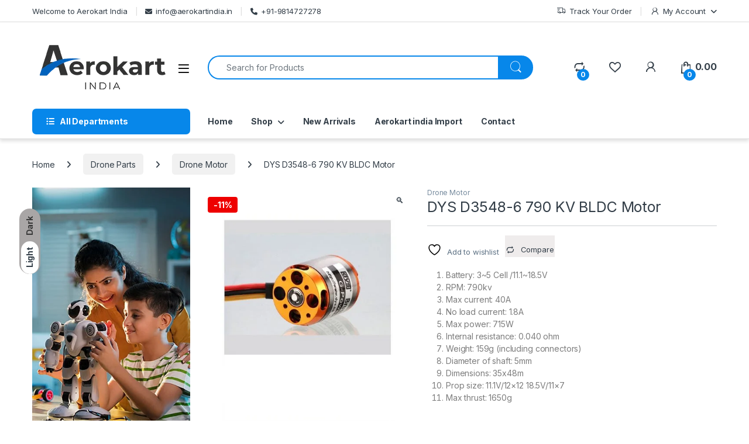

--- FILE ---
content_type: text/html; charset=UTF-8
request_url: https://aerokartindia.in/product/dys-d3548-6-790-kv-bldc-motor/
body_size: 54465
content:
<!DOCTYPE html>
<html lang="en-US">
<head>
<meta charset="UTF-8">
<meta name="viewport" content="width=device-width, initial-scale=1">
<link rel="profile" href="http://gmpg.org/xfn/11">
<link rel="pingback" href="https://aerokartindia.in/xmlrpc.php">

				<script>document.documentElement.className = document.documentElement.className + ' yes-js js_active js'</script>
			<title>DYS D3548-6 790 KV BLDC Motor &#8211; Aerokart India</title>
<meta name='robots' content='max-image-preview:large' />
<link rel='dns-prefetch' href='//unpkg.com' />
<link rel='dns-prefetch' href='//fonts.googleapis.com' />
<link rel="alternate" type="application/rss+xml" title="Aerokart India &raquo; Feed" href="https://aerokartindia.in/feed/" />
<link rel="alternate" type="application/rss+xml" title="Aerokart India &raquo; Comments Feed" href="https://aerokartindia.in/comments/feed/" />
<link rel="alternate" type="application/rss+xml" title="Aerokart India &raquo; DYS D3548-6 790 KV BLDC Motor Comments Feed" href="https://aerokartindia.in/product/dys-d3548-6-790-kv-bldc-motor/feed/" />
<link rel="alternate" title="oEmbed (JSON)" type="application/json+oembed" href="https://aerokartindia.in/wp-json/oembed/1.0/embed?url=https%3A%2F%2Faerokartindia.in%2Fproduct%2Fdys-d3548-6-790-kv-bldc-motor%2F" />
<link rel="alternate" title="oEmbed (XML)" type="text/xml+oembed" href="https://aerokartindia.in/wp-json/oembed/1.0/embed?url=https%3A%2F%2Faerokartindia.in%2Fproduct%2Fdys-d3548-6-790-kv-bldc-motor%2F&#038;format=xml" />
<style id='wp-img-auto-sizes-contain-inline-css' type='text/css'>
img:is([sizes=auto i],[sizes^="auto," i]){contain-intrinsic-size:3000px 1500px}
/*# sourceURL=wp-img-auto-sizes-contain-inline-css */
</style>
<link rel='stylesheet' id='berocket_mm_quantity_style-css' href='https://aerokartindia.in/wp-content/plugins/minmax-quantity-for-woocommerce/css/shop.css?ver=1.3.8.3' type='text/css' media='all' />
<link rel='stylesheet' id='partial-payment-blocks-integration-css' href='https://aerokartindia.in/wp-content/plugins/woo-wallet/build/partial-payment/style-index.css?ver=1.5.15' type='text/css' media='all' />
<style id='wp-emoji-styles-inline-css' type='text/css'>

	img.wp-smiley, img.emoji {
		display: inline !important;
		border: none !important;
		box-shadow: none !important;
		height: 1em !important;
		width: 1em !important;
		margin: 0 0.07em !important;
		vertical-align: -0.1em !important;
		background: none !important;
		padding: 0 !important;
	}
/*# sourceURL=wp-emoji-styles-inline-css */
</style>
<link rel='stylesheet' id='wp-block-library-css' href='https://aerokartindia.in/wp-includes/css/dist/block-library/style.min.css?ver=6.9' type='text/css' media='all' />
<link rel='stylesheet' id='wc-blocks-style-css' href='https://aerokartindia.in/wp-content/plugins/woocommerce/assets/client/blocks/wc-blocks.css?ver=wc-10.4.3' type='text/css' media='all' />
<link rel='stylesheet' id='jquery-selectBox-css' href='https://aerokartindia.in/wp-content/plugins/yith-woocommerce-wishlist/assets/css/jquery.selectBox.css?ver=1.2.0' type='text/css' media='all' />
<link rel='stylesheet' id='woocommerce_prettyPhoto_css-css' href='//aerokartindia.in/wp-content/plugins/woocommerce/assets/css/prettyPhoto.css?ver=3.1.6' type='text/css' media='all' />
<link rel='stylesheet' id='yith-wcwl-main-css' href='https://aerokartindia.in/wp-content/plugins/yith-woocommerce-wishlist/assets/css/style.css?ver=4.11.0' type='text/css' media='all' />
<style id='yith-wcwl-main-inline-css' type='text/css'>
 :root { --rounded-corners-radius: 16px; --add-to-cart-rounded-corners-radius: 16px; --color-headers-background: #F4F4F4; --feedback-duration: 3s } 
 :root { --rounded-corners-radius: 16px; --add-to-cart-rounded-corners-radius: 16px; --color-headers-background: #F4F4F4; --feedback-duration: 3s } 
 :root { --rounded-corners-radius: 16px; --add-to-cart-rounded-corners-radius: 16px; --color-headers-background: #F4F4F4; --feedback-duration: 3s } 
 :root { --rounded-corners-radius: 16px; --add-to-cart-rounded-corners-radius: 16px; --color-headers-background: #F4F4F4; --feedback-duration: 3s } 
 :root { --rounded-corners-radius: 16px; --add-to-cart-rounded-corners-radius: 16px; --color-headers-background: #F4F4F4; --feedback-duration: 3s } 
 :root { --rounded-corners-radius: 16px; --add-to-cart-rounded-corners-radius: 16px; --color-headers-background: #F4F4F4; --feedback-duration: 3s } 
 :root { --rounded-corners-radius: 16px; --add-to-cart-rounded-corners-radius: 16px; --color-headers-background: #F4F4F4; --feedback-duration: 3s } 
/*# sourceURL=yith-wcwl-main-inline-css */
</style>
<style id='global-styles-inline-css' type='text/css'>
:root{--wp--preset--aspect-ratio--square: 1;--wp--preset--aspect-ratio--4-3: 4/3;--wp--preset--aspect-ratio--3-4: 3/4;--wp--preset--aspect-ratio--3-2: 3/2;--wp--preset--aspect-ratio--2-3: 2/3;--wp--preset--aspect-ratio--16-9: 16/9;--wp--preset--aspect-ratio--9-16: 9/16;--wp--preset--color--black: #000000;--wp--preset--color--cyan-bluish-gray: #abb8c3;--wp--preset--color--white: #ffffff;--wp--preset--color--pale-pink: #f78da7;--wp--preset--color--vivid-red: #cf2e2e;--wp--preset--color--luminous-vivid-orange: #ff6900;--wp--preset--color--luminous-vivid-amber: #fcb900;--wp--preset--color--light-green-cyan: #7bdcb5;--wp--preset--color--vivid-green-cyan: #00d084;--wp--preset--color--pale-cyan-blue: #8ed1fc;--wp--preset--color--vivid-cyan-blue: #0693e3;--wp--preset--color--vivid-purple: #9b51e0;--wp--preset--gradient--vivid-cyan-blue-to-vivid-purple: linear-gradient(135deg,rgb(6,147,227) 0%,rgb(155,81,224) 100%);--wp--preset--gradient--light-green-cyan-to-vivid-green-cyan: linear-gradient(135deg,rgb(122,220,180) 0%,rgb(0,208,130) 100%);--wp--preset--gradient--luminous-vivid-amber-to-luminous-vivid-orange: linear-gradient(135deg,rgb(252,185,0) 0%,rgb(255,105,0) 100%);--wp--preset--gradient--luminous-vivid-orange-to-vivid-red: linear-gradient(135deg,rgb(255,105,0) 0%,rgb(207,46,46) 100%);--wp--preset--gradient--very-light-gray-to-cyan-bluish-gray: linear-gradient(135deg,rgb(238,238,238) 0%,rgb(169,184,195) 100%);--wp--preset--gradient--cool-to-warm-spectrum: linear-gradient(135deg,rgb(74,234,220) 0%,rgb(151,120,209) 20%,rgb(207,42,186) 40%,rgb(238,44,130) 60%,rgb(251,105,98) 80%,rgb(254,248,76) 100%);--wp--preset--gradient--blush-light-purple: linear-gradient(135deg,rgb(255,206,236) 0%,rgb(152,150,240) 100%);--wp--preset--gradient--blush-bordeaux: linear-gradient(135deg,rgb(254,205,165) 0%,rgb(254,45,45) 50%,rgb(107,0,62) 100%);--wp--preset--gradient--luminous-dusk: linear-gradient(135deg,rgb(255,203,112) 0%,rgb(199,81,192) 50%,rgb(65,88,208) 100%);--wp--preset--gradient--pale-ocean: linear-gradient(135deg,rgb(255,245,203) 0%,rgb(182,227,212) 50%,rgb(51,167,181) 100%);--wp--preset--gradient--electric-grass: linear-gradient(135deg,rgb(202,248,128) 0%,rgb(113,206,126) 100%);--wp--preset--gradient--midnight: linear-gradient(135deg,rgb(2,3,129) 0%,rgb(40,116,252) 100%);--wp--preset--font-size--small: 13px;--wp--preset--font-size--medium: 20px;--wp--preset--font-size--large: 36px;--wp--preset--font-size--x-large: 42px;--wp--preset--spacing--20: 0.44rem;--wp--preset--spacing--30: 0.67rem;--wp--preset--spacing--40: 1rem;--wp--preset--spacing--50: 1.5rem;--wp--preset--spacing--60: 2.25rem;--wp--preset--spacing--70: 3.38rem;--wp--preset--spacing--80: 5.06rem;--wp--preset--shadow--natural: 6px 6px 9px rgba(0, 0, 0, 0.2);--wp--preset--shadow--deep: 12px 12px 50px rgba(0, 0, 0, 0.4);--wp--preset--shadow--sharp: 6px 6px 0px rgba(0, 0, 0, 0.2);--wp--preset--shadow--outlined: 6px 6px 0px -3px rgb(255, 255, 255), 6px 6px rgb(0, 0, 0);--wp--preset--shadow--crisp: 6px 6px 0px rgb(0, 0, 0);}:where(.is-layout-flex){gap: 0.5em;}:where(.is-layout-grid){gap: 0.5em;}body .is-layout-flex{display: flex;}.is-layout-flex{flex-wrap: wrap;align-items: center;}.is-layout-flex > :is(*, div){margin: 0;}body .is-layout-grid{display: grid;}.is-layout-grid > :is(*, div){margin: 0;}:where(.wp-block-columns.is-layout-flex){gap: 2em;}:where(.wp-block-columns.is-layout-grid){gap: 2em;}:where(.wp-block-post-template.is-layout-flex){gap: 1.25em;}:where(.wp-block-post-template.is-layout-grid){gap: 1.25em;}.has-black-color{color: var(--wp--preset--color--black) !important;}.has-cyan-bluish-gray-color{color: var(--wp--preset--color--cyan-bluish-gray) !important;}.has-white-color{color: var(--wp--preset--color--white) !important;}.has-pale-pink-color{color: var(--wp--preset--color--pale-pink) !important;}.has-vivid-red-color{color: var(--wp--preset--color--vivid-red) !important;}.has-luminous-vivid-orange-color{color: var(--wp--preset--color--luminous-vivid-orange) !important;}.has-luminous-vivid-amber-color{color: var(--wp--preset--color--luminous-vivid-amber) !important;}.has-light-green-cyan-color{color: var(--wp--preset--color--light-green-cyan) !important;}.has-vivid-green-cyan-color{color: var(--wp--preset--color--vivid-green-cyan) !important;}.has-pale-cyan-blue-color{color: var(--wp--preset--color--pale-cyan-blue) !important;}.has-vivid-cyan-blue-color{color: var(--wp--preset--color--vivid-cyan-blue) !important;}.has-vivid-purple-color{color: var(--wp--preset--color--vivid-purple) !important;}.has-black-background-color{background-color: var(--wp--preset--color--black) !important;}.has-cyan-bluish-gray-background-color{background-color: var(--wp--preset--color--cyan-bluish-gray) !important;}.has-white-background-color{background-color: var(--wp--preset--color--white) !important;}.has-pale-pink-background-color{background-color: var(--wp--preset--color--pale-pink) !important;}.has-vivid-red-background-color{background-color: var(--wp--preset--color--vivid-red) !important;}.has-luminous-vivid-orange-background-color{background-color: var(--wp--preset--color--luminous-vivid-orange) !important;}.has-luminous-vivid-amber-background-color{background-color: var(--wp--preset--color--luminous-vivid-amber) !important;}.has-light-green-cyan-background-color{background-color: var(--wp--preset--color--light-green-cyan) !important;}.has-vivid-green-cyan-background-color{background-color: var(--wp--preset--color--vivid-green-cyan) !important;}.has-pale-cyan-blue-background-color{background-color: var(--wp--preset--color--pale-cyan-blue) !important;}.has-vivid-cyan-blue-background-color{background-color: var(--wp--preset--color--vivid-cyan-blue) !important;}.has-vivid-purple-background-color{background-color: var(--wp--preset--color--vivid-purple) !important;}.has-black-border-color{border-color: var(--wp--preset--color--black) !important;}.has-cyan-bluish-gray-border-color{border-color: var(--wp--preset--color--cyan-bluish-gray) !important;}.has-white-border-color{border-color: var(--wp--preset--color--white) !important;}.has-pale-pink-border-color{border-color: var(--wp--preset--color--pale-pink) !important;}.has-vivid-red-border-color{border-color: var(--wp--preset--color--vivid-red) !important;}.has-luminous-vivid-orange-border-color{border-color: var(--wp--preset--color--luminous-vivid-orange) !important;}.has-luminous-vivid-amber-border-color{border-color: var(--wp--preset--color--luminous-vivid-amber) !important;}.has-light-green-cyan-border-color{border-color: var(--wp--preset--color--light-green-cyan) !important;}.has-vivid-green-cyan-border-color{border-color: var(--wp--preset--color--vivid-green-cyan) !important;}.has-pale-cyan-blue-border-color{border-color: var(--wp--preset--color--pale-cyan-blue) !important;}.has-vivid-cyan-blue-border-color{border-color: var(--wp--preset--color--vivid-cyan-blue) !important;}.has-vivid-purple-border-color{border-color: var(--wp--preset--color--vivid-purple) !important;}.has-vivid-cyan-blue-to-vivid-purple-gradient-background{background: var(--wp--preset--gradient--vivid-cyan-blue-to-vivid-purple) !important;}.has-light-green-cyan-to-vivid-green-cyan-gradient-background{background: var(--wp--preset--gradient--light-green-cyan-to-vivid-green-cyan) !important;}.has-luminous-vivid-amber-to-luminous-vivid-orange-gradient-background{background: var(--wp--preset--gradient--luminous-vivid-amber-to-luminous-vivid-orange) !important;}.has-luminous-vivid-orange-to-vivid-red-gradient-background{background: var(--wp--preset--gradient--luminous-vivid-orange-to-vivid-red) !important;}.has-very-light-gray-to-cyan-bluish-gray-gradient-background{background: var(--wp--preset--gradient--very-light-gray-to-cyan-bluish-gray) !important;}.has-cool-to-warm-spectrum-gradient-background{background: var(--wp--preset--gradient--cool-to-warm-spectrum) !important;}.has-blush-light-purple-gradient-background{background: var(--wp--preset--gradient--blush-light-purple) !important;}.has-blush-bordeaux-gradient-background{background: var(--wp--preset--gradient--blush-bordeaux) !important;}.has-luminous-dusk-gradient-background{background: var(--wp--preset--gradient--luminous-dusk) !important;}.has-pale-ocean-gradient-background{background: var(--wp--preset--gradient--pale-ocean) !important;}.has-electric-grass-gradient-background{background: var(--wp--preset--gradient--electric-grass) !important;}.has-midnight-gradient-background{background: var(--wp--preset--gradient--midnight) !important;}.has-small-font-size{font-size: var(--wp--preset--font-size--small) !important;}.has-medium-font-size{font-size: var(--wp--preset--font-size--medium) !important;}.has-large-font-size{font-size: var(--wp--preset--font-size--large) !important;}.has-x-large-font-size{font-size: var(--wp--preset--font-size--x-large) !important;}
/*# sourceURL=global-styles-inline-css */
</style>

<style id='classic-theme-styles-inline-css' type='text/css'>
/*! This file is auto-generated */
.wp-block-button__link{color:#fff;background-color:#32373c;border-radius:9999px;box-shadow:none;text-decoration:none;padding:calc(.667em + 2px) calc(1.333em + 2px);font-size:1.125em}.wp-block-file__button{background:#32373c;color:#fff;text-decoration:none}
/*# sourceURL=/wp-includes/css/classic-themes.min.css */
</style>
<link rel='stylesheet' id='digits-login-style-css' href='https://aerokartindia.in/wp-content/plugins/digits/assets/css/login.min.css?ver=8.4.4' type='text/css' media='all' />
<link rel='stylesheet' id='digits-style-css' href='https://aerokartindia.in/wp-content/plugins/digits/assets/css/main.min.css?ver=8.4.4' type='text/css' media='all' />
<link rel='stylesheet' id='mas-wc-brands-style-css' href='https://aerokartindia.in/wp-content/plugins/mas-woocommerce-brands/assets/css/style.css?ver=1.1.0' type='text/css' media='all' />
<link rel='stylesheet' id='photoswipe-css' href='https://aerokartindia.in/wp-content/plugins/woocommerce/assets/css/photoswipe/photoswipe.min.css?ver=10.4.3' type='text/css' media='all' />
<link rel='stylesheet' id='photoswipe-default-skin-css' href='https://aerokartindia.in/wp-content/plugins/woocommerce/assets/css/photoswipe/default-skin/default-skin.min.css?ver=10.4.3' type='text/css' media='all' />
<style id='woocommerce-inline-inline-css' type='text/css'>
.woocommerce form .form-row .required { visibility: visible; }
/*# sourceURL=woocommerce-inline-inline-css */
</style>
<link rel='stylesheet' id='dgwt-wcas-style-css' href='https://aerokartindia.in/wp-content/plugins/ajax-search-for-woocommerce/assets/css/style.min.css?ver=1.32.2' type='text/css' media='all' />
<link rel='stylesheet' id='electro-fonts-css' href='https://fonts.googleapis.com/css2?family=Inter:wght@300;400;600;700&#038;display=swap' type='text/css' media='all' />
<link rel='stylesheet' id='font-electro-css' href='https://aerokartindia.in/wp-content/themes/electro/assets/css/font-electro.css?ver=3.6.5' type='text/css' media='all' />
<link rel='stylesheet' id='fontawesome-css' href='https://aerokartindia.in/wp-content/themes/electro/assets/vendor/fontawesome/css/all.min.css?ver=3.6.5' type='text/css' media='all' />
<link rel='stylesheet' id='animate-css-css' href='https://aerokartindia.in/wp-content/themes/electro/assets/vendor/animate.css/animate.min.css?ver=3.6.5' type='text/css' media='all' />
<link rel='stylesheet' id='electro-style-css' href='https://aerokartindia.in/wp-content/themes/electro/style.min.css?ver=3.6.5' type='text/css' media='all' />
<link rel='stylesheet' id='electro-color-css' href='https://aerokartindia.in/wp-content/themes/electro/assets/css/colors/blue.min.css?ver=3.6.5' type='text/css' media='all' />
<link rel='stylesheet' id='jquery-fixedheadertable-style-css' href='https://aerokartindia.in/wp-content/plugins/yith-woocommerce-compare/assets/css/jquery.dataTables.css?ver=1.10.18' type='text/css' media='all' />
<link rel='stylesheet' id='yith_woocompare_page-css' href='https://aerokartindia.in/wp-content/plugins/yith-woocommerce-compare/assets/css/compare.css?ver=3.7.0' type='text/css' media='all' />
<link rel='stylesheet' id='yith-woocompare-widget-css' href='https://aerokartindia.in/wp-content/plugins/yith-woocommerce-compare/assets/css/widget.css?ver=3.7.0' type='text/css' media='all' />
<link rel='stylesheet' id='flexible-shipping-free-shipping-css' href='https://aerokartindia.in/wp-content/plugins/flexible-shipping/assets/dist/css/free-shipping.css?ver=6.5.2.2' type='text/css' media='all' />
<link rel='stylesheet' id='apifw-frontend-css' href='https://aerokartindia.in/wp-content/plugins/pdf-invoices-and-packing-slips-for-woocommerce/assets/css/frontend.css?ver=1.4.5' type='text/css' media='all' />
<link rel='stylesheet' id='google-Roboto-css' href='https://fonts.googleapis.com/css?family=Roboto%3A900%2C700%2C500%2C500i%2C400%2C200%2C300&#038;ver=6.9' type='text/css' media='all' />
<script type="text/javascript" src="https://aerokartindia.in/wp-includes/js/jquery/jquery.min.js?ver=3.7.1" id="jquery-core-js"></script>
<script type="text/javascript" src="https://aerokartindia.in/wp-includes/js/jquery/jquery-migrate.min.js?ver=3.4.1" id="jquery-migrate-js"></script>
<script type="text/javascript" src="https://aerokartindia.in/wp-content/plugins/minmax-quantity-for-woocommerce/js/frontend.js?ver=6.9" id="berocket-front-cart-js-js"></script>
<script type="text/javascript" src="https://aerokartindia.in/wp-content/plugins/woocommerce/assets/js/jquery-blockui/jquery.blockUI.min.js?ver=2.7.0-wc.10.4.3" id="wc-jquery-blockui-js" data-wp-strategy="defer"></script>
<script type="text/javascript" id="wc-add-to-cart-js-extra">
/* <![CDATA[ */
var wc_add_to_cart_params = {"ajax_url":"/wp-admin/admin-ajax.php","wc_ajax_url":"/?wc-ajax=%%endpoint%%","i18n_view_cart":"View cart","cart_url":"https://aerokartindia.in/cart-2/","is_cart":"","cart_redirect_after_add":"no"};
//# sourceURL=wc-add-to-cart-js-extra
/* ]]> */
</script>
<script type="text/javascript" src="https://aerokartindia.in/wp-content/plugins/woocommerce/assets/js/frontend/add-to-cart.min.js?ver=10.4.3" id="wc-add-to-cart-js" data-wp-strategy="defer"></script>
<script type="text/javascript" src="https://aerokartindia.in/wp-content/plugins/woocommerce/assets/js/zoom/jquery.zoom.min.js?ver=1.7.21-wc.10.4.3" id="wc-zoom-js" defer="defer" data-wp-strategy="defer"></script>
<script type="text/javascript" src="https://aerokartindia.in/wp-content/plugins/woocommerce/assets/js/flexslider/jquery.flexslider.min.js?ver=2.7.2-wc.10.4.3" id="wc-flexslider-js" defer="defer" data-wp-strategy="defer"></script>
<script type="text/javascript" src="https://aerokartindia.in/wp-content/plugins/woocommerce/assets/js/photoswipe/photoswipe.min.js?ver=4.1.1-wc.10.4.3" id="wc-photoswipe-js" defer="defer" data-wp-strategy="defer"></script>
<script type="text/javascript" src="https://aerokartindia.in/wp-content/plugins/woocommerce/assets/js/photoswipe/photoswipe-ui-default.min.js?ver=4.1.1-wc.10.4.3" id="wc-photoswipe-ui-default-js" defer="defer" data-wp-strategy="defer"></script>
<script type="text/javascript" id="wc-single-product-js-extra">
/* <![CDATA[ */
var wc_single_product_params = {"i18n_required_rating_text":"Please select a rating","i18n_rating_options":["1 of 5 stars","2 of 5 stars","3 of 5 stars","4 of 5 stars","5 of 5 stars"],"i18n_product_gallery_trigger_text":"View full-screen image gallery","review_rating_required":"yes","flexslider":{"rtl":false,"animation":"slide","smoothHeight":true,"directionNav":false,"controlNav":true,"slideshow":false,"animationSpeed":500,"animationLoop":false,"allowOneSlide":false},"zoom_enabled":"1","zoom_options":[],"photoswipe_enabled":"1","photoswipe_options":{"shareEl":false,"closeOnScroll":false,"history":false,"hideAnimationDuration":0,"showAnimationDuration":0},"flexslider_enabled":"1"};
//# sourceURL=wc-single-product-js-extra
/* ]]> */
</script>
<script type="text/javascript" src="https://aerokartindia.in/wp-content/plugins/woocommerce/assets/js/frontend/single-product.min.js?ver=10.4.3" id="wc-single-product-js" defer="defer" data-wp-strategy="defer"></script>
<script type="text/javascript" src="https://aerokartindia.in/wp-content/plugins/woocommerce/assets/js/js-cookie/js.cookie.min.js?ver=2.1.4-wc.10.4.3" id="wc-js-cookie-js" defer="defer" data-wp-strategy="defer"></script>
<script type="text/javascript" id="woocommerce-js-extra">
/* <![CDATA[ */
var woocommerce_params = {"ajax_url":"/wp-admin/admin-ajax.php","wc_ajax_url":"/?wc-ajax=%%endpoint%%","i18n_password_show":"Show password","i18n_password_hide":"Hide password"};
//# sourceURL=woocommerce-js-extra
/* ]]> */
</script>
<script type="text/javascript" src="https://aerokartindia.in/wp-content/plugins/woocommerce/assets/js/frontend/woocommerce.min.js?ver=10.4.3" id="woocommerce-js" defer="defer" data-wp-strategy="defer"></script>
<script type="text/javascript" src="https://aerokartindia.in/wp-content/plugins/js_composer/assets/js/vendors/woocommerce-add-to-cart.js?ver=6.10.0" id="vc_woocommerce-add-to-cart-js-js"></script>
<script type="text/javascript" id="wc-cart-fragments-js-extra">
/* <![CDATA[ */
var wc_cart_fragments_params = {"ajax_url":"/wp-admin/admin-ajax.php","wc_ajax_url":"/?wc-ajax=%%endpoint%%","cart_hash_key":"wc_cart_hash_ba8a3c469ea33b9215d405da0ba4f88f","fragment_name":"wc_fragments_ba8a3c469ea33b9215d405da0ba4f88f","request_timeout":"5000"};
//# sourceURL=wc-cart-fragments-js-extra
/* ]]> */
</script>
<script type="text/javascript" src="https://aerokartindia.in/wp-content/plugins/woocommerce/assets/js/frontend/cart-fragments.min.js?ver=10.4.3" id="wc-cart-fragments-js" defer="defer" data-wp-strategy="defer"></script>
<link rel="https://api.w.org/" href="https://aerokartindia.in/wp-json/" /><link rel="alternate" title="JSON" type="application/json" href="https://aerokartindia.in/wp-json/wp/v2/product/8796" /><link rel="EditURI" type="application/rsd+xml" title="RSD" href="https://aerokartindia.in/xmlrpc.php?rsd" />
<meta name="generator" content="WordPress 6.9" />
<meta name="generator" content="WooCommerce 10.4.3" />
<link rel="canonical" href="https://aerokartindia.in/product/dys-d3548-6-790-kv-bldc-motor/" />
<link rel='shortlink' href='https://aerokartindia.in/?p=8796' />
<meta name="generator" content="Redux 4.5.10" /><style></style>		<style>
			.dgwt-wcas-ico-magnifier,.dgwt-wcas-ico-magnifier-handler{max-width:20px}.dgwt-wcas-search-wrapp{max-width:600px}		</style>
			<noscript><style>.woocommerce-product-gallery{ opacity: 1 !important; }</style></noscript>
	<meta name="generator" content="Powered by WPBakery Page Builder - drag and drop page builder for WordPress."/>
<meta name="generator" content="Powered by Slider Revolution 6.7.25 - responsive, Mobile-Friendly Slider Plugin for WordPress with comfortable drag and drop interface." />
        <style type="text/css">
            .digits_secure_modal_box, .digits_ui,
            .digits_secure_modal_box *, .digits_ui *,
            .digits_font, .dig_ma-box, .dig_ma-box input, .dig_ma-box input::placeholder, .dig_ma-box ::placeholder, .dig_ma-box label, .dig_ma-box button, .dig_ma-box select, .dig_ma-box * {
                font-family: 'Roboto', sans-serif;
            }
        </style>
        <link rel="icon" href="https://aerokartindia.in/wp-content/uploads/2023/01/cropped-logo-png-32x32.png" sizes="32x32" />
<link rel="icon" href="https://aerokartindia.in/wp-content/uploads/2023/01/cropped-logo-png-192x192.png" sizes="192x192" />
<link rel="apple-touch-icon" href="https://aerokartindia.in/wp-content/uploads/2023/01/cropped-logo-png-180x180.png" />
<meta name="msapplication-TileImage" content="https://aerokartindia.in/wp-content/uploads/2023/01/cropped-logo-png-270x270.png" />
<script>function setREVStartSize(e){
			//window.requestAnimationFrame(function() {
				window.RSIW = window.RSIW===undefined ? window.innerWidth : window.RSIW;
				window.RSIH = window.RSIH===undefined ? window.innerHeight : window.RSIH;
				try {
					var pw = document.getElementById(e.c).parentNode.offsetWidth,
						newh;
					pw = pw===0 || isNaN(pw) || (e.l=="fullwidth" || e.layout=="fullwidth") ? window.RSIW : pw;
					e.tabw = e.tabw===undefined ? 0 : parseInt(e.tabw);
					e.thumbw = e.thumbw===undefined ? 0 : parseInt(e.thumbw);
					e.tabh = e.tabh===undefined ? 0 : parseInt(e.tabh);
					e.thumbh = e.thumbh===undefined ? 0 : parseInt(e.thumbh);
					e.tabhide = e.tabhide===undefined ? 0 : parseInt(e.tabhide);
					e.thumbhide = e.thumbhide===undefined ? 0 : parseInt(e.thumbhide);
					e.mh = e.mh===undefined || e.mh=="" || e.mh==="auto" ? 0 : parseInt(e.mh,0);
					if(e.layout==="fullscreen" || e.l==="fullscreen")
						newh = Math.max(e.mh,window.RSIH);
					else{
						e.gw = Array.isArray(e.gw) ? e.gw : [e.gw];
						for (var i in e.rl) if (e.gw[i]===undefined || e.gw[i]===0) e.gw[i] = e.gw[i-1];
						e.gh = e.el===undefined || e.el==="" || (Array.isArray(e.el) && e.el.length==0)? e.gh : e.el;
						e.gh = Array.isArray(e.gh) ? e.gh : [e.gh];
						for (var i in e.rl) if (e.gh[i]===undefined || e.gh[i]===0) e.gh[i] = e.gh[i-1];
											
						var nl = new Array(e.rl.length),
							ix = 0,
							sl;
						e.tabw = e.tabhide>=pw ? 0 : e.tabw;
						e.thumbw = e.thumbhide>=pw ? 0 : e.thumbw;
						e.tabh = e.tabhide>=pw ? 0 : e.tabh;
						e.thumbh = e.thumbhide>=pw ? 0 : e.thumbh;
						for (var i in e.rl) nl[i] = e.rl[i]<window.RSIW ? 0 : e.rl[i];
						sl = nl[0];
						for (var i in nl) if (sl>nl[i] && nl[i]>0) { sl = nl[i]; ix=i;}
						var m = pw>(e.gw[ix]+e.tabw+e.thumbw) ? 1 : (pw-(e.tabw+e.thumbw)) / (e.gw[ix]);
						newh =  (e.gh[ix] * m) + (e.tabh + e.thumbh);
					}
					var el = document.getElementById(e.c);
					if (el!==null && el) el.style.height = newh+"px";
					el = document.getElementById(e.c+"_wrapper");
					if (el!==null && el) {
						el.style.height = newh+"px";
						el.style.display = "block";
					}
				} catch(e){
					console.log("Failure at Presize of Slider:" + e)
				}
			//});
		  };</script>
<noscript><style> .wpb_animate_when_almost_visible { opacity: 1; }</style></noscript><link rel='stylesheet' id='rs-plugin-settings-css' href='//aerokartindia.in/wp-content/plugins/revslider/sr6/assets/css/rs6.css?ver=6.7.25' type='text/css' media='all' />
<style id='rs-plugin-settings-inline-css' type='text/css'>
#rs-demo-id {}
/*# sourceURL=rs-plugin-settings-inline-css */
</style>
</head>

<body class="wp-singular product-template-default single single-product postid-8796 wp-theme-electro theme-electro woocommerce woocommerce-page woocommerce-no-js left-sidebar normal wpb-js-composer js-comp-ver-6.10.0 vc_responsive">
    <div class="electro-mode-switcher">
			<a class="data-block electro-mode-switcher-item dark" href="#dark" data-mode="dark">
				<span class="d-block electro-mode-switcher-item-state">Dark</span>
			</a>
			<a class="d-block electro-mode-switcher-item light" href="#light" data-mode="light">
				<span class="d-block electro-mode-switcher-item-state">Light</span>
			</a>
		</div>
			<div class="off-canvas-wrapper w-100 position-relative">
<div id="page" class="hfeed site">
    		<a class="skip-link screen-reader-text visually-hidden" href="#site-navigation">Skip to navigation</a>
		<a class="skip-link screen-reader-text visually-hidden" href="#content">Skip to content</a>
		
			
		<div class="top-bar hidden-lg-down d-none d-xl-block">
			<div class="container clearfix">
			<ul id="menu-top-bar-left" class="nav nav-inline float-start electro-animate-dropdown flip"><li id="menu-item-3233" class="menu-item menu-item-type-custom menu-item-object-custom menu-item-3233"><a title="Welcome to Aerokart India" href="#">Welcome to Aerokart India</a></li>
<li id="menu-item-5477" class="menu-item menu-item-type-custom menu-item-object-custom menu-item-5477"><a title="info@aerokartindia.in" href="mailto:info@aerokartindia.in"><i class="fa fa-envelope"></i>info@aerokartindia.in</a></li>
<li id="menu-item-5478" class="menu-item menu-item-type-custom menu-item-object-custom menu-item-5478"><a title="+91-9814727278" href="tel:+919814727278"><i class="fa fa-phone"></i>+91-9814727278</a></li>
</ul><ul id="menu-top-bar-right" class="nav nav-inline float-end electro-animate-dropdown flip"><li id="menu-item-4105" class="menu-item menu-item-type-post_type menu-item-object-page menu-item-4105"><a title="Track Your Order" href="https://aerokartindia.in/track-your-order/"><i class="ec ec-transport"></i>Track Your Order</a></li>
<li id="menu-item-5606" class="menu-item menu-item-type-post_type menu-item-object-page menu-item-has-children menu-item-5606 dropdown"><a title="My Account" href="https://aerokartindia.in/my-account/" class="dropdown-toggle" aria-haspopup="true" data-hover="dropdown"><i class="ec ec-user"></i>My Account</a>
<ul role="menu" class=" dropdown-menu">
	<li id="menu-item-5607" class="menu-item menu-item-type-post_type menu-item-object-page menu-item-5607"><a title="My Account" href="https://aerokartindia.in/my-account/">My Account</a></li>
	<li id="menu-item-5514" class="menu-item menu-item-type-post_type menu-item-object-page menu-item-5514"><a title="Cart" href="https://aerokartindia.in/cart-2/">Cart</a></li>
	<li id="menu-item-5515" class="menu-item menu-item-type-post_type menu-item-object-page menu-item-5515"><a title="Checkout" href="https://aerokartindia.in/checkout-2/">Checkout</a></li>
</ul>
</li>
</ul>			</div>
		</div><!-- /.top-bar -->

			
    
    <header id="masthead" class="site-header header-v1 stick-this">

        <div class="container hidden-lg-down d-none d-xl-block">
            		<div class="masthead row align-items-center">
				<div class="header-logo-area d-flex justify-content-between align-items-center">
					<a href="https://aerokartindia.in/" class="d-none site-dark-logo header-logo-link">
				<img class="img-header-logo" src="https://www.aerokartindia.in/wp-content/uploads/2023/01/logo-white.png" alt="Aerokart India" width="240" height="90" />
			</a>
						<div class="header-site-branding">
				<a href="https://aerokartindia.in/" class="header-logo-link">
					<img src="https://www.aerokartindia.in/wp-content/uploads/2023/01/logo-black-1.png" alt="Aerokart India" class="img-header-logo" width="240" height="90" />
				</a>
			</div>
					<div class="off-canvas-navigation-wrapper ">
			<div class="off-canvas-navbar-toggle-buttons clearfix">
				<button class="navbar-toggler navbar-toggle-hamburger " type="button">
					<i class="ec ec-menu"></i>
				</button>
				<button class="navbar-toggler navbar-toggle-close " type="button">
					<i class="ec ec-close-remove"></i>
				</button>
			</div>

			<div class="off-canvas-navigation
							 light" id="default-oc-header">
				<ul id="menu-all-departments-menu" class="nav nav-inline yamm"><li id="menu-item-5398" class="menu-item menu-item-type-post_type menu-item-object-page menu-item-5398"><a title="New Arrivals" href="https://aerokartindia.in/latest-products/">New Arrivals</a></li>
<li id="menu-item-5373" class="menu-item menu-item-type-custom menu-item-object-custom menu-item-5373"><a title="Electronic Components" href="https://aerokartindia.in/product-category/electronic-components/">Electronic Components</a></li>
<li id="menu-item-5374" class="menu-item menu-item-type-custom menu-item-object-custom menu-item-5374"><a title="DIY Learning and Robot Kits Categories" href="https://aerokartindia.in/product-category/diy-learning-and-robot-kits/">DIY Learning and Robot Kits Categories</a></li>
<li id="menu-item-5375" class="menu-item menu-item-type-custom menu-item-object-custom menu-item-has-children menu-item-5375 dropdown"><a title="Drone Parts" href="https://aerokartindia.in/product-category/drone-parts/" data-bs-toggle="dropdown" class="dropdown-toggle" aria-haspopup="true">Drone Parts</a>
<ul role="menu" class=" dropdown-menu">
	<li id="menu-item-5380" class="menu-item menu-item-type-custom menu-item-object-custom menu-item-5380"><a title="Drone Kit" href="https://aerokartindia.in/product-category/drone-parts/drone-kit/">Drone Kit</a></li>
</ul>
</li>
<li id="menu-item-5376" class="menu-item menu-item-type-custom menu-item-object-custom menu-item-5376"><a title="EBike parts" href="https://aerokartindia.in/product-category/ebike-parts/">EBike parts</a></li>
<li id="menu-item-5377" class="menu-item menu-item-type-custom menu-item-object-custom menu-item-5377"><a title="3D Printers and Parts" href="https://aerokartindia.in/product-category/3d-printers-and-parts/">3D Printers and Parts</a></li>
<li id="menu-item-5378" class="menu-item menu-item-type-custom menu-item-object-custom menu-item-5378"><a title="Batteries | Chargers and Accessories" href="https://aerokartindia.in/product-category/batteries-chargers-and-accessories/">Batteries | Chargers and Accessories</a></li>
<li id="menu-item-5379" class="menu-item menu-item-type-custom menu-item-object-custom menu-item-5379"><a title="Motors | Drivers | Pumps | Actuators" href="https://aerokartindia.in/product-category/motors-drivers-pumps-actuators/">Motors | Drivers | Pumps | Actuators</a></li>
<li id="menu-item-5406" class="menu-item menu-item-type-custom menu-item-object-custom menu-item-5406"><a title="Developments Boards" href="https://aerokartindia.in/product-category/development-boards/">Developments Boards</a></li>
<li id="menu-item-5407" class="menu-item menu-item-type-custom menu-item-object-custom menu-item-5407"><a title="Original Developments Boards" href="https://aerokartindia.in/product-category/development-boards/original-arduino-boards-and-shields-development-boards/">Original Developments Boards</a></li>
<li id="menu-item-5408" class="menu-item menu-item-type-custom menu-item-object-custom menu-item-5408"><a title="Raspberry Pi" href="https://aerokartindia.in/product-category/raspberry-pi/">Raspberry Pi</a></li>
<li id="menu-item-5409" class="menu-item menu-item-type-custom menu-item-object-custom menu-item-5409"><a title="Display" href="https://aerokartindia.in/product-category/displays/">Display</a></li>
<li id="menu-item-5410" class="menu-item menu-item-type-custom menu-item-object-custom menu-item-5410"><a title="Sensors" href="https://aerokartindia.in/product-category/sensors/">Sensors</a></li>
<li id="menu-item-5411" class="menu-item menu-item-type-custom menu-item-object-custom menu-item-5411"><a title="Cameras" href="https://aerokartindia.in/product-category/iot-and-wireless/cameras/">Cameras</a></li>
<li id="menu-item-5412" class="menu-item menu-item-type-custom menu-item-object-custom menu-item-5412"><a title="IoT and Wireless" href="https://aerokartindia.in/product-category/iot-and-wireless/">IoT and Wireless</a></li>
<li id="menu-item-5413" class="menu-item menu-item-type-custom menu-item-object-custom menu-item-5413"><a title="Electronic Modules" href="https://aerokartindia.in/product-category/electronic-modules-and-displays/electronic-modules/">Electronic Modules</a></li>
<li id="menu-item-5414" class="menu-item menu-item-type-custom menu-item-object-custom menu-item-5414"><a title="Wires and Cables" href="https://aerokartindia.in/product-category/batteries-chargers-and-accessories/wires-and-cables/">Wires and Cables</a></li>
<li id="menu-item-5415" class="menu-item menu-item-type-custom menu-item-object-custom menu-item-5415"><a title="Mechanical Components and Workbench Tools" href="https://aerokartindia.in/product-category/batteries-chargers-and-accessories/mechanical-components-and-workbench-tools/">Mechanical Components and Workbench Tools</a></li>
</ul>			</div>
		</div>
				</div>
		
<form class="navbar-search col" method="get" action="https://aerokartindia.in/" autocomplete="off">
	<label class="sr-only screen-reader-text visually-hidden" for="search">Search for:</label>
	<div class="input-group">
		<div class="input-search-field">
			<input type="text" id="search" class="form-control search-field product-search-field" dir="ltr" value="" name="s" placeholder="Search for Products" autocomplete="off" />
		</div>
				<div class="input-group-btn">
			<input type="hidden" id="search-param" name="post_type" value="product" />
			<button type="submit" class="btn btn-secondary"><i class="ec ec-search"></i></button>
		</div>
	</div>
	</form>
		<div class="header-icons col-auto d-flex justify-content-end align-items-center">
				<div style="position: relative;" class="header-icon" 
						data-bs-toggle="tooltip" data-bs-placement="bottom" data-bs-title="Compare">
			<a href="https://aerokartindia.in?action=yith-woocompare-view-table&amp;iframe=yes" class="yith-woocompare-open">
				<i class="ec ec-compare"></i>
								<span id="navbar-compare-count" class="navbar-compare-count count header-icon-counter" class="value">0</span>
							</a>
		</div>
				<div class="header-icon" 
					data-bs-toggle="tooltip" data-bs-placement="bottom" data-bs-title="Wishlist">
		<a href="https://aerokartindia.in/wishlist/">
			<i class="ec ec-favorites"></i>
					</a>
	</div>
			<div class="header-icon header-icon__user-account dropdown animate-dropdown" data-bs-toggle="tooltip" data-bs-placement="bottom" data-bs-title="My Account">
            <a class="dropdown-toggle" href="https://aerokartindia.in/my-account/" data-bs-toggle="dropdown"><i class="ec ec-user"></i></a>
            <ul class="dropdown-menu dropdown-menu-user-account">
                                <li>
                                        <div class="register-sign-in-dropdown-inner">
                        <div class="sign-in">
                            <p>Returning Customer ?</p>
                            <div class="sign-in-action"><a href="https://aerokartindia.in/my-account/" class="sign-in-button">Sign in</a></div>
                        </div>
                        <div class="register">
                            <p>Don&#039;t have an account ?</p>
                            <div class="register-action"><a href="https://aerokartindia.in/my-account/">Register</a></div>
                        </div>
                    </div>
                                    </li>
                            </ul>
        </div><div class="header-icon header-icon__cart position-relative"data-bs-toggle="tooltip" data-bs-placement="bottom" data-bs-title="Cart">
            <a class="dropdown-toggle" href="https://aerokartindia.in/cart-2/" >
                <i class="ec ec-shopping-bag"></i>
                <span class="cart-items-count count header-icon-counter">0</span>
                <span class="cart-items-total-price total-price"><span class="woocommerce-Price-amount amount"><bdi><span class="woocommerce-Price-currencySymbol">&#8377;</span>0.00</bdi></span></span>
            </a>
                    </div>		</div><!-- /.header-icons -->
				</div>
		<div class="electro-navigation row">
					<div class="departments-menu-v2">
			<div class="dropdown 
			">
				<a href="#" class="departments-menu-v2-title" 
									data-bs-toggle="dropdown">
					<span><i class="departments-menu-v2-icon fa fa-list-ul"></i>All Departments</span>
				</a>
				<ul id="menu-dep" class="dropdown-menu yamm"><li id="menu-item-5424" class="menu-item menu-item-type-custom menu-item-object-custom menu-item-5424"><a title="Electronic Components" href="https://aerokartindia.in/product-category/electronic-components/">Electronic Components</a></li>
<li id="menu-item-5425" class="menu-item menu-item-type-custom menu-item-object-custom menu-item-5425"><a title="DIY Learning and Robot Kits" href="https://aerokartindia.in/product-category/diy-learning-and-robot-kits/">DIY Learning and Robot Kits</a></li>
<li id="menu-item-5426" class="menu-item menu-item-type-custom menu-item-object-custom menu-item-5426"><a title="Drone Parts" href="https://aerokartindia.in/product-category/drone-parts/">Drone Parts</a></li>
<li id="menu-item-5427" class="menu-item menu-item-type-custom menu-item-object-custom menu-item-5427"><a title="EBike parts" href="https://aerokartindia.in/product-category/ebike-parts/">EBike parts</a></li>
<li id="menu-item-5428" class="menu-item menu-item-type-custom menu-item-object-custom menu-item-5428"><a title="3D Printers and Parts" href="https://aerokartindia.in/product-category/3d-printers-and-parts/">3D Printers and Parts</a></li>
<li id="menu-item-5429" class="menu-item menu-item-type-custom menu-item-object-custom menu-item-5429"><a title="Motors | Drivers | Pumps | Actuators" href="https://aerokartindia.in/product-category/motors-drivers-pumps-actuators/">Motors | Drivers | Pumps | Actuators</a></li>
<li id="menu-item-5430" class="menu-item menu-item-type-custom menu-item-object-custom menu-item-5430"><a title="Batteries | Chargers and Accessories" href="https://aerokartindia.in/product-category/batteries-chargers-and-accessories/">Batteries | Chargers and Accessories</a></li>
<li id="menu-item-5431" class="menu-item menu-item-type-custom menu-item-object-custom menu-item-5431"><a title="IoT and Wireless" href="https://aerokartindia.in/product-category/iot-and-wireless/">IoT and Wireless</a></li>
<li id="menu-item-5432" class="menu-item menu-item-type-custom menu-item-object-custom menu-item-5432"><a title="Displays" href="https://aerokartindia.in/product-category/displays/">Displays</a></li>
<li id="menu-item-5433" class="menu-item menu-item-type-custom menu-item-object-custom menu-item-5433"><a title="Sensors" href="https://aerokartindia.in/product-category/sensors/">Sensors</a></li>
<li id="menu-item-5434" class="menu-item menu-item-type-custom menu-item-object-custom menu-item-5434"><a title="Electronic Modules" href="https://aerokartindia.in/product-category/electronic-modules-and-displays/electronic-modules/">Electronic Modules</a></li>
</ul>			</div>
		</div>
				<div class="secondary-nav-menu col electro-animate-dropdown position-relative">
		<ul id="menu-secondary-nav" class="secondary-nav yamm"><li id="menu-item-5439" class="menu-item menu-item-type-post_type menu-item-object-page menu-item-home menu-item-5439"><a title="Home" href="https://aerokartindia.in/">Home</a></li>
<li id="menu-item-5571" class="menu-item menu-item-type-post_type menu-item-object-page menu-item-has-children current_page_parent menu-item-5571 dropdown"><a title="Shop" href="https://aerokartindia.in/shop/" class="dropdown-toggle" aria-haspopup="true" data-hover="dropdown">Shop</a>
<ul role="menu" class=" dropdown-menu">
	<li id="menu-item-5608" class="menu-item menu-item-type-custom menu-item-object-custom menu-item-5608"><a title="Bulk Order" href="https://aerokartindia.in/b2b/">Bulk Order</a></li>
</ul>
</li>
<li id="menu-item-5443" class="menu-item menu-item-type-custom menu-item-object-custom menu-item-5443"><a title="New Arrivals" href="https://aerokartindia.in/latest-products/">New Arrivals</a></li>
<li id="menu-item-5575" class="menu-item menu-item-type-post_type menu-item-object-page menu-item-5575"><a title="Aerokart india Import" href="https://aerokartindia.in/aerokartindiaimport/">Aerokart india Import</a></li>
<li id="menu-item-5572" class="menu-item menu-item-type-post_type menu-item-object-page menu-item-5572"><a title="Contact" href="https://aerokartindia.in/contact/">Contact</a></li>
</ul>		</div>
				</div>
		        </div>

        			<div class="handheld-header-wrap container hidden-xl-up d-xl-none">
				<div class="handheld-header-v2 row align-items-center handheld-stick-this ">
							<div class="off-canvas-navigation-wrapper ">
			<div class="off-canvas-navbar-toggle-buttons clearfix">
				<button class="navbar-toggler navbar-toggle-hamburger " type="button">
					<i class="ec ec-menu"></i>
				</button>
				<button class="navbar-toggler navbar-toggle-close " type="button">
					<i class="ec ec-close-remove"></i>
				</button>
			</div>

			<div class="off-canvas-navigation
							 light" id="default-oc-header">
				<ul id="menu-all-departments-menu-1" class="nav nav-inline yamm"><li id="menu-item-5398" class="menu-item menu-item-type-post_type menu-item-object-page menu-item-5398"><a title="New Arrivals" href="https://aerokartindia.in/latest-products/">New Arrivals</a></li>
<li id="menu-item-5373" class="menu-item menu-item-type-custom menu-item-object-custom menu-item-5373"><a title="Electronic Components" href="https://aerokartindia.in/product-category/electronic-components/">Electronic Components</a></li>
<li id="menu-item-5374" class="menu-item menu-item-type-custom menu-item-object-custom menu-item-5374"><a title="DIY Learning and Robot Kits Categories" href="https://aerokartindia.in/product-category/diy-learning-and-robot-kits/">DIY Learning and Robot Kits Categories</a></li>
<li id="menu-item-5375" class="menu-item menu-item-type-custom menu-item-object-custom menu-item-has-children menu-item-5375 dropdown"><a title="Drone Parts" href="https://aerokartindia.in/product-category/drone-parts/" data-bs-toggle="dropdown" class="dropdown-toggle" aria-haspopup="true">Drone Parts</a>
<ul role="menu" class=" dropdown-menu">
	<li id="menu-item-5380" class="menu-item menu-item-type-custom menu-item-object-custom menu-item-5380"><a title="Drone Kit" href="https://aerokartindia.in/product-category/drone-parts/drone-kit/">Drone Kit</a></li>
</ul>
</li>
<li id="menu-item-5376" class="menu-item menu-item-type-custom menu-item-object-custom menu-item-5376"><a title="EBike parts" href="https://aerokartindia.in/product-category/ebike-parts/">EBike parts</a></li>
<li id="menu-item-5377" class="menu-item menu-item-type-custom menu-item-object-custom menu-item-5377"><a title="3D Printers and Parts" href="https://aerokartindia.in/product-category/3d-printers-and-parts/">3D Printers and Parts</a></li>
<li id="menu-item-5378" class="menu-item menu-item-type-custom menu-item-object-custom menu-item-5378"><a title="Batteries | Chargers and Accessories" href="https://aerokartindia.in/product-category/batteries-chargers-and-accessories/">Batteries | Chargers and Accessories</a></li>
<li id="menu-item-5379" class="menu-item menu-item-type-custom menu-item-object-custom menu-item-5379"><a title="Motors | Drivers | Pumps | Actuators" href="https://aerokartindia.in/product-category/motors-drivers-pumps-actuators/">Motors | Drivers | Pumps | Actuators</a></li>
<li id="menu-item-5406" class="menu-item menu-item-type-custom menu-item-object-custom menu-item-5406"><a title="Developments Boards" href="https://aerokartindia.in/product-category/development-boards/">Developments Boards</a></li>
<li id="menu-item-5407" class="menu-item menu-item-type-custom menu-item-object-custom menu-item-5407"><a title="Original Developments Boards" href="https://aerokartindia.in/product-category/development-boards/original-arduino-boards-and-shields-development-boards/">Original Developments Boards</a></li>
<li id="menu-item-5408" class="menu-item menu-item-type-custom menu-item-object-custom menu-item-5408"><a title="Raspberry Pi" href="https://aerokartindia.in/product-category/raspberry-pi/">Raspberry Pi</a></li>
<li id="menu-item-5409" class="menu-item menu-item-type-custom menu-item-object-custom menu-item-5409"><a title="Display" href="https://aerokartindia.in/product-category/displays/">Display</a></li>
<li id="menu-item-5410" class="menu-item menu-item-type-custom menu-item-object-custom menu-item-5410"><a title="Sensors" href="https://aerokartindia.in/product-category/sensors/">Sensors</a></li>
<li id="menu-item-5411" class="menu-item menu-item-type-custom menu-item-object-custom menu-item-5411"><a title="Cameras" href="https://aerokartindia.in/product-category/iot-and-wireless/cameras/">Cameras</a></li>
<li id="menu-item-5412" class="menu-item menu-item-type-custom menu-item-object-custom menu-item-5412"><a title="IoT and Wireless" href="https://aerokartindia.in/product-category/iot-and-wireless/">IoT and Wireless</a></li>
<li id="menu-item-5413" class="menu-item menu-item-type-custom menu-item-object-custom menu-item-5413"><a title="Electronic Modules" href="https://aerokartindia.in/product-category/electronic-modules-and-displays/electronic-modules/">Electronic Modules</a></li>
<li id="menu-item-5414" class="menu-item menu-item-type-custom menu-item-object-custom menu-item-5414"><a title="Wires and Cables" href="https://aerokartindia.in/product-category/batteries-chargers-and-accessories/wires-and-cables/">Wires and Cables</a></li>
<li id="menu-item-5415" class="menu-item menu-item-type-custom menu-item-object-custom menu-item-5415"><a title="Mechanical Components and Workbench Tools" href="https://aerokartindia.in/product-category/batteries-chargers-and-accessories/mechanical-components-and-workbench-tools/">Mechanical Components and Workbench Tools</a></li>
</ul>			</div>
		</div>
					<a href="https://aerokartindia.in/" class="d-none site-dark-logo header-logo-link header-logo">
				<img class="img-header-logo" src="https://www.aerokartindia.in/wp-content/uploads/2023/01/logo-white.png" alt="Aerokart India" width="240" height="90" />
			</a>
			            <div class="header-logo">
                <a href="https://aerokartindia.in/" class="header-logo-link">
                    <img src="https://www.aerokartindia.in/wp-content/uploads/2023/01/logo-white.png" alt="Aerokart India" class="img-header-logo" width="240" height="90" />
                </a>
            </div>
            		<div class="handheld-header-links">
			<ul class="columns-3">
									<li class="search">
						<a href="">Search</a>			<div class="site-search">
				<div class="widget woocommerce widget_product_search"><form role="search" method="get" class="woocommerce-product-search" action="https://aerokartindia.in/">
	<label class="screen-reader-text" for="woocommerce-product-search-field-0">Search for:</label>
	<input type="search" id="woocommerce-product-search-field-0" class="search-field" placeholder="Search products&hellip;" value="" name="s" />
	<button type="submit" value="Search" class="">Search</button>
	<input type="hidden" name="post_type" value="product" />
</form>
</div>			</div>
							</li>
									<li class="my-account">
						<a href="https://aerokartindia.in/my-account/"><i class="ec ec-user"></i></a>					</li>
									<li class="cart">
									<a class="footer-cart-contents" href="https://aerokartindia.in/cart-2/" title="View your shopping cart">
				<i class="ec ec-shopping-bag"></i>
				<span class="cart-items-count count">0</span>
			</a>
								</li>
							</ul>
		</div>
						</div>
			</div>
			
    </header><!-- #masthead -->

    
    
    <div id="content" class="site-content" tabindex="-1">
        <div class="container">
        <nav class="woocommerce-breadcrumb" aria-label="Breadcrumb"><a href="https://aerokartindia.in">Home</a><span class="delimiter"><i class="fa fa-angle-right"></i></span><a href="https://aerokartindia.in/product-category/drone-parts/">Drone Parts</a><span class="delimiter"><i class="fa fa-angle-right"></i></span><a href="https://aerokartindia.in/product-category/drone-parts/drone-motor/">Drone Motor</a><span class="delimiter"><i class="fa fa-angle-right"></i></span>DYS D3548-6 790 KV BLDC Motor</nav><div class="site-content-inner row">
		
			<div id="primary" class="content-area">
			<main id="main" class="site-main">
			
					
			<div class="woocommerce-notices-wrapper"></div><div id="product-8796" class="product type-product post-8796 status-publish first instock product_cat-drone-motor product_tag-drone-motor has-post-thumbnail sale taxable shipping-taxable purchasable product-type-simple">

			<div class="single-product-wrapper row">
				<div class="product-images-wrapper">
		
	<span class="onsale">-<span class="percentage">11%</span></span>
	<div class="woocommerce-product-gallery woocommerce-product-gallery--with-images woocommerce-product-gallery--columns-5 images electro-carousel-loaded" data-columns="5" style="opacity: 0; transition: opacity .25s ease-in-out;">
	<div class="woocommerce-product-gallery__wrapper">
		<div data-thumb="https://aerokartindia.in/wp-content/uploads/2023/04/7921bc6b9d4ee4549d5e88d7e253ec584525432e_original-462x462-2-100x100.webp" data-thumb-alt="DYS D3548-6 790 KV BLDC Motor" data-thumb-srcset="https://aerokartindia.in/wp-content/uploads/2023/04/7921bc6b9d4ee4549d5e88d7e253ec584525432e_original-462x462-2-100x100.webp 100w, https://aerokartindia.in/wp-content/uploads/2023/04/7921bc6b9d4ee4549d5e88d7e253ec584525432e_original-462x462-2-300x300.webp 300w, https://aerokartindia.in/wp-content/uploads/2023/04/7921bc6b9d4ee4549d5e88d7e253ec584525432e_original-462x462-2-150x150.webp 150w, https://aerokartindia.in/wp-content/uploads/2023/04/7921bc6b9d4ee4549d5e88d7e253ec584525432e_original-462x462-2.webp 462w"  data-thumb-sizes="(max-width: 100px) 100vw, 100px" class="woocommerce-product-gallery__image"><a href="https://aerokartindia.in/wp-content/uploads/2023/04/7921bc6b9d4ee4549d5e88d7e253ec584525432e_original-462x462-2.webp"><img width="462" height="462" src="https://aerokartindia.in/wp-content/uploads/2023/04/7921bc6b9d4ee4549d5e88d7e253ec584525432e_original-462x462-2.webp" class="wp-post-image" alt="DYS D3548-6 790 KV BLDC Motor" data-caption="" data-src="https://aerokartindia.in/wp-content/uploads/2023/04/7921bc6b9d4ee4549d5e88d7e253ec584525432e_original-462x462-2.webp" data-large_image="https://aerokartindia.in/wp-content/uploads/2023/04/7921bc6b9d4ee4549d5e88d7e253ec584525432e_original-462x462-2.webp" data-large_image_width="462" data-large_image_height="462" decoding="async" fetchpriority="high" srcset="https://aerokartindia.in/wp-content/uploads/2023/04/7921bc6b9d4ee4549d5e88d7e253ec584525432e_original-462x462-2.webp 462w, https://aerokartindia.in/wp-content/uploads/2023/04/7921bc6b9d4ee4549d5e88d7e253ec584525432e_original-462x462-2-300x300.webp 300w, https://aerokartindia.in/wp-content/uploads/2023/04/7921bc6b9d4ee4549d5e88d7e253ec584525432e_original-462x462-2-150x150.webp 150w, https://aerokartindia.in/wp-content/uploads/2023/04/7921bc6b9d4ee4549d5e88d7e253ec584525432e_original-462x462-2-100x100.webp 100w" sizes="(max-width: 462px) 100vw, 462px" /></a></div><div data-thumb="https://aerokartindia.in/wp-content/uploads/2023/04/7921bc6b9d4ee4549d5e88d7e253ec584525432e_original-462x462-1-100x100.webp" data-thumb-alt="DYS D3548-6 790 KV BLDC Motor - Image 2" data-thumb-srcset="https://aerokartindia.in/wp-content/uploads/2023/04/7921bc6b9d4ee4549d5e88d7e253ec584525432e_original-462x462-1-100x100.webp 100w, https://aerokartindia.in/wp-content/uploads/2023/04/7921bc6b9d4ee4549d5e88d7e253ec584525432e_original-462x462-1-300x300.webp 300w, https://aerokartindia.in/wp-content/uploads/2023/04/7921bc6b9d4ee4549d5e88d7e253ec584525432e_original-462x462-1-150x150.webp 150w, https://aerokartindia.in/wp-content/uploads/2023/04/7921bc6b9d4ee4549d5e88d7e253ec584525432e_original-462x462-1.webp 462w"  data-thumb-sizes="(max-width: 100px) 100vw, 100px" class="woocommerce-product-gallery__image"><a href="https://aerokartindia.in/wp-content/uploads/2023/04/7921bc6b9d4ee4549d5e88d7e253ec584525432e_original-462x462-1.webp"><img width="462" height="462" src="https://aerokartindia.in/wp-content/uploads/2023/04/7921bc6b9d4ee4549d5e88d7e253ec584525432e_original-462x462-1.webp" class="" alt="DYS D3548-6 790 KV BLDC Motor - Image 2" data-caption="" data-src="https://aerokartindia.in/wp-content/uploads/2023/04/7921bc6b9d4ee4549d5e88d7e253ec584525432e_original-462x462-1.webp" data-large_image="https://aerokartindia.in/wp-content/uploads/2023/04/7921bc6b9d4ee4549d5e88d7e253ec584525432e_original-462x462-1.webp" data-large_image_width="462" data-large_image_height="462" decoding="async" srcset="https://aerokartindia.in/wp-content/uploads/2023/04/7921bc6b9d4ee4549d5e88d7e253ec584525432e_original-462x462-1.webp 462w, https://aerokartindia.in/wp-content/uploads/2023/04/7921bc6b9d4ee4549d5e88d7e253ec584525432e_original-462x462-1-300x300.webp 300w, https://aerokartindia.in/wp-content/uploads/2023/04/7921bc6b9d4ee4549d5e88d7e253ec584525432e_original-462x462-1-150x150.webp 150w, https://aerokartindia.in/wp-content/uploads/2023/04/7921bc6b9d4ee4549d5e88d7e253ec584525432e_original-462x462-1-100x100.webp 100w" sizes="(max-width: 462px) 100vw, 462px" /></a></div><div data-thumb="https://aerokartindia.in/wp-content/uploads/2023/04/9932f288c3920d233b3959eb4b56b1cca9ae435e_original-1-100x100.webp" data-thumb-alt="DYS D3548-6 790 KV BLDC Motor - Image 3" data-thumb-srcset="https://aerokartindia.in/wp-content/uploads/2023/04/9932f288c3920d233b3959eb4b56b1cca9ae435e_original-1-100x100.webp 100w, https://aerokartindia.in/wp-content/uploads/2023/04/9932f288c3920d233b3959eb4b56b1cca9ae435e_original-1-300x300.webp 300w, https://aerokartindia.in/wp-content/uploads/2023/04/9932f288c3920d233b3959eb4b56b1cca9ae435e_original-1-150x150.webp 150w, https://aerokartindia.in/wp-content/uploads/2023/04/9932f288c3920d233b3959eb4b56b1cca9ae435e_original-1-768x768.webp 768w, https://aerokartindia.in/wp-content/uploads/2023/04/9932f288c3920d233b3959eb4b56b1cca9ae435e_original-1-600x600.webp 600w, https://aerokartindia.in/wp-content/uploads/2023/04/9932f288c3920d233b3959eb4b56b1cca9ae435e_original-1.webp 800w"  data-thumb-sizes="(max-width: 100px) 100vw, 100px" class="woocommerce-product-gallery__image"><a href="https://aerokartindia.in/wp-content/uploads/2023/04/9932f288c3920d233b3959eb4b56b1cca9ae435e_original-1.webp"><img width="600" height="600" src="https://aerokartindia.in/wp-content/uploads/2023/04/9932f288c3920d233b3959eb4b56b1cca9ae435e_original-1-600x600.webp" class="" alt="DYS D3548-6 790 KV BLDC Motor - Image 3" data-caption="" data-src="https://aerokartindia.in/wp-content/uploads/2023/04/9932f288c3920d233b3959eb4b56b1cca9ae435e_original-1.webp" data-large_image="https://aerokartindia.in/wp-content/uploads/2023/04/9932f288c3920d233b3959eb4b56b1cca9ae435e_original-1.webp" data-large_image_width="800" data-large_image_height="800" decoding="async" srcset="https://aerokartindia.in/wp-content/uploads/2023/04/9932f288c3920d233b3959eb4b56b1cca9ae435e_original-1-600x600.webp 600w, https://aerokartindia.in/wp-content/uploads/2023/04/9932f288c3920d233b3959eb4b56b1cca9ae435e_original-1-300x300.webp 300w, https://aerokartindia.in/wp-content/uploads/2023/04/9932f288c3920d233b3959eb4b56b1cca9ae435e_original-1-150x150.webp 150w, https://aerokartindia.in/wp-content/uploads/2023/04/9932f288c3920d233b3959eb4b56b1cca9ae435e_original-1-768x768.webp 768w, https://aerokartindia.in/wp-content/uploads/2023/04/9932f288c3920d233b3959eb4b56b1cca9ae435e_original-1-100x100.webp 100w, https://aerokartindia.in/wp-content/uploads/2023/04/9932f288c3920d233b3959eb4b56b1cca9ae435e_original-1.webp 800w" sizes="(max-width: 600px) 100vw, 600px" /></a></div><div data-thumb="https://aerokartindia.in/wp-content/uploads/2023/04/a75e1dc7b6578ac708672f1764cb98970b1b39dc_original-1-100x100.webp" data-thumb-alt="DYS D3548-6 790 KV BLDC Motor - Image 4" data-thumb-srcset="https://aerokartindia.in/wp-content/uploads/2023/04/a75e1dc7b6578ac708672f1764cb98970b1b39dc_original-1-100x100.webp 100w, https://aerokartindia.in/wp-content/uploads/2023/04/a75e1dc7b6578ac708672f1764cb98970b1b39dc_original-1-300x300.webp 300w, https://aerokartindia.in/wp-content/uploads/2023/04/a75e1dc7b6578ac708672f1764cb98970b1b39dc_original-1-150x150.webp 150w, https://aerokartindia.in/wp-content/uploads/2023/04/a75e1dc7b6578ac708672f1764cb98970b1b39dc_original-1-768x768.webp 768w, https://aerokartindia.in/wp-content/uploads/2023/04/a75e1dc7b6578ac708672f1764cb98970b1b39dc_original-1-600x600.webp 600w, https://aerokartindia.in/wp-content/uploads/2023/04/a75e1dc7b6578ac708672f1764cb98970b1b39dc_original-1.webp 800w"  data-thumb-sizes="(max-width: 100px) 100vw, 100px" class="woocommerce-product-gallery__image"><a href="https://aerokartindia.in/wp-content/uploads/2023/04/a75e1dc7b6578ac708672f1764cb98970b1b39dc_original-1.webp"><img width="600" height="600" src="https://aerokartindia.in/wp-content/uploads/2023/04/a75e1dc7b6578ac708672f1764cb98970b1b39dc_original-1-600x600.webp" class="" alt="DYS D3548-6 790 KV BLDC Motor - Image 4" data-caption="" data-src="https://aerokartindia.in/wp-content/uploads/2023/04/a75e1dc7b6578ac708672f1764cb98970b1b39dc_original-1.webp" data-large_image="https://aerokartindia.in/wp-content/uploads/2023/04/a75e1dc7b6578ac708672f1764cb98970b1b39dc_original-1.webp" data-large_image_width="800" data-large_image_height="800" decoding="async" loading="lazy" srcset="https://aerokartindia.in/wp-content/uploads/2023/04/a75e1dc7b6578ac708672f1764cb98970b1b39dc_original-1-600x600.webp 600w, https://aerokartindia.in/wp-content/uploads/2023/04/a75e1dc7b6578ac708672f1764cb98970b1b39dc_original-1-300x300.webp 300w, https://aerokartindia.in/wp-content/uploads/2023/04/a75e1dc7b6578ac708672f1764cb98970b1b39dc_original-1-150x150.webp 150w, https://aerokartindia.in/wp-content/uploads/2023/04/a75e1dc7b6578ac708672f1764cb98970b1b39dc_original-1-768x768.webp 768w, https://aerokartindia.in/wp-content/uploads/2023/04/a75e1dc7b6578ac708672f1764cb98970b1b39dc_original-1-100x100.webp 100w, https://aerokartindia.in/wp-content/uploads/2023/04/a75e1dc7b6578ac708672f1764cb98970b1b39dc_original-1.webp 800w" sizes="auto, (max-width: 600px) 100vw, 600px" /></a></div>	</div>
</div>
		<div id="electro-wc-product-gallery-696bdff56dd39" class="electro-wc-product-gallery electro-wc-product-gallery--with-images electro-wc-product-gallery--columns-5 images" data-columns="5">
			<figure class="electro-wc-product-gallery__wrapper">
				<figure data-thumb="https://aerokartindia.in/wp-content/uploads/2023/04/7921bc6b9d4ee4549d5e88d7e253ec584525432e_original-462x462-2.webp" class="electro-wc-product-gallery__image"><a href="https://aerokartindia.in/wp-content/uploads/2023/04/7921bc6b9d4ee4549d5e88d7e253ec584525432e_original-462x462-2.webp"><img width="462" height="462" src="https://aerokartindia.in/wp-content/uploads/2023/04/7921bc6b9d4ee4549d5e88d7e253ec584525432e_original-462x462-2.webp" class="attachment-shop_thumbnail size-shop_thumbnail wp-post-image" alt="" title="" data-large-image="https://aerokartindia.in/wp-content/uploads/2023/04/7921bc6b9d4ee4549d5e88d7e253ec584525432e_original-462x462-2.webp" data-large-image-width="462" data-large-image-height="462" decoding="async" loading="lazy" srcset="https://aerokartindia.in/wp-content/uploads/2023/04/7921bc6b9d4ee4549d5e88d7e253ec584525432e_original-462x462-2.webp 462w, https://aerokartindia.in/wp-content/uploads/2023/04/7921bc6b9d4ee4549d5e88d7e253ec584525432e_original-462x462-2-300x300.webp 300w, https://aerokartindia.in/wp-content/uploads/2023/04/7921bc6b9d4ee4549d5e88d7e253ec584525432e_original-462x462-2-150x150.webp 150w, https://aerokartindia.in/wp-content/uploads/2023/04/7921bc6b9d4ee4549d5e88d7e253ec584525432e_original-462x462-2-100x100.webp 100w" sizes="auto, (max-width: 462px) 100vw, 462px" /></a></figure><figure data-thumb="https://aerokartindia.in/wp-content/uploads/2023/04/7921bc6b9d4ee4549d5e88d7e253ec584525432e_original-462x462-1.webp" class="electro-wc-product-gallery__image"><a href="https://aerokartindia.in/wp-content/uploads/2023/04/7921bc6b9d4ee4549d5e88d7e253ec584525432e_original-462x462-1.webp"><img width="462" height="462" src="https://aerokartindia.in/wp-content/uploads/2023/04/7921bc6b9d4ee4549d5e88d7e253ec584525432e_original-462x462-1.webp" class="attachment-shop_thumbnail size-shop_thumbnail" alt="" title="" data-large-image="https://aerokartindia.in/wp-content/uploads/2023/04/7921bc6b9d4ee4549d5e88d7e253ec584525432e_original-462x462-1.webp" data-large-image-width="462" data-large-image-height="462" decoding="async" loading="lazy" srcset="https://aerokartindia.in/wp-content/uploads/2023/04/7921bc6b9d4ee4549d5e88d7e253ec584525432e_original-462x462-1.webp 462w, https://aerokartindia.in/wp-content/uploads/2023/04/7921bc6b9d4ee4549d5e88d7e253ec584525432e_original-462x462-1-300x300.webp 300w, https://aerokartindia.in/wp-content/uploads/2023/04/7921bc6b9d4ee4549d5e88d7e253ec584525432e_original-462x462-1-150x150.webp 150w, https://aerokartindia.in/wp-content/uploads/2023/04/7921bc6b9d4ee4549d5e88d7e253ec584525432e_original-462x462-1-100x100.webp 100w" sizes="auto, (max-width: 462px) 100vw, 462px" /></a></figure><figure data-thumb="https://aerokartindia.in/wp-content/uploads/2023/04/9932f288c3920d233b3959eb4b56b1cca9ae435e_original-1.webp" class="electro-wc-product-gallery__image"><a href="https://aerokartindia.in/wp-content/uploads/2023/04/9932f288c3920d233b3959eb4b56b1cca9ae435e_original-1.webp"><img width="800" height="800" src="https://aerokartindia.in/wp-content/uploads/2023/04/9932f288c3920d233b3959eb4b56b1cca9ae435e_original-1.webp" class="attachment-shop_thumbnail size-shop_thumbnail" alt="" title="" data-large-image="https://aerokartindia.in/wp-content/uploads/2023/04/9932f288c3920d233b3959eb4b56b1cca9ae435e_original-1.webp" data-large-image-width="800" data-large-image-height="800" decoding="async" loading="lazy" srcset="https://aerokartindia.in/wp-content/uploads/2023/04/9932f288c3920d233b3959eb4b56b1cca9ae435e_original-1.webp 800w, https://aerokartindia.in/wp-content/uploads/2023/04/9932f288c3920d233b3959eb4b56b1cca9ae435e_original-1-300x300.webp 300w, https://aerokartindia.in/wp-content/uploads/2023/04/9932f288c3920d233b3959eb4b56b1cca9ae435e_original-1-150x150.webp 150w, https://aerokartindia.in/wp-content/uploads/2023/04/9932f288c3920d233b3959eb4b56b1cca9ae435e_original-1-768x768.webp 768w, https://aerokartindia.in/wp-content/uploads/2023/04/9932f288c3920d233b3959eb4b56b1cca9ae435e_original-1-600x600.webp 600w, https://aerokartindia.in/wp-content/uploads/2023/04/9932f288c3920d233b3959eb4b56b1cca9ae435e_original-1-100x100.webp 100w" sizes="auto, (max-width: 800px) 100vw, 800px" /></a></figure><figure data-thumb="https://aerokartindia.in/wp-content/uploads/2023/04/a75e1dc7b6578ac708672f1764cb98970b1b39dc_original-1.webp" class="electro-wc-product-gallery__image"><a href="https://aerokartindia.in/wp-content/uploads/2023/04/a75e1dc7b6578ac708672f1764cb98970b1b39dc_original-1.webp"><img width="800" height="800" src="https://aerokartindia.in/wp-content/uploads/2023/04/a75e1dc7b6578ac708672f1764cb98970b1b39dc_original-1.webp" class="attachment-shop_thumbnail size-shop_thumbnail" alt="" title="" data-large-image="https://aerokartindia.in/wp-content/uploads/2023/04/a75e1dc7b6578ac708672f1764cb98970b1b39dc_original-1.webp" data-large-image-width="800" data-large-image-height="800" decoding="async" loading="lazy" srcset="https://aerokartindia.in/wp-content/uploads/2023/04/a75e1dc7b6578ac708672f1764cb98970b1b39dc_original-1.webp 800w, https://aerokartindia.in/wp-content/uploads/2023/04/a75e1dc7b6578ac708672f1764cb98970b1b39dc_original-1-300x300.webp 300w, https://aerokartindia.in/wp-content/uploads/2023/04/a75e1dc7b6578ac708672f1764cb98970b1b39dc_original-1-150x150.webp 150w, https://aerokartindia.in/wp-content/uploads/2023/04/a75e1dc7b6578ac708672f1764cb98970b1b39dc_original-1-768x768.webp 768w, https://aerokartindia.in/wp-content/uploads/2023/04/a75e1dc7b6578ac708672f1764cb98970b1b39dc_original-1-600x600.webp 600w, https://aerokartindia.in/wp-content/uploads/2023/04/a75e1dc7b6578ac708672f1764cb98970b1b39dc_original-1-100x100.webp 100w" sizes="auto, (max-width: 800px) 100vw, 800px" /></a></figure>			</figure>
		</div>
				</div><!-- /.product-images-wrapper -->
		
	<div class="summary entry-summary">
		<span class="loop-product-categories"><a href="https://aerokartindia.in/product-category/drone-parts/drone-motor/" rel="tag">Drone Motor</a></span><h1 class="product_title entry-title">DYS D3548-6 790 KV BLDC Motor</h1>		<hr class="single-product-title-divider" />
		<div class="action-buttons">
<div
	class="yith-wcwl-add-to-wishlist add-to-wishlist-8796 yith-wcwl-add-to-wishlist--link-style yith-wcwl-add-to-wishlist--single wishlist-fragment on-first-load"
	data-fragment-ref="8796"
	data-fragment-options="{&quot;base_url&quot;:&quot;&quot;,&quot;product_id&quot;:8796,&quot;parent_product_id&quot;:0,&quot;product_type&quot;:&quot;simple&quot;,&quot;is_single&quot;:true,&quot;in_default_wishlist&quot;:false,&quot;show_view&quot;:true,&quot;browse_wishlist_text&quot;:&quot;Browse wishlist&quot;,&quot;already_in_wishslist_text&quot;:&quot;The product is already in your wishlist!&quot;,&quot;product_added_text&quot;:&quot;Product added!&quot;,&quot;available_multi_wishlist&quot;:false,&quot;disable_wishlist&quot;:false,&quot;show_count&quot;:false,&quot;ajax_loading&quot;:false,&quot;loop_position&quot;:&quot;after_add_to_cart&quot;,&quot;item&quot;:&quot;add_to_wishlist&quot;}"
>
			
			<!-- ADD TO WISHLIST -->
			
<div class="yith-wcwl-add-button">
		<a
		href="?add_to_wishlist=8796&#038;_wpnonce=d85b935916"
		class="add_to_wishlist single_add_to_wishlist"
		data-product-id="8796"
		data-product-type="simple"
		data-original-product-id="0"
		data-title="Add to wishlist"
		rel="nofollow"
	>
		<svg id="yith-wcwl-icon-heart-outline" class="yith-wcwl-icon-svg" fill="none" stroke-width="1.5" stroke="currentColor" viewBox="0 0 24 24" xmlns="http://www.w3.org/2000/svg">
  <path stroke-linecap="round" stroke-linejoin="round" d="M21 8.25c0-2.485-2.099-4.5-4.688-4.5-1.935 0-3.597 1.126-4.312 2.733-.715-1.607-2.377-2.733-4.313-2.733C5.1 3.75 3 5.765 3 8.25c0 7.22 9 12 9 12s9-4.78 9-12Z"></path>
</svg>		<span>Add to wishlist</span>
	</a>
</div>

			<!-- COUNT TEXT -->
			
			</div>
	<a
		href="https://aerokartindia.in?action=yith-woocompare-add-product&#038;id=8796"
		class="compare button   add-to-compare-link"
		data-product_id="8796"
		target="_self"
		rel="nofollow"
	>
				<span class="label">
			Compare		</span>
	</a>
</div><div class="woocommerce-product-details__short-description">
	<ol>
<li>Battery: 3~5 Cell /11.1~18.5V</li>
<li>RPM: 790kv</li>
<li>Max current: 40A</li>
<li>No load current: 1.8A</li>
<li>Max power: 715W</li>
<li>Internal resistance: 0.040 ohm</li>
<li>Weight: 159g (including connectors)</li>
<li>Diameter of shaft: 5mm</li>
<li>Dimensions: 35x48m</li>
<li>Prop size: 11.1V/12×12 18.5V/11×7</li>
<li>Max thrust: 1650g</li>
</ol>
</div>
<p class="price"><span class="electro-price"><ins><span class="woocommerce-Price-amount amount"><bdi><span class="woocommerce-Price-currencySymbol">&#8377;</span>1,950.00</bdi></span></ins> <del><span class="woocommerce-Price-amount amount"><bdi><span class="woocommerce-Price-currencySymbol">&#8377;</span>2,200.00</bdi></span></del></span></p>

	<div id="razorpay-affordability-widget" style="display: block;"></div>
        <script src="https://cdn.razorpay.com/widgets/affordability/affordability.js">
        </script>

        <script>
            const key = "rzp_live_5vFsFzmMjCLogh";
            const amount = parseFloat("1950s") * 100;
            addEventListener("load",
            function() {
                const widgetConfig = {
                    "key": key,
                    "amount": amount,
                    "theme": {
                        "color": "#8BBFFF"
                    },
                    "features": {
                        "offers": {
                            "list": [],
                        }
                    },
                    "display": {
                        "offers": true,
                        "emi": true,
                        "cardlessEmi": true,
                        "paylater": true,
                        "widget": {
                            "main": {
                                "heading": {
                                    "color": "black",
                                    "fontSize": "10px"
                                },
                                "content": {
                                    "color": "grey",
                                    "fontSize": "10px"
                                },
                                "link": {
                                    "color": "blue",
                                    "fontSize": "10px"
                                },
                                "footer": {
                                    "color": "grey",
                                    "fontSize": "10px",
                                    "darkLogo": true// true is default show black text rzp logo
                                }
                            }
                        }
                    }
                };
                const rzpAffordabilitySuite = new RazorpayAffordabilitySuite(widgetConfig);
                rzpAffordabilitySuite.render();
            });

            jQuery(function($) {

                $.fn.myFunction = function()
                {
                    var variants = (document.querySelector("form.variations_form").dataset.product_variations);
                    var selectedVariantID = document.querySelector("input.variation_id").value;
                    var selectedVariant = JSON.parse(variants).filter( variant => variant.variation_id === parseInt(selectedVariantID));

                    if(typeof(selectedVariant[0]) != "undefined")
                    {
                        amt = selectedVariant[0].display_price * 100;
                        const widgetConfig = {
                            "key": key,
                            "amount": amt,
                            "theme": {
                                "color": "#8BBFFF"
                            },
                            "features": {
                                "offers": {
                                    "list": [],
                                }
                            },
                            "display": {
                                "offers": true,
                                "emi": true,
                                "cardlessEmi": true,
                                "paylater": true,
                                "widget": {
                                    "main": {
                                        "heading": {
                                            "color": "black",
                                            "fontSize": "10px"
                                        },
                                        "content": {
                                            "color": "grey",
                                            "fontSize": "10px"
                                        },
                                        "link": {
                                            "color": "blue",
                                            "fontSize": "10px"
                                        },
                                        "footer": {
                                            "color": "grey",
                                            "fontSize": "10px",
                                            "darkLogo": true// true is default show black text rzp logo
                                        }
                                    }
                                }
                            }
                        };
                        const rzpAffordabilitySuite = new RazorpayAffordabilitySuite(widgetConfig);
                        rzpAffordabilitySuite.render();
                    }
                }

                $("input.variation_id").change(function(){
                    $.fn.myFunction();
                });

            });

        </script>
        
	<form class="cart" action="https://aerokartindia.in/product/dys-d3548-6-790-kv-bldc-motor/" method="post" enctype='multipart/form-data'>
		
		<div class="quantity">
		<label class="screen-reader-text" for="quantity_696bdff56f958">DYS D3548-6 790 KV BLDC Motor quantity</label>
	<input
		type="number"
				id="quantity_696bdff56f958"
		class="input-text qty text"
		name="quantity"
		value="1"
		aria-label="Product quantity"
				min="1"
							step="1"
			placeholder=""
			inputmode="numeric"
			autocomplete="off"
			/>
	</div>

		<button type="submit" name="add-to-cart" value="8796" class="single_add_to_cart_button button alt">Add to cart</button>

			</form>

	
	</div>

			</div><!-- /.single-product-wrapper -->
		
	<div class="woocommerce-tabs wc-tabs-wrapper">
		<ul class="tabs wc-tabs" role="tablist">
							<li role="presentation" class="description_tab" id="tab-title-description">
					<a href="#tab-description" role="tab" aria-controls="tab-description">
						Description					</a>
				</li>
							<li role="presentation" class="reviews_tab" id="tab-title-reviews">
					<a href="#tab-reviews" role="tab" aria-controls="tab-reviews">
						Reviews					</a>
				</li>
					</ul>
					<div class="woocommerce-Tabs-panel woocommerce-Tabs-panel--description panel entry-content wc-tab" id="tab-description" role="tabpanel" aria-labelledby="tab-title-description">
				<div class="electro-description clearfix">

<ol>
<li>Battery: 3~5 Cell /11.1~18.5V</li>
<li>RPM: 790kv</li>
<li>Max current: 40A</li>
<li>No load current: 1.8A</li>
<li>Max power: 715W</li>
<li>Internal resistance: 0.040 ohm</li>
<li>Weight: 159g (including connectors)</li>
<li>Diameter of shaft: 5mm</li>
<li>Dimensions: 35x48m</li>
<li>Prop size: 11.1V/12×12 18.5V/11×7</li>
<li>Max thrust: 1650g</li>
</ol>
</div><div class="product_meta">

	
	
	<span class="posted_in">Category: <a href="https://aerokartindia.in/product-category/drone-parts/drone-motor/" rel="tag">Drone Motor</a></span>
	<span class="tagged_as">Tag: <a href="https://aerokartindia.in/product-tag/drone-motor/" rel="tag">drone motor</a></span>
	
</div>
			</div>
					<div class="woocommerce-Tabs-panel woocommerce-Tabs-panel--reviews panel entry-content wc-tab" id="tab-reviews" role="tabpanel" aria-labelledby="tab-title-reviews">
				<div id="reviews" class="electro-advanced-reviews">
	<div class="advanced-review row">
		<div class="col-xs-12 col-md-6">
			<h2 class="based-title">Based on 0 reviews</h2>
			<div class="avg-rating">
				<span class="avg-rating-number">0.0</span> overall			</div>
			<div class="rating-histogram">
								<div class="rating-bar">
					<div class="star-rating" title="Rated 5 out of 5">
						<span style="width:100%"></span>
					</div>
										<div class="rating-percentage-bar">
						<span style="width:0%" class="rating-percentage"></span>
					</div>
										<div class="rating-count zero">0</div>
									</div>
								<div class="rating-bar">
					<div class="star-rating" title="Rated 4 out of 5">
						<span style="width:80%"></span>
					</div>
										<div class="rating-percentage-bar">
						<span style="width:0%" class="rating-percentage"></span>
					</div>
										<div class="rating-count zero">0</div>
									</div>
								<div class="rating-bar">
					<div class="star-rating" title="Rated 3 out of 5">
						<span style="width:60%"></span>
					</div>
										<div class="rating-percentage-bar">
						<span style="width:0%" class="rating-percentage"></span>
					</div>
										<div class="rating-count zero">0</div>
									</div>
								<div class="rating-bar">
					<div class="star-rating" title="Rated 2 out of 5">
						<span style="width:40%"></span>
					</div>
										<div class="rating-percentage-bar">
						<span style="width:0%" class="rating-percentage"></span>
					</div>
										<div class="rating-count zero">0</div>
									</div>
								<div class="rating-bar">
					<div class="star-rating" title="Rated 1 out of 5">
						<span style="width:20%"></span>
					</div>
										<div class="rating-percentage-bar">
						<span style="width:0%" class="rating-percentage"></span>
					</div>
										<div class="rating-count zero">0</div>
									</div>
							</div>
		</div>
		<div class="col-xs-12 col-md-6">
			
			
			<div id="review_form_wrapper">
				<div id="review_form">
						<div id="respond" class="comment-respond">
		<h3 id="reply-title" class="comment-reply-title">Be the first to review &ldquo;DYS D3548-6 790 KV BLDC Motor&rdquo; <small><a rel="nofollow" id="cancel-comment-reply-link" href="/product/dys-d3548-6-790-kv-bldc-motor/#respond" style="display:none;">Cancel reply</a></small></h3><form action="https://aerokartindia.in/wp-comments-post.php" method="post" id="commentform" class="comment-form"><p class="comment-form-rating"><label for="rating">Your Rating</label><select name="rating" id="rating">
								<option value="">Rate&hellip;</option>
								<option value="5">Perfect</option>
								<option value="4">Good</option>
								<option value="3">Average</option>
								<option value="2">Not that bad</option>
								<option value="1">Very Poor</option>
							</select></p><p class="comment-form-comment"><label for="comment">Your Review</label><textarea id="comment" name="comment" cols="45" rows="8" aria-required="true"></textarea></p><p class="comment-form-author"><label for="author">Name <span class="required">*</span></label> <input id="author" name="author" type="text" value="" size="30" aria-required="true" /></p>
<p class="comment-form-email"><label for="email">Email <span class="required">*</span></label> <input id="email" name="email" type="text" value="" size="30" aria-required="true" /></p>
<p class="comment-form-cookies-consent"><input id="wp-comment-cookies-consent" name="wp-comment-cookies-consent" type="checkbox" value="yes" /> <label for="wp-comment-cookies-consent">Save my name, email, and website in this browser for the next time I comment.</label></p>
<p class="form-submit"><input name="submit" type="submit" id="submit" class="submit" value="Add Review" /> <input type='hidden' name='comment_post_ID' value='8796' id='comment_post_ID' />
<input type='hidden' name='comment_parent' id='comment_parent' value='0' />
</p></form>	</div><!-- #respond -->
					</div>
			</div>

				</div>
	</div>
	
	<div id="comments">
		
			<p class="woocommerce-noreviews">There are no reviews yet.</p>

			</div>

	<div class="clear"></div>
</div>			</div>
		
			</div>


	<section class="related products">

					<h2>Related products</h2>
				<ul data-view="grid" data-bs-toggle="regular-products" class="products products list-unstyled row g-0 row-cols-2 row-cols-md-3 row-cols-lg-4 row-cols-xl-4 row-cols-xxl-5">
			
					<li class="product type-product post-5954 status-publish first instock product_cat-drone-motor has-post-thumbnail sale taxable shipping-taxable purchasable product-type-simple">
	<div class="product-outer product-item__outer"><div class="product-inner product-item__inner"><div class="product-loop-header product-item__header"><span class="loop-product-categories"><a href="https://aerokartindia.in/product-category/drone-parts/drone-motor/" rel="tag">Drone Motor</a></span><a href="https://aerokartindia.in/product/a2212-930kv-rc-brushless-outrunner-motor-welded-banana-connector-male/" class="woocommerce-LoopProduct-link woocommerce-loop-product__link"><h2 class="woocommerce-loop-product__title">A2212 930KV RC Brushless Outrunner Motor welded Banana Connector (Male)</h2><div class="product-thumbnail product-item__thumbnail">
	<span class="onsale">-<span class="percentage">15%</span></span>
	<img width="300" height="300" src="https://aerokartindia.in/wp-content/uploads/2023/01/DXW-A2212-Outrunner-Brushless-Motor-1800KV-2-4S-2200KV2450KV-2-3S-Drone-Motor-R-descriptionImage12-1000x1000-1-300x300.webp" class="attachment-woocommerce_thumbnail size-woocommerce_thumbnail" alt="A2212 930KV RC Brushless Outrunner Motor welded Banana Connector (Male)" loading="lazy" /></div></a></div><!-- /.product-loop-header --><div class="product-loop-body product-item__body"><span class="loop-product-categories"><a href="https://aerokartindia.in/product-category/drone-parts/drone-motor/" rel="tag">Drone Motor</a></span><a href="https://aerokartindia.in/product/a2212-930kv-rc-brushless-outrunner-motor-welded-banana-connector-male/" class="woocommerce-LoopProduct-link woocommerce-loop-product__link"><h2 class="woocommerce-loop-product__title">A2212 930KV RC Brushless Outrunner Motor welded Banana Connector (Male)</h2>		<div class="product-rating">
			<div class="star-rating" title="Rated 0 out of 5"><span style="width:0%"><strong class="rating">0</strong> out of 5</span></div> (0)
		</div>
				<div class="product-short-description">
			<ol>
<li>Model: A2217 930kv</li>
<li>Compatible Lipo Batteries: 3S ~ 5S</li>
<li>Motor KV (RPM/V): 930</li>
<li>Compact size.</li>
<li>Offers great performance and value for money.</li>
<li>Smooth throttle response for best RC experience.</li>
</ol>
		</div>
				<div class="product-sku">SKU: n/a</div></a></div><!-- /.product-loop-body --><div class="product-loop-footer product-item__footer"><div class="price-add-to-cart">
	<span class="price"><span class="electro-price"><ins><span class="woocommerce-Price-amount amount"><bdi><span class="woocommerce-Price-currencySymbol">&#8377;</span>550.00</bdi></span></ins> <del><span class="woocommerce-Price-amount amount"><bdi><span class="woocommerce-Price-currencySymbol">&#8377;</span>650.00</bdi></span></del></span></span>
<div class="add-to-cart-wrap show-in-mobile" data-bs-toggle="tooltip" data-bs-title="Add to cart"><a href="/product/dys-d3548-6-790-kv-bldc-motor/?add-to-cart=5954" aria-describedby="woocommerce_loop_add_to_cart_link_describedby_5954" data-quantity="1" class="button product_type_simple add_to_cart_button ajax_add_to_cart" data-product_id="5954" data-product_sku="" aria-label="Add to cart: &ldquo;A2212 930KV RC Brushless Outrunner Motor welded Banana Connector (Male)&rdquo;" rel="nofollow" data-success_message="&ldquo;A2212 930KV RC Brushless Outrunner Motor welded Banana Connector (Male)&rdquo; has been added to your cart" role="button">Add to cart</a></div>	<span id="woocommerce_loop_add_to_cart_link_describedby_5954" class="screen-reader-text">
			</span>
</div><!-- /.price-add-to-cart --><div class="hover-area"><div class="action-buttons">
<div
	class="yith-wcwl-add-to-wishlist add-to-wishlist-5954 yith-wcwl-add-to-wishlist--link-style wishlist-fragment on-first-load"
	data-fragment-ref="5954"
	data-fragment-options="{&quot;base_url&quot;:&quot;&quot;,&quot;product_id&quot;:5954,&quot;parent_product_id&quot;:0,&quot;product_type&quot;:&quot;simple&quot;,&quot;is_single&quot;:false,&quot;in_default_wishlist&quot;:false,&quot;show_view&quot;:false,&quot;browse_wishlist_text&quot;:&quot;Browse wishlist&quot;,&quot;already_in_wishslist_text&quot;:&quot;The product is already in your wishlist!&quot;,&quot;product_added_text&quot;:&quot;Product added!&quot;,&quot;available_multi_wishlist&quot;:false,&quot;disable_wishlist&quot;:false,&quot;show_count&quot;:false,&quot;ajax_loading&quot;:false,&quot;loop_position&quot;:&quot;after_add_to_cart&quot;,&quot;item&quot;:&quot;add_to_wishlist&quot;}"
>
			
			<!-- ADD TO WISHLIST -->
			
<div class="yith-wcwl-add-button">
		<a
		href="?add_to_wishlist=5954&#038;_wpnonce=d85b935916"
		class="add_to_wishlist single_add_to_wishlist"
		data-product-id="5954"
		data-product-type="simple"
		data-original-product-id="0"
		data-title="Add to wishlist"
		rel="nofollow"
	>
		<svg id="yith-wcwl-icon-heart-outline" class="yith-wcwl-icon-svg" fill="none" stroke-width="1.5" stroke="currentColor" viewBox="0 0 24 24" xmlns="http://www.w3.org/2000/svg">
  <path stroke-linecap="round" stroke-linejoin="round" d="M21 8.25c0-2.485-2.099-4.5-4.688-4.5-1.935 0-3.597 1.126-4.312 2.733-.715-1.607-2.377-2.733-4.313-2.733C5.1 3.75 3 5.765 3 8.25c0 7.22 9 12 9 12s9-4.78 9-12Z"></path>
</svg>		<span>Add to wishlist</span>
	</a>
</div>

			<!-- COUNT TEXT -->
			
			</div>
	<a
		href="https://aerokartindia.in?action=yith-woocompare-add-product&#038;id=5954"
		class="compare button   add-to-compare-link"
		data-product_id="5954"
		target="_self"
		rel="nofollow"
	>
				<span class="label">
			Compare		</span>
	</a>
</div></div></div><!-- /.product-loop-footer --></div><!-- /.product-inner --></div><!-- /.product-outer --></li>

			
					<li class="product type-product post-6772 status-publish instock product_cat-drone-motor product_cat-motors-drivers-pumps-actuators product_tag-motor product_tag-robot product_tag-sg90 has-post-thumbnail sale taxable shipping-taxable purchasable product-type-simple">
	<div class="product-outer product-item__outer"><div class="product-inner product-item__inner"><div class="product-loop-header product-item__header"><span class="loop-product-categories"><a href="https://aerokartindia.in/product-category/drone-parts/drone-motor/" rel="tag">Drone Motor</a>, <a href="https://aerokartindia.in/product-category/motors-drivers-pumps-actuators/" rel="tag">Motors | Drivers | Pumps | Actuators</a></span><a href="https://aerokartindia.in/product/towerpro-sg90-micro-servo-motor-9grms-180-degree-rotation-motor-for-robotics-science-project-drone-hobby-kit-pack-of-2/" class="woocommerce-LoopProduct-link woocommerce-loop-product__link"><h2 class="woocommerce-loop-product__title">TowerPro SG90 Micro Servo Motor 9grms 180 Degree Rotation Motor for Robotics Science Project Drone, Hobby Kit Pack of 2</h2><div class="product-thumbnail product-item__thumbnail">
	<span class="onsale">-<span class="percentage">65%</span></span>
	<img width="300" height="224" src="https://aerokartindia.in/wp-content/uploads/2023/03/31FOQ9f32rL-300x224.jpg" class="attachment-woocommerce_thumbnail size-woocommerce_thumbnail" alt="TowerPro SG90 Micro Servo Motor 9grms 180 Degree Rotation Motor for Robotics Science Project Drone, Hobby Kit Pack of 2" loading="lazy" /></div></a></div><!-- /.product-loop-header --><div class="product-loop-body product-item__body"><span class="loop-product-categories"><a href="https://aerokartindia.in/product-category/drone-parts/drone-motor/" rel="tag">Drone Motor</a>, <a href="https://aerokartindia.in/product-category/motors-drivers-pumps-actuators/" rel="tag">Motors | Drivers | Pumps | Actuators</a></span><a href="https://aerokartindia.in/product/towerpro-sg90-micro-servo-motor-9grms-180-degree-rotation-motor-for-robotics-science-project-drone-hobby-kit-pack-of-2/" class="woocommerce-LoopProduct-link woocommerce-loop-product__link"><h2 class="woocommerce-loop-product__title">TowerPro SG90 Micro Servo Motor 9grms 180 Degree Rotation Motor for Robotics Science Project Drone, Hobby Kit Pack of 2</h2>		<div class="product-rating">
			<div class="star-rating" title="Rated 0 out of 5"><span style="width:0%"><strong class="rating">0</strong> out of 5</span></div> (0)
		</div>
				<div class="product-short-description">
			<ul class="a-unordered-list a-vertical a-spacing-mini">
<li><span class="a-list-item">Operating voltage: 3.0V~ 7.2V</span></li>
<li><span class="a-list-item">Stall torque @4.8V : 1.2kg-cmStall torque and @6.6V : 1.6kg-cm</span></li>
<li><span class="a-list-item">Servo Plug: JR</span></li>
<li><span class="a-list-item">Constant torque throughout the servo travel range</span></li>
<li><span class="a-list-item">Excellent holding power</span></li>
</ul>
		</div>
				<div class="product-sku">SKU: n/a</div></a></div><!-- /.product-loop-body --><div class="product-loop-footer product-item__footer"><div class="price-add-to-cart">
	<span class="price"><span class="electro-price"><ins><span class="woocommerce-Price-amount amount"><bdi><span class="woocommerce-Price-currencySymbol">&#8377;</span>350.00</bdi></span></ins> <del><span class="woocommerce-Price-amount amount"><bdi><span class="woocommerce-Price-currencySymbol">&#8377;</span>999.00</bdi></span></del></span></span>
<div class="add-to-cart-wrap show-in-mobile" data-bs-toggle="tooltip" data-bs-title="Add to cart"><a href="/product/dys-d3548-6-790-kv-bldc-motor/?add-to-cart=6772" aria-describedby="woocommerce_loop_add_to_cart_link_describedby_6772" data-quantity="1" class="button product_type_simple add_to_cart_button ajax_add_to_cart" data-product_id="6772" data-product_sku="" aria-label="Add to cart: &ldquo;TowerPro SG90 Micro Servo Motor 9grms 180 Degree Rotation Motor for Robotics Science Project Drone, Hobby Kit Pack of 2&rdquo;" rel="nofollow" data-success_message="&ldquo;TowerPro SG90 Micro Servo Motor 9grms 180 Degree Rotation Motor for Robotics Science Project Drone, Hobby Kit Pack of 2&rdquo; has been added to your cart" role="button">Add to cart</a></div>	<span id="woocommerce_loop_add_to_cart_link_describedby_6772" class="screen-reader-text">
			</span>
</div><!-- /.price-add-to-cart --><div class="hover-area"><div class="action-buttons">
<div
	class="yith-wcwl-add-to-wishlist add-to-wishlist-6772 yith-wcwl-add-to-wishlist--link-style wishlist-fragment on-first-load"
	data-fragment-ref="6772"
	data-fragment-options="{&quot;base_url&quot;:&quot;&quot;,&quot;product_id&quot;:6772,&quot;parent_product_id&quot;:0,&quot;product_type&quot;:&quot;simple&quot;,&quot;is_single&quot;:false,&quot;in_default_wishlist&quot;:false,&quot;show_view&quot;:false,&quot;browse_wishlist_text&quot;:&quot;Browse wishlist&quot;,&quot;already_in_wishslist_text&quot;:&quot;The product is already in your wishlist!&quot;,&quot;product_added_text&quot;:&quot;Product added!&quot;,&quot;available_multi_wishlist&quot;:false,&quot;disable_wishlist&quot;:false,&quot;show_count&quot;:false,&quot;ajax_loading&quot;:false,&quot;loop_position&quot;:&quot;after_add_to_cart&quot;,&quot;item&quot;:&quot;add_to_wishlist&quot;}"
>
			
			<!-- ADD TO WISHLIST -->
			
<div class="yith-wcwl-add-button">
		<a
		href="?add_to_wishlist=6772&#038;_wpnonce=d85b935916"
		class="add_to_wishlist single_add_to_wishlist"
		data-product-id="6772"
		data-product-type="simple"
		data-original-product-id="0"
		data-title="Add to wishlist"
		rel="nofollow"
	>
		<svg id="yith-wcwl-icon-heart-outline" class="yith-wcwl-icon-svg" fill="none" stroke-width="1.5" stroke="currentColor" viewBox="0 0 24 24" xmlns="http://www.w3.org/2000/svg">
  <path stroke-linecap="round" stroke-linejoin="round" d="M21 8.25c0-2.485-2.099-4.5-4.688-4.5-1.935 0-3.597 1.126-4.312 2.733-.715-1.607-2.377-2.733-4.313-2.733C5.1 3.75 3 5.765 3 8.25c0 7.22 9 12 9 12s9-4.78 9-12Z"></path>
</svg>		<span>Add to wishlist</span>
	</a>
</div>

			<!-- COUNT TEXT -->
			
			</div>
	<a
		href="https://aerokartindia.in?action=yith-woocompare-add-product&#038;id=6772"
		class="compare button   add-to-compare-link"
		data-product_id="6772"
		target="_self"
		rel="nofollow"
	>
				<span class="label">
			Compare		</span>
	</a>
</div></div></div><!-- /.product-loop-footer --></div><!-- /.product-inner --></div><!-- /.product-outer --></li>

			
					<li class="product type-product post-5953 status-publish instock product_cat-drone-motor product_tag-drone-motor product_tag-motor has-post-thumbnail sale taxable shipping-taxable purchasable product-type-simple">
	<div class="product-outer product-item__outer"><div class="product-inner product-item__inner"><div class="product-loop-header product-item__header"><span class="loop-product-categories"><a href="https://aerokartindia.in/product-category/drone-parts/drone-motor/" rel="tag">Drone Motor</a></span><a href="https://aerokartindia.in/product/a2212-2200kv-rc-brushless-outrunner-motor-welded-banana-connector-male/" class="woocommerce-LoopProduct-link woocommerce-loop-product__link"><h2 class="woocommerce-loop-product__title">A2212 2200KV RC Brushless Outrunner Motor welded Banana Connector (Male)</h2><div class="product-thumbnail product-item__thumbnail">
	<span class="onsale">-<span class="percentage">15%</span></span>
	<img width="300" height="300" src="https://aerokartindia.in/wp-content/uploads/2023/01/A2217-2300KV-RC-Brushless-Out-runner-Motor-welded-Banana-Connector-Male-300x300.webp" class="attachment-woocommerce_thumbnail size-woocommerce_thumbnail" alt="A2212 2200KV RC Brushless Outrunner Motor welded Banana Connector (Male)" loading="lazy" /></div></a></div><!-- /.product-loop-header --><div class="product-loop-body product-item__body"><span class="loop-product-categories"><a href="https://aerokartindia.in/product-category/drone-parts/drone-motor/" rel="tag">Drone Motor</a></span><a href="https://aerokartindia.in/product/a2212-2200kv-rc-brushless-outrunner-motor-welded-banana-connector-male/" class="woocommerce-LoopProduct-link woocommerce-loop-product__link"><h2 class="woocommerce-loop-product__title">A2212 2200KV RC Brushless Outrunner Motor welded Banana Connector (Male)</h2>		<div class="product-rating">
			<div class="star-rating" title="Rated 0 out of 5"><span style="width:0%"><strong class="rating">0</strong> out of 5</span></div> (0)
		</div>
				<div class="product-short-description">
			<ol>
<li>Model: A2217 2200kv</li>
<li>Compatible Lipo Batteries: 3S ~ 5S</li>
<li>Motor KV (RPM/V): 2200</li>
<li>Compact size.</li>
<li>Offers great performance and value for money.</li>
<li>Smooth throttle response for best RC experience.</li>
</ol>
		</div>
				<div class="product-sku">SKU: n/a</div></a></div><!-- /.product-loop-body --><div class="product-loop-footer product-item__footer"><div class="price-add-to-cart">
	<span class="price"><span class="electro-price"><ins><span class="woocommerce-Price-amount amount"><bdi><span class="woocommerce-Price-currencySymbol">&#8377;</span>550.00</bdi></span></ins> <del><span class="woocommerce-Price-amount amount"><bdi><span class="woocommerce-Price-currencySymbol">&#8377;</span>650.00</bdi></span></del></span></span>
<div class="add-to-cart-wrap show-in-mobile" data-bs-toggle="tooltip" data-bs-title="Add to cart"><a href="/product/dys-d3548-6-790-kv-bldc-motor/?add-to-cart=5953" aria-describedby="woocommerce_loop_add_to_cart_link_describedby_5953" data-quantity="1" class="button product_type_simple add_to_cart_button ajax_add_to_cart" data-product_id="5953" data-product_sku="" aria-label="Add to cart: &ldquo;A2212 2200KV RC Brushless Outrunner Motor welded Banana Connector (Male)&rdquo;" rel="nofollow" data-success_message="&ldquo;A2212 2200KV RC Brushless Outrunner Motor welded Banana Connector (Male)&rdquo; has been added to your cart" role="button">Add to cart</a></div>	<span id="woocommerce_loop_add_to_cart_link_describedby_5953" class="screen-reader-text">
			</span>
</div><!-- /.price-add-to-cart --><div class="hover-area"><div class="action-buttons">
<div
	class="yith-wcwl-add-to-wishlist add-to-wishlist-5953 yith-wcwl-add-to-wishlist--link-style wishlist-fragment on-first-load"
	data-fragment-ref="5953"
	data-fragment-options="{&quot;base_url&quot;:&quot;&quot;,&quot;product_id&quot;:5953,&quot;parent_product_id&quot;:0,&quot;product_type&quot;:&quot;simple&quot;,&quot;is_single&quot;:false,&quot;in_default_wishlist&quot;:false,&quot;show_view&quot;:false,&quot;browse_wishlist_text&quot;:&quot;Browse wishlist&quot;,&quot;already_in_wishslist_text&quot;:&quot;The product is already in your wishlist!&quot;,&quot;product_added_text&quot;:&quot;Product added!&quot;,&quot;available_multi_wishlist&quot;:false,&quot;disable_wishlist&quot;:false,&quot;show_count&quot;:false,&quot;ajax_loading&quot;:false,&quot;loop_position&quot;:&quot;after_add_to_cart&quot;,&quot;item&quot;:&quot;add_to_wishlist&quot;}"
>
			
			<!-- ADD TO WISHLIST -->
			
<div class="yith-wcwl-add-button">
		<a
		href="?add_to_wishlist=5953&#038;_wpnonce=d85b935916"
		class="add_to_wishlist single_add_to_wishlist"
		data-product-id="5953"
		data-product-type="simple"
		data-original-product-id="0"
		data-title="Add to wishlist"
		rel="nofollow"
	>
		<svg id="yith-wcwl-icon-heart-outline" class="yith-wcwl-icon-svg" fill="none" stroke-width="1.5" stroke="currentColor" viewBox="0 0 24 24" xmlns="http://www.w3.org/2000/svg">
  <path stroke-linecap="round" stroke-linejoin="round" d="M21 8.25c0-2.485-2.099-4.5-4.688-4.5-1.935 0-3.597 1.126-4.312 2.733-.715-1.607-2.377-2.733-4.313-2.733C5.1 3.75 3 5.765 3 8.25c0 7.22 9 12 9 12s9-4.78 9-12Z"></path>
</svg>		<span>Add to wishlist</span>
	</a>
</div>

			<!-- COUNT TEXT -->
			
			</div>
	<a
		href="https://aerokartindia.in?action=yith-woocompare-add-product&#038;id=5953"
		class="compare button   add-to-compare-link"
		data-product_id="5953"
		target="_self"
		rel="nofollow"
	>
				<span class="label">
			Compare		</span>
	</a>
</div></div></div><!-- /.product-loop-footer --></div><!-- /.product-inner --></div><!-- /.product-outer --></li>

			
					<li class="product type-product post-6766 status-publish last instock product_cat-drone-motor product_cat-motors-drivers-pumps-actuators has-post-thumbnail sale taxable shipping-taxable purchasable product-type-simple">
	<div class="product-outer product-item__outer"><div class="product-inner product-item__inner"><div class="product-loop-header product-item__header"><span class="loop-product-categories"><a href="https://aerokartindia.in/product-category/drone-parts/drone-motor/" rel="tag">Drone Motor</a>, <a href="https://aerokartindia.in/product-category/motors-drivers-pumps-actuators/" rel="tag">Motors | Drivers | Pumps | Actuators</a></span><a href="https://aerokartindia.in/product/aerokart-india-8-pcs-mg90s-mini-digital-servo-motor-with-metal-gears-180-rotation-for-rc-airplaneshelicopters/" class="woocommerce-LoopProduct-link woocommerce-loop-product__link"><h2 class="woocommerce-loop-product__title">AEROKART INDIA  8 Pcs MG90S Mini Digital Servo Motor With Metal Gears-180° Rotation-For RC Airplanes,Helicopters</h2><div class="product-thumbnail product-item__thumbnail">
	<span class="onsale">-<span class="percentage">33%</span></span>
	<img width="300" height="300" src="https://aerokartindia.in/wp-content/uploads/2023/03/61V-14s6zJL._SX466_-300x300.jpg" class="attachment-woocommerce_thumbnail size-woocommerce_thumbnail" alt="AEROKART INDIA  8 Pcs MG90S Mini Digital Servo Motor With Metal Gears-180° Rotation-For RC Airplanes,Helicopters" loading="lazy" /></div></a></div><!-- /.product-loop-header --><div class="product-loop-body product-item__body"><span class="loop-product-categories"><a href="https://aerokartindia.in/product-category/drone-parts/drone-motor/" rel="tag">Drone Motor</a>, <a href="https://aerokartindia.in/product-category/motors-drivers-pumps-actuators/" rel="tag">Motors | Drivers | Pumps | Actuators</a></span><a href="https://aerokartindia.in/product/aerokart-india-8-pcs-mg90s-mini-digital-servo-motor-with-metal-gears-180-rotation-for-rc-airplaneshelicopters/" class="woocommerce-LoopProduct-link woocommerce-loop-product__link"><h2 class="woocommerce-loop-product__title">AEROKART INDIA  8 Pcs MG90S Mini Digital Servo Motor With Metal Gears-180° Rotation-For RC Airplanes,Helicopters</h2>		<div class="product-rating">
			<div class="star-rating" title="Rated 0 out of 5"><span style="width:0%"><strong class="rating">0</strong> out of 5</span></div> (0)
		</div>
				<div class="product-short-description">
			<div id="featurebullets_feature_div" class="celwidget" data-feature-name="featurebullets" data-csa-c-type="widget" data-csa-c-content-id="featurebullets" data-csa-c-slot-id="featurebullets_feature_div" data-csa-c-asin="B0BHZZRC8V" data-csa-c-is-in-initial-active-row="false" data-cel-widget="featurebullets_feature_div" data-csa-c-id="ev1gwl-vihm79-vv8z9v-mnydsp">
<div id="feature-bullets" class="a-section a-spacing-medium a-spacing-top-small">
<ul class="a-unordered-list a-vertical a-spacing-mini">
<li><span class="a-list-item">Tiny and lightweight with high output power, this tiny MG90S servo is perfect for RC Airplane, Helicopter, Quadcopter or Robot.</span></li>
<li><span class="a-list-item">This MG90S Micro Servo has metal gears for added strength and durability.It comes with a 3 horns (arms) and hardware.</span></li>
<li><span class="a-list-item">Servo can rotate approximately 180 degrees (90 in each direction), and works just like the standard kinds but smaller.</span></li>
<li><span class="a-list-item">You can use any servo code, hardware or library to control these servos. Suit for beginners who want to make stuff move without building a motor controller with feedback &amp; gear box, especially since it will fit in small places.</span></li>
<li><span class="a-list-item">Contains 8 pieces</span></li>
</ul>
</div>
</div>
<div id="provenanceCertifications_feature_div" class="celwidget" data-feature-name="provenanceCertifications" data-csa-c-type="widget" data-csa-c-content-id="provenanceCertifications" data-csa-c-slot-id="provenanceCertifications_feature_div" data-csa-c-asin="B0BHZZRC8V" data-csa-c-is-in-initial-active-row="false" data-cel-widget="provenanceCertifications_feature_div" data-csa-c-id="9z3pq6-1rwm3s-bnki75-dhfrgl"></div>
<div id="customerReviewsAttributeNoExceptions_feature_div" class="celwidget" data-feature-name="customerReviewsAttributeNoExceptions" data-csa-c-type="widget" data-csa-c-content-id="customerReviewsAttributeNoExceptions" data-csa-c-slot-id="customerReviewsAttributeNoExceptions_feature_div" data-csa-c-asin="B0BHZZRC8V" data-csa-c-is-in-initial-active-row="false" data-cel-widget="customerReviewsAttributeNoExceptions_feature_div" data-csa-c-id="c2xfof-4kteqw-3qhvv8-2hjcnp"></div>
<div id="globalStoreInfoBullets_feature_div" class="celwidget" data-feature-name="globalStoreInfoBullets" data-csa-c-type="widget" data-csa-c-content-id="globalStoreInfoBullets" data-csa-c-slot-id="globalStoreInfoBullets_feature_div" data-csa-c-asin="B0BHZZRC8V" data-csa-c-is-in-initial-active-row="false" data-cel-widget="globalStoreInfoBullets_feature_div" data-csa-c-id="jkodbv-nga095-1ddfpw-bplpfv"></div>
<div id="bissProductSpecification_feature_div" class="celwidget" data-feature-name="bissProductSpecification" data-csa-c-type="widget" data-csa-c-content-id="bissProductSpecification" data-csa-c-slot-id="bissProductSpecification_feature_div" data-csa-c-asin="B0BHZZRC8V" data-csa-c-is-in-initial-active-row="false" data-cel-widget="bissProductSpecification_feature_div" data-csa-c-id="68i45s-xl62yd-34jfw7-60id3l"></div>
		</div>
				<div class="product-sku">SKU: n/a</div></a></div><!-- /.product-loop-body --><div class="product-loop-footer product-item__footer"><div class="price-add-to-cart">
	<span class="price"><span class="electro-price"><ins><span class="woocommerce-Price-amount amount"><bdi><span class="woocommerce-Price-currencySymbol">&#8377;</span>1,999.00</bdi></span></ins> <del><span class="woocommerce-Price-amount amount"><bdi><span class="woocommerce-Price-currencySymbol">&#8377;</span>2,999.00</bdi></span></del></span></span>
<div class="add-to-cart-wrap show-in-mobile" data-bs-toggle="tooltip" data-bs-title="Add to cart"><a href="/product/dys-d3548-6-790-kv-bldc-motor/?add-to-cart=6766" aria-describedby="woocommerce_loop_add_to_cart_link_describedby_6766" data-quantity="1" class="button product_type_simple add_to_cart_button ajax_add_to_cart" data-product_id="6766" data-product_sku="" aria-label="Add to cart: &ldquo;AEROKART INDIA  8 Pcs MG90S Mini Digital Servo Motor With Metal Gears-180° Rotation-For RC Airplanes,Helicopters&rdquo;" rel="nofollow" data-success_message="&ldquo;AEROKART INDIA  8 Pcs MG90S Mini Digital Servo Motor With Metal Gears-180° Rotation-For RC Airplanes,Helicopters&rdquo; has been added to your cart" role="button">Add to cart</a></div>	<span id="woocommerce_loop_add_to_cart_link_describedby_6766" class="screen-reader-text">
			</span>
</div><!-- /.price-add-to-cart --><div class="hover-area"><div class="action-buttons">
<div
	class="yith-wcwl-add-to-wishlist add-to-wishlist-6766 yith-wcwl-add-to-wishlist--link-style wishlist-fragment on-first-load"
	data-fragment-ref="6766"
	data-fragment-options="{&quot;base_url&quot;:&quot;&quot;,&quot;product_id&quot;:6766,&quot;parent_product_id&quot;:0,&quot;product_type&quot;:&quot;simple&quot;,&quot;is_single&quot;:false,&quot;in_default_wishlist&quot;:false,&quot;show_view&quot;:false,&quot;browse_wishlist_text&quot;:&quot;Browse wishlist&quot;,&quot;already_in_wishslist_text&quot;:&quot;The product is already in your wishlist!&quot;,&quot;product_added_text&quot;:&quot;Product added!&quot;,&quot;available_multi_wishlist&quot;:false,&quot;disable_wishlist&quot;:false,&quot;show_count&quot;:false,&quot;ajax_loading&quot;:false,&quot;loop_position&quot;:&quot;after_add_to_cart&quot;,&quot;item&quot;:&quot;add_to_wishlist&quot;}"
>
			
			<!-- ADD TO WISHLIST -->
			
<div class="yith-wcwl-add-button">
		<a
		href="?add_to_wishlist=6766&#038;_wpnonce=d85b935916"
		class="add_to_wishlist single_add_to_wishlist"
		data-product-id="6766"
		data-product-type="simple"
		data-original-product-id="0"
		data-title="Add to wishlist"
		rel="nofollow"
	>
		<svg id="yith-wcwl-icon-heart-outline" class="yith-wcwl-icon-svg" fill="none" stroke-width="1.5" stroke="currentColor" viewBox="0 0 24 24" xmlns="http://www.w3.org/2000/svg">
  <path stroke-linecap="round" stroke-linejoin="round" d="M21 8.25c0-2.485-2.099-4.5-4.688-4.5-1.935 0-3.597 1.126-4.312 2.733-.715-1.607-2.377-2.733-4.313-2.733C5.1 3.75 3 5.765 3 8.25c0 7.22 9 12 9 12s9-4.78 9-12Z"></path>
</svg>		<span>Add to wishlist</span>
	</a>
</div>

			<!-- COUNT TEXT -->
			
			</div>
	<a
		href="https://aerokartindia.in?action=yith-woocompare-add-product&#038;id=6766"
		class="compare button   add-to-compare-link"
		data-product_id="6766"
		target="_self"
		rel="nofollow"
	>
				<span class="label">
			Compare		</span>
	</a>
</div></div></div><!-- /.product-loop-footer --></div><!-- /.product-inner --></div><!-- /.product-outer --></li>

			
		</ul>

	</section>
	</div>


		
				</main><!-- #main -->
		</div><!-- #primary -->

		

<div id="sidebar" class="sidebar" role="complementary">
<aside id="media_image-2" class="widget widget_media_image"><img width="360" height="900" src="https://aerokartindia.in/wp-content/uploads/2023/01/320514484.jpg" class="image wp-image-5566  attachment-full size-full" alt="" style="max-width: 100%; height: auto;" decoding="async" loading="lazy" srcset="https://aerokartindia.in/wp-content/uploads/2023/01/320514484.jpg 360w, https://aerokartindia.in/wp-content/uploads/2023/01/320514484-120x300.jpg 120w" sizes="auto, (max-width: 360px) 100vw, 360px" /></aside><aside id="woocommerce_products-2" class="widget woocommerce widget_products"><h3 class="widget-title">Latest Products</h3><ul class="product_list_widget"><li>
	
	<a href="https://aerokartindia.in/product/runcam-phoenix-2-sp-1500tvl-starlight-night-camera-128-fov-freestyle-camera-wide-dynamic-camera-fpv/">
		<img width="300" height="300" src="https://aerokartindia.in/wp-content/uploads/2026/01/H500a513c14c04778b725617ea463d9f5U-300x300.png" class="attachment-woocommerce_thumbnail size-woocommerce_thumbnail" alt="RunCam Phoenix 2 SP 1500TVL Starlight Night Camera 128 FOV Freestyle Camera Wide Dynamic Camera FPV" decoding="async" loading="lazy" srcset="https://aerokartindia.in/wp-content/uploads/2026/01/H500a513c14c04778b725617ea463d9f5U-300x300.png 300w, https://aerokartindia.in/wp-content/uploads/2026/01/H500a513c14c04778b725617ea463d9f5U-150x150.png 150w, https://aerokartindia.in/wp-content/uploads/2026/01/H500a513c14c04778b725617ea463d9f5U-768x768.png 768w, https://aerokartindia.in/wp-content/uploads/2026/01/H500a513c14c04778b725617ea463d9f5U-600x600.png 600w, https://aerokartindia.in/wp-content/uploads/2026/01/H500a513c14c04778b725617ea463d9f5U-100x100.png 100w, https://aerokartindia.in/wp-content/uploads/2026/01/H500a513c14c04778b725617ea463d9f5U-64x64.png 64w, https://aerokartindia.in/wp-content/uploads/2026/01/H500a513c14c04778b725617ea463d9f5U.png 1001w" sizes="auto, (max-width: 300px) 100vw, 300px" />		<span class="product-title">RunCam Phoenix 2 SP 1500TVL Starlight Night Camera 128 FOV Freestyle Camera Wide Dynamic Camera FPV</span>
	</a>

				
	<span class="electro-price"><ins><span class="woocommerce-Price-amount amount"><bdi><span class="woocommerce-Price-currencySymbol">&#8377;</span>3,400.00</bdi></span></ins> <del><span class="woocommerce-Price-amount amount"><bdi><span class="woocommerce-Price-currencySymbol">&#8377;</span>4,500.00</bdi></span></del></span>
	</li>
<li>
	
	<a href="https://aerokartindia.in/product/diy-f450-carbon-fiber-quadcopter-frame-kit-with-apm2-8-flight-control-m7n-gps-30a-esc-2212-920kv-motor-rc-training-drones/">
		<img width="300" height="300" src="https://aerokartindia.in/wp-content/uploads/2026/01/1-300x300.png" class="attachment-woocommerce_thumbnail size-woocommerce_thumbnail" alt="DIY F450 Carbon Fiber Quadcopter Frame Kit With  APM2.8 Flight Control M7N GPS 30A ESC 2212 920KV Motor RC Training Drones" decoding="async" loading="lazy" srcset="https://aerokartindia.in/wp-content/uploads/2026/01/1-300x300.png 300w, https://aerokartindia.in/wp-content/uploads/2026/01/1-150x150.png 150w, https://aerokartindia.in/wp-content/uploads/2026/01/1-768x768.png 768w, https://aerokartindia.in/wp-content/uploads/2026/01/1-600x600.png 600w, https://aerokartindia.in/wp-content/uploads/2026/01/1-100x100.png 100w, https://aerokartindia.in/wp-content/uploads/2026/01/1-64x64.png 64w, https://aerokartindia.in/wp-content/uploads/2026/01/1.png 1000w" sizes="auto, (max-width: 300px) 100vw, 300px" />		<span class="product-title">DIY F450 Carbon Fiber Quadcopter Frame Kit With  APM2.8 Flight Control M7N GPS 30A ESC 2212 920KV Motor RC Training Drones</span>
	</a>

				
	<span class="electro-price"><ins><span class="woocommerce-Price-amount amount"><bdi><span class="woocommerce-Price-currencySymbol">&#8377;</span>24,999.00</bdi></span></ins> <del><span class="woocommerce-Price-amount amount"><bdi><span class="woocommerce-Price-currencySymbol">&#8377;</span>25,999.00</bdi></span></del></span>
	</li>
<li>
	
	<a href="https://aerokartindia.in/product/ubec-8a-6-36v-28s-lipo-esc/">
		<img width="300" height="300" src="https://aerokartindia.in/wp-content/uploads/2026/01/IMG_3675-300x300.webp" class="attachment-woocommerce_thumbnail size-woocommerce_thumbnail" alt="Ubec-8A 6-36V 2~8S Lipo Esc" decoding="async" loading="lazy" srcset="https://aerokartindia.in/wp-content/uploads/2026/01/IMG_3675-300x300.webp 300w, https://aerokartindia.in/wp-content/uploads/2026/01/IMG_3675-150x150.webp 150w, https://aerokartindia.in/wp-content/uploads/2026/01/IMG_3675-100x100.webp 100w" sizes="auto, (max-width: 300px) 100vw, 300px" />		<span class="product-title">Ubec-8A 6-36V 2~8S Lipo Esc</span>
	</a>

				
	<span class="electro-price"><ins><span class="woocommerce-Price-amount amount"><bdi><span class="woocommerce-Price-currencySymbol">&#8377;</span>1,318.00</bdi></span></ins> <del><span class="woocommerce-Price-amount amount"><bdi><span class="woocommerce-Price-currencySymbol">&#8377;</span>1,599.00</bdi></span></del></span>
	</li>
<li>
	
	<a href="https://aerokartindia.in/product/daspilot-flight-controller/">
		<img width="300" height="300" src="https://aerokartindia.in/wp-content/uploads/2026/01/WhatsApp-Image-2026-01-04-at-9.53.47-PM-300x300.jpeg" class="attachment-woocommerce_thumbnail size-woocommerce_thumbnail" alt="Made in India Daspilot flight controller" decoding="async" loading="lazy" srcset="https://aerokartindia.in/wp-content/uploads/2026/01/WhatsApp-Image-2026-01-04-at-9.53.47-PM-300x300.jpeg 300w, https://aerokartindia.in/wp-content/uploads/2026/01/WhatsApp-Image-2026-01-04-at-9.53.47-PM-150x150.jpeg 150w, https://aerokartindia.in/wp-content/uploads/2026/01/WhatsApp-Image-2026-01-04-at-9.53.47-PM-100x100.jpeg 100w" sizes="auto, (max-width: 300px) 100vw, 300px" />		<span class="product-title">Made in India Daspilot flight controller</span>
	</a>

				
	<span class="electro-price"><ins><span class="woocommerce-Price-amount amount"><bdi><span class="woocommerce-Price-currencySymbol">&#8377;</span>2,599.00</bdi></span></ins> <del><span class="woocommerce-Price-amount amount"><bdi><span class="woocommerce-Price-currencySymbol">&#8377;</span>4,500.00</bdi></span></del></span>
	</li>
<li>
	
	<a href="https://aerokartindia.in/product/pixhawk-px4-autopilot-2-4-8-32-bit-flight-controller-kit/">
		<img width="300" height="300" src="https://aerokartindia.in/wp-content/uploads/2025/12/pixhawk-combo-550x550-1-300x300.webp" class="attachment-woocommerce_thumbnail size-woocommerce_thumbnail" alt="Pixhawk PX4 Autopilot 2.4.8 32 Bit Flight Controller kit" decoding="async" loading="lazy" srcset="https://aerokartindia.in/wp-content/uploads/2025/12/pixhawk-combo-550x550-1-300x300.webp 300w, https://aerokartindia.in/wp-content/uploads/2025/12/pixhawk-combo-550x550-1-150x150.webp 150w, https://aerokartindia.in/wp-content/uploads/2025/12/pixhawk-combo-550x550-1-100x100.webp 100w, https://aerokartindia.in/wp-content/uploads/2025/12/pixhawk-combo-550x550-1-64x64.webp 64w, https://aerokartindia.in/wp-content/uploads/2025/12/pixhawk-combo-550x550-1.webp 550w" sizes="auto, (max-width: 300px) 100vw, 300px" />		<span class="product-title">Pixhawk PX4 Autopilot 2.4.8 32 Bit Flight Controller kit</span>
	</a>

				
	<span class="electro-price"><ins><span class="woocommerce-Price-amount amount"><bdi><span class="woocommerce-Price-currencySymbol">&#8377;</span>9,500.00</bdi></span></ins> <del><span class="woocommerce-Price-amount amount"><bdi><span class="woocommerce-Price-currencySymbol">&#8377;</span>12,000.00</bdi></span></del></span>
	</li>
</ul></aside></div><!-- /.sidebar-shop -->


	
					</div>
				</div><!-- .col-full -->
	</div><!-- #content -->

	
	
	<footer id="colophon" class="site-footer footer-v2">

		<div class="desktop-footer d-none d-lg-block container">
                        <div class="footer-widgets row row-cols-lg-2 row-cols-xl-4">
                <div class="widget-column col mb-lg-5 mb-xl-0"><aside id="woocommerce_products-3" class="widget clearfix woocommerce widget_products"><div class="body"><h4 class="widget-title">Featured Products</h4><ul class="product_list_widget"><li>
	
	<a href="https://aerokartindia.in/product/fs-sm600-6ch-usb-powered-controller-with-supersimx-simulator-mode-2/">
		<img width="300" height="300" src="https://aerokartindia.in/wp-content/uploads/2023/08/robu-3-16-300x300.webp" class="attachment-woocommerce_thumbnail size-woocommerce_thumbnail" alt="FS-SM600 6CH USB Powered Controller with SuperSimX Simulator (Mode 2)" decoding="async" loading="lazy" srcset="https://aerokartindia.in/wp-content/uploads/2023/08/robu-3-16-300x300.webp 300w, https://aerokartindia.in/wp-content/uploads/2023/08/robu-3-16-150x150.webp 150w, https://aerokartindia.in/wp-content/uploads/2023/08/robu-3-16-100x100.webp 100w, https://aerokartindia.in/wp-content/uploads/2023/08/robu-3-16.webp 600w" sizes="auto, (max-width: 300px) 100vw, 300px" />		<span class="product-title">FS-SM600 6CH USB Powered Controller with SuperSimX Simulator (Mode 2)</span>
	</a>

				
	<span class="electro-price"><ins><span class="woocommerce-Price-amount amount"><bdi><span class="woocommerce-Price-currencySymbol">&#8377;</span>1,999.00</bdi></span></ins> <del><span class="woocommerce-Price-amount amount"><bdi><span class="woocommerce-Price-currencySymbol">&#8377;</span>6,025.00</bdi></span></del></span>
	</li>
<li>
	
	<a href="https://aerokartindia.in/product/a2212-motor-prop-adapater-collet-type/">
		<img width="300" height="300" src="https://aerokartindia.in/wp-content/uploads/2023/04/AA212-Motor-Prop-Adpater-2-300x300.webp" class="attachment-woocommerce_thumbnail size-woocommerce_thumbnail" alt="A2212 Motor Prop Adapater (Collet Type)" decoding="async" loading="lazy" srcset="https://aerokartindia.in/wp-content/uploads/2023/04/AA212-Motor-Prop-Adpater-2-300x300.webp 300w, https://aerokartindia.in/wp-content/uploads/2023/04/AA212-Motor-Prop-Adpater-2-150x150.webp 150w, https://aerokartindia.in/wp-content/uploads/2023/04/AA212-Motor-Prop-Adpater-2-768x768.webp 768w, https://aerokartindia.in/wp-content/uploads/2023/04/AA212-Motor-Prop-Adpater-2-600x600.webp 600w, https://aerokartindia.in/wp-content/uploads/2023/04/AA212-Motor-Prop-Adpater-2-100x100.webp 100w, https://aerokartindia.in/wp-content/uploads/2023/04/AA212-Motor-Prop-Adpater-2.webp 1001w" sizes="auto, (max-width: 300px) 100vw, 300px" />		<span class="product-title">A2212 Motor Prop Adapater (Collet Type)</span>
	</a>

				
	<span class="electro-price"><ins><span class="woocommerce-Price-amount amount"><bdi><span class="woocommerce-Price-currencySymbol">&#8377;</span>89.00</bdi></span></ins> <del><span class="woocommerce-Price-amount amount"><bdi><span class="woocommerce-Price-currencySymbol">&#8377;</span>99.00</bdi></span></del></span>
	</li>
<li>
	
	<a href="https://aerokartindia.in/product/raspberry-pi-4-model-b-with-8-gb-ram/">
		<img width="300" height="300" src="https://aerokartindia.in/wp-content/uploads/2023/01/Raspberry-Pi-4-Model-B-with-8-GB-RAM-2-300x300.jpg" class="attachment-woocommerce_thumbnail size-woocommerce_thumbnail" alt="Raspberry Pi 4 Model-B with 8 GB RAM" decoding="async" loading="lazy" srcset="https://aerokartindia.in/wp-content/uploads/2023/01/Raspberry-Pi-4-Model-B-with-8-GB-RAM-2-300x300.jpg 300w, https://aerokartindia.in/wp-content/uploads/2023/01/Raspberry-Pi-4-Model-B-with-8-GB-RAM-2-100x100.jpg 100w, https://aerokartindia.in/wp-content/uploads/2023/01/Raspberry-Pi-4-Model-B-with-8-GB-RAM-2-150x150.jpg 150w" sizes="auto, (max-width: 300px) 100vw, 300px" />		<span class="product-title">Raspberry Pi 4 Model-B with 8 GB RAM</span>
	</a>

				
	<span class="electro-price"><ins><span class="woocommerce-Price-amount amount"><bdi><span class="woocommerce-Price-currencySymbol">&#8377;</span>6,100.00</bdi></span></ins> <del><span class="woocommerce-Price-amount amount"><bdi><span class="woocommerce-Price-currencySymbol">&#8377;</span>24,000.00</bdi></span></del></span>
	</li>
</ul></div></aside></div><div class="widget-column col mb-lg-5 mb-xl-0"><aside id="woocommerce_products-4" class="widget clearfix woocommerce widget_products"><div class="body"><h4 class="widget-title">Top Selling Products</h4><ul class="product_list_widget"><li>
	
	<a href="https://aerokartindia.in/product/3-5mm-gold-bullet-banana-connector-plug-for-esc-battery-motor/">
		<img width="300" height="300" src="https://aerokartindia.in/wp-content/uploads/2023/01/3.5mm_gold_bullet_banana_connector_plug4-550x550-1-300x300.webp" class="attachment-woocommerce_thumbnail size-woocommerce_thumbnail" alt="3.5mm Gold Bullet Banana Connector Plug For ESC Battery Motor" decoding="async" loading="lazy" srcset="https://aerokartindia.in/wp-content/uploads/2023/01/3.5mm_gold_bullet_banana_connector_plug4-550x550-1-300x300.webp 300w, https://aerokartindia.in/wp-content/uploads/2023/01/3.5mm_gold_bullet_banana_connector_plug4-550x550-1-150x150.webp 150w, https://aerokartindia.in/wp-content/uploads/2023/01/3.5mm_gold_bullet_banana_connector_plug4-550x550-1-100x100.webp 100w, https://aerokartindia.in/wp-content/uploads/2023/01/3.5mm_gold_bullet_banana_connector_plug4-550x550-1.webp 550w" sizes="auto, (max-width: 300px) 100vw, 300px" />		<span class="product-title">3.5mm Gold Bullet Banana Connector Plug For ESC Battery Motor</span>
	</a>

				
	<span class="electro-price"><ins><span class="woocommerce-Price-amount amount"><bdi><span class="woocommerce-Price-currencySymbol">&#8377;</span>24.00</bdi></span></ins> <del><span class="woocommerce-Price-amount amount"><bdi><span class="woocommerce-Price-currencySymbol">&#8377;</span>75.00</bdi></span></del></span>
	</li>
<li>
	
	<a href="https://aerokartindia.in/product/7-pin-jst-xh-with-cable/">
		<img width="300" height="300" src="https://aerokartindia.in/wp-content/uploads/2023/06/cable-300x300.jpg" class="attachment-woocommerce_thumbnail size-woocommerce_thumbnail" alt="7 Pin JST XH with Cable" decoding="async" loading="lazy" srcset="https://aerokartindia.in/wp-content/uploads/2023/06/cable-300x300.jpg 300w, https://aerokartindia.in/wp-content/uploads/2023/06/cable-150x150.jpg 150w, https://aerokartindia.in/wp-content/uploads/2023/06/cable-768x768.jpg 768w, https://aerokartindia.in/wp-content/uploads/2023/06/cable-600x600.jpg 600w, https://aerokartindia.in/wp-content/uploads/2023/06/cable-100x100.jpg 100w, https://aerokartindia.in/wp-content/uploads/2023/06/cable.jpg 800w" sizes="auto, (max-width: 300px) 100vw, 300px" />		<span class="product-title">7 Pin JST XH with Cable</span>
	</a>

				
	<span class="electro-price"><ins><span class="woocommerce-Price-amount amount"><bdi><span class="woocommerce-Price-currencySymbol">&#8377;</span>220.00</bdi></span></ins> <del><span class="woocommerce-Price-amount amount"><bdi><span class="woocommerce-Price-currencySymbol">&#8377;</span>340.00</bdi></span></del></span>
	</li>
<li>
	
	<a href="https://aerokartindia.in/product/1045-propeller-10in-10x4-5-for-drone/">
		<img width="300" height="300" src="https://aerokartindia.in/wp-content/uploads/2023/02/1045-propeller-10in-10x4.5-for-drone-1000x1000-1-300x300.webp" class="attachment-woocommerce_thumbnail size-woocommerce_thumbnail" alt="1045 Propeller 10in 10x4.5 For Drone" decoding="async" loading="lazy" srcset="https://aerokartindia.in/wp-content/uploads/2023/02/1045-propeller-10in-10x4.5-for-drone-1000x1000-1-300x300.webp 300w, https://aerokartindia.in/wp-content/uploads/2023/02/1045-propeller-10in-10x4.5-for-drone-1000x1000-1-150x150.webp 150w, https://aerokartindia.in/wp-content/uploads/2023/02/1045-propeller-10in-10x4.5-for-drone-1000x1000-1-768x768.webp 768w, https://aerokartindia.in/wp-content/uploads/2023/02/1045-propeller-10in-10x4.5-for-drone-1000x1000-1-600x600.webp 600w, https://aerokartindia.in/wp-content/uploads/2023/02/1045-propeller-10in-10x4.5-for-drone-1000x1000-1-100x100.webp 100w, https://aerokartindia.in/wp-content/uploads/2023/02/1045-propeller-10in-10x4.5-for-drone-1000x1000-1.webp 1000w" sizes="auto, (max-width: 300px) 100vw, 300px" />		<span class="product-title">1045 Propeller 10in 10x4.5 For Drone</span>
	</a>

				
	<span class="electro-price"><ins><span class="woocommerce-Price-amount amount"><bdi><span class="woocommerce-Price-currencySymbol">&#8377;</span>45.00</bdi></span></ins> <del><span class="woocommerce-Price-amount amount"><bdi><span class="woocommerce-Price-currencySymbol">&#8377;</span>99.00</bdi></span></del></span>
	</li>
</ul></div></aside></div><div class="widget-column col mb-lg-5 mb-xl-0"><aside id="woocommerce_products-5" class="widget clearfix woocommerce widget_products"><div class="body"><h4 class="widget-title">On-sale Products</h4><ul class="product_list_widget"><li>
	
	<a href="https://aerokartindia.in/product/runcam-phoenix-2-sp-1500tvl-starlight-night-camera-128-fov-freestyle-camera-wide-dynamic-camera-fpv/">
		<img width="300" height="300" src="https://aerokartindia.in/wp-content/uploads/2026/01/H500a513c14c04778b725617ea463d9f5U-300x300.png" class="attachment-woocommerce_thumbnail size-woocommerce_thumbnail" alt="RunCam Phoenix 2 SP 1500TVL Starlight Night Camera 128 FOV Freestyle Camera Wide Dynamic Camera FPV" decoding="async" loading="lazy" srcset="https://aerokartindia.in/wp-content/uploads/2026/01/H500a513c14c04778b725617ea463d9f5U-300x300.png 300w, https://aerokartindia.in/wp-content/uploads/2026/01/H500a513c14c04778b725617ea463d9f5U-150x150.png 150w, https://aerokartindia.in/wp-content/uploads/2026/01/H500a513c14c04778b725617ea463d9f5U-768x768.png 768w, https://aerokartindia.in/wp-content/uploads/2026/01/H500a513c14c04778b725617ea463d9f5U-600x600.png 600w, https://aerokartindia.in/wp-content/uploads/2026/01/H500a513c14c04778b725617ea463d9f5U-100x100.png 100w, https://aerokartindia.in/wp-content/uploads/2026/01/H500a513c14c04778b725617ea463d9f5U-64x64.png 64w, https://aerokartindia.in/wp-content/uploads/2026/01/H500a513c14c04778b725617ea463d9f5U.png 1001w" sizes="auto, (max-width: 300px) 100vw, 300px" />		<span class="product-title">RunCam Phoenix 2 SP 1500TVL Starlight Night Camera 128 FOV Freestyle Camera Wide Dynamic Camera FPV</span>
	</a>

				
	<span class="electro-price"><ins><span class="woocommerce-Price-amount amount"><bdi><span class="woocommerce-Price-currencySymbol">&#8377;</span>3,400.00</bdi></span></ins> <del><span class="woocommerce-Price-amount amount"><bdi><span class="woocommerce-Price-currencySymbol">&#8377;</span>4,500.00</bdi></span></del></span>
	</li>
<li>
	
	<a href="https://aerokartindia.in/product/diy-f450-carbon-fiber-quadcopter-frame-kit-with-apm2-8-flight-control-m7n-gps-30a-esc-2212-920kv-motor-rc-training-drones/">
		<img width="300" height="300" src="https://aerokartindia.in/wp-content/uploads/2026/01/1-300x300.png" class="attachment-woocommerce_thumbnail size-woocommerce_thumbnail" alt="DIY F450 Carbon Fiber Quadcopter Frame Kit With  APM2.8 Flight Control M7N GPS 30A ESC 2212 920KV Motor RC Training Drones" decoding="async" loading="lazy" srcset="https://aerokartindia.in/wp-content/uploads/2026/01/1-300x300.png 300w, https://aerokartindia.in/wp-content/uploads/2026/01/1-150x150.png 150w, https://aerokartindia.in/wp-content/uploads/2026/01/1-768x768.png 768w, https://aerokartindia.in/wp-content/uploads/2026/01/1-600x600.png 600w, https://aerokartindia.in/wp-content/uploads/2026/01/1-100x100.png 100w, https://aerokartindia.in/wp-content/uploads/2026/01/1-64x64.png 64w, https://aerokartindia.in/wp-content/uploads/2026/01/1.png 1000w" sizes="auto, (max-width: 300px) 100vw, 300px" />		<span class="product-title">DIY F450 Carbon Fiber Quadcopter Frame Kit With  APM2.8 Flight Control M7N GPS 30A ESC 2212 920KV Motor RC Training Drones</span>
	</a>

				
	<span class="electro-price"><ins><span class="woocommerce-Price-amount amount"><bdi><span class="woocommerce-Price-currencySymbol">&#8377;</span>24,999.00</bdi></span></ins> <del><span class="woocommerce-Price-amount amount"><bdi><span class="woocommerce-Price-currencySymbol">&#8377;</span>25,999.00</bdi></span></del></span>
	</li>
<li>
	
	<a href="https://aerokartindia.in/product/ubec-8a-6-36v-28s-lipo-esc/">
		<img width="300" height="300" src="https://aerokartindia.in/wp-content/uploads/2026/01/IMG_3675-300x300.webp" class="attachment-woocommerce_thumbnail size-woocommerce_thumbnail" alt="Ubec-8A 6-36V 2~8S Lipo Esc" decoding="async" loading="lazy" srcset="https://aerokartindia.in/wp-content/uploads/2026/01/IMG_3675-300x300.webp 300w, https://aerokartindia.in/wp-content/uploads/2026/01/IMG_3675-150x150.webp 150w, https://aerokartindia.in/wp-content/uploads/2026/01/IMG_3675-100x100.webp 100w" sizes="auto, (max-width: 300px) 100vw, 300px" />		<span class="product-title">Ubec-8A 6-36V 2~8S Lipo Esc</span>
	</a>

				
	<span class="electro-price"><ins><span class="woocommerce-Price-amount amount"><bdi><span class="woocommerce-Price-currencySymbol">&#8377;</span>1,318.00</bdi></span></ins> <del><span class="woocommerce-Price-amount amount"><bdi><span class="woocommerce-Price-currencySymbol">&#8377;</span>1,599.00</bdi></span></del></span>
	</li>
</ul></div></aside></div><div class="widget-column col mb-lg-5 mb-xl-0"><aside id="woocommerce_products-6" class="widget clearfix woocommerce widget_products"><div class="body"><h4 class="widget-title">Latest Arrivals</h4><ul class="product_list_widget"><li>
	
	<a href="https://aerokartindia.in/product/runcam-phoenix-2-sp-1500tvl-starlight-night-camera-128-fov-freestyle-camera-wide-dynamic-camera-fpv/">
		<img width="300" height="300" src="https://aerokartindia.in/wp-content/uploads/2026/01/H500a513c14c04778b725617ea463d9f5U-300x300.png" class="attachment-woocommerce_thumbnail size-woocommerce_thumbnail" alt="RunCam Phoenix 2 SP 1500TVL Starlight Night Camera 128 FOV Freestyle Camera Wide Dynamic Camera FPV" decoding="async" loading="lazy" srcset="https://aerokartindia.in/wp-content/uploads/2026/01/H500a513c14c04778b725617ea463d9f5U-300x300.png 300w, https://aerokartindia.in/wp-content/uploads/2026/01/H500a513c14c04778b725617ea463d9f5U-150x150.png 150w, https://aerokartindia.in/wp-content/uploads/2026/01/H500a513c14c04778b725617ea463d9f5U-768x768.png 768w, https://aerokartindia.in/wp-content/uploads/2026/01/H500a513c14c04778b725617ea463d9f5U-600x600.png 600w, https://aerokartindia.in/wp-content/uploads/2026/01/H500a513c14c04778b725617ea463d9f5U-100x100.png 100w, https://aerokartindia.in/wp-content/uploads/2026/01/H500a513c14c04778b725617ea463d9f5U-64x64.png 64w, https://aerokartindia.in/wp-content/uploads/2026/01/H500a513c14c04778b725617ea463d9f5U.png 1001w" sizes="auto, (max-width: 300px) 100vw, 300px" />		<span class="product-title">RunCam Phoenix 2 SP 1500TVL Starlight Night Camera 128 FOV Freestyle Camera Wide Dynamic Camera FPV</span>
	</a>

				
	<span class="electro-price"><ins><span class="woocommerce-Price-amount amount"><bdi><span class="woocommerce-Price-currencySymbol">&#8377;</span>3,400.00</bdi></span></ins> <del><span class="woocommerce-Price-amount amount"><bdi><span class="woocommerce-Price-currencySymbol">&#8377;</span>4,500.00</bdi></span></del></span>
	</li>
<li>
	
	<a href="https://aerokartindia.in/product/diy-f450-carbon-fiber-quadcopter-frame-kit-with-apm2-8-flight-control-m7n-gps-30a-esc-2212-920kv-motor-rc-training-drones/">
		<img width="300" height="300" src="https://aerokartindia.in/wp-content/uploads/2026/01/1-300x300.png" class="attachment-woocommerce_thumbnail size-woocommerce_thumbnail" alt="DIY F450 Carbon Fiber Quadcopter Frame Kit With  APM2.8 Flight Control M7N GPS 30A ESC 2212 920KV Motor RC Training Drones" decoding="async" loading="lazy" srcset="https://aerokartindia.in/wp-content/uploads/2026/01/1-300x300.png 300w, https://aerokartindia.in/wp-content/uploads/2026/01/1-150x150.png 150w, https://aerokartindia.in/wp-content/uploads/2026/01/1-768x768.png 768w, https://aerokartindia.in/wp-content/uploads/2026/01/1-600x600.png 600w, https://aerokartindia.in/wp-content/uploads/2026/01/1-100x100.png 100w, https://aerokartindia.in/wp-content/uploads/2026/01/1-64x64.png 64w, https://aerokartindia.in/wp-content/uploads/2026/01/1.png 1000w" sizes="auto, (max-width: 300px) 100vw, 300px" />		<span class="product-title">DIY F450 Carbon Fiber Quadcopter Frame Kit With  APM2.8 Flight Control M7N GPS 30A ESC 2212 920KV Motor RC Training Drones</span>
	</a>

				
	<span class="electro-price"><ins><span class="woocommerce-Price-amount amount"><bdi><span class="woocommerce-Price-currencySymbol">&#8377;</span>24,999.00</bdi></span></ins> <del><span class="woocommerce-Price-amount amount"><bdi><span class="woocommerce-Price-currencySymbol">&#8377;</span>25,999.00</bdi></span></del></span>
	</li>
<li>
	
	<a href="https://aerokartindia.in/product/ubec-8a-6-36v-28s-lipo-esc/">
		<img width="300" height="300" src="https://aerokartindia.in/wp-content/uploads/2026/01/IMG_3675-300x300.webp" class="attachment-woocommerce_thumbnail size-woocommerce_thumbnail" alt="Ubec-8A 6-36V 2~8S Lipo Esc" decoding="async" loading="lazy" srcset="https://aerokartindia.in/wp-content/uploads/2026/01/IMG_3675-300x300.webp 300w, https://aerokartindia.in/wp-content/uploads/2026/01/IMG_3675-150x150.webp 150w, https://aerokartindia.in/wp-content/uploads/2026/01/IMG_3675-100x100.webp 100w" sizes="auto, (max-width: 300px) 100vw, 300px" />		<span class="product-title">Ubec-8A 6-36V 2~8S Lipo Esc</span>
	</a>

				
	<span class="electro-price"><ins><span class="woocommerce-Price-amount amount"><bdi><span class="woocommerce-Price-currencySymbol">&#8377;</span>1,318.00</bdi></span></ins> <del><span class="woocommerce-Price-amount amount"><bdi><span class="woocommerce-Price-currencySymbol">&#8377;</span>1,599.00</bdi></span></del></span>
	</li>
</ul></div></aside></div>            </div>
            
        <div class="footer-bottom-widgets">
            <div class="container">
                <div class="footer-bottom-widgets-inner row">
                                            <div class="footer-contact col-md-5">
                            <a href="https://aerokartindia.in/" class="d-none site-dark-logo">
				<img class="img-footer-logo footer-logo" src="https://www.aerokartindia.in/wp-content/uploads/2023/01/logo-white.png" alt="Aerokart India" width="240" height="90" />
			</a>			<div class="footer-logo">
				<img src="https://www.aerokartindia.in/wp-content/uploads/2023/01/1610546133logo.png" alt="Aerokart India" width="310" height="115" />
			</div>
			
			<div class="footer-call-us">
				<div class="media d-flex">
					<span class="media-left call-us-icon media-middle"><i class="ec ec-support"></i></span>
					<div class="media-body">
						<span class="call-us-text">Got Questions ? Call us 24/7!</span>
						<span class="call-us-number">+91-9814727278</span>
					</div>
				</div>
			</div>

		
			<div class="footer-address">
				<strong class="footer-address-title">Contact Info</strong>
				<address>EF 356 PARTAP Vihar Jalandhar (PB) - 144003<br />
Gst no-03AQDPV0411F2ZE</address>
			</div>

					<div class="footer-social-icons">
				<ul class="social-icons list-unstyled nav align-items-center">
					<li><a class="fab fa-facebook" target="_blank" href="#"></a></li><li><a class="fab fa-whatsapp mobile" target="_blank" href="whatsapp://send?phone=919814727278"></a></li><li><a class="fab fa-whatsapp desktop" target="_blank" href="https://web.whatsapp.com/send?phone=919814727278"></a></li><li><a class="fab fa-pinterest" target="_blank" href="#"></a></li><li><a class="fab fa-linkedin" target="_blank" href="#"></a></li><li><a class="fab fa-instagram" target="_blank" href="#"></a></li><li><a class="fab fa-youtube" target="_blank" href="https://www.youtube.com/results?search_query=AEROKART+INDIA+"></a></li><li><a class="fas fa-rss" target="_blank" href="https://aerokartindia.in/feed/"></a></li>				</ul>
			</div>
			                        </div>
                                                                <div class="footer-bottom-widgets-menu col-md">
                            <div class="footer-bottom-widgets-menu-inner row g-0 row-cols-xl-4">
                                <div class="columns col"><aside id="nav_menu-1" class="widget clearfix widget_nav_menu"><div class="body"><h4 class="widget-title">Find It Fast</h4><div class="menu-dep-container"><ul id="menu-dep-1" class="menu"><li id="menu-item-5424" class="menu-item menu-item-type-custom menu-item-object-custom menu-item-5424"><a href="https://aerokartindia.in/product-category/electronic-components/">Electronic Components</a></li>
<li id="menu-item-5425" class="menu-item menu-item-type-custom menu-item-object-custom menu-item-5425"><a href="https://aerokartindia.in/product-category/diy-learning-and-robot-kits/">DIY Learning and Robot Kits</a></li>
<li id="menu-item-5426" class="menu-item menu-item-type-custom menu-item-object-custom menu-item-5426"><a href="https://aerokartindia.in/product-category/drone-parts/">Drone Parts</a></li>
<li id="menu-item-5427" class="menu-item menu-item-type-custom menu-item-object-custom menu-item-5427"><a href="https://aerokartindia.in/product-category/ebike-parts/">EBike parts</a></li>
<li id="menu-item-5428" class="menu-item menu-item-type-custom menu-item-object-custom menu-item-5428"><a href="https://aerokartindia.in/product-category/3d-printers-and-parts/">3D Printers and Parts</a></li>
<li id="menu-item-5429" class="menu-item menu-item-type-custom menu-item-object-custom menu-item-5429"><a href="https://aerokartindia.in/product-category/motors-drivers-pumps-actuators/">Motors | Drivers | Pumps | Actuators</a></li>
<li id="menu-item-5430" class="menu-item menu-item-type-custom menu-item-object-custom menu-item-5430"><a href="https://aerokartindia.in/product-category/batteries-chargers-and-accessories/">Batteries | Chargers and Accessories</a></li>
<li id="menu-item-5431" class="menu-item menu-item-type-custom menu-item-object-custom menu-item-5431"><a href="https://aerokartindia.in/product-category/iot-and-wireless/">IoT and Wireless</a></li>
<li id="menu-item-5432" class="menu-item menu-item-type-custom menu-item-object-custom menu-item-5432"><a href="https://aerokartindia.in/product-category/displays/">Displays</a></li>
<li id="menu-item-5433" class="menu-item menu-item-type-custom menu-item-object-custom menu-item-5433"><a href="https://aerokartindia.in/product-category/sensors/">Sensors</a></li>
<li id="menu-item-5434" class="menu-item menu-item-type-custom menu-item-object-custom menu-item-5434"><a href="https://aerokartindia.in/product-category/electronic-modules-and-displays/electronic-modules/">Electronic Modules</a></li>
</ul></div></div></aside></div><div class="columns col"><aside id="nav_menu-3" class="widget clearfix widget_nav_menu"><div class="body"><h4 class="widget-title">Important Links</h4><div class="menu-footer-menu-2-container"><ul id="menu-footer-menu-2" class="menu"><li id="menu-item-5469" class="menu-item menu-item-type-post_type menu-item-object-page menu-item-5469"><a href="https://aerokartindia.in/cash-on-delivery-cod-policy/">Cash on Delivery Policy</a></li>
<li id="menu-item-5468" class="menu-item menu-item-type-post_type menu-item-object-page menu-item-5468"><a href="https://aerokartindia.in/return-exchange-policy/">Return &#038; Exchange Policy</a></li>
<li id="menu-item-5467" class="menu-item menu-item-type-post_type menu-item-object-page menu-item-5467"><a href="https://aerokartindia.in/b2b-orders-gst-policy/">B2B Orders &#038; GST Policy</a></li>
<li id="menu-item-5466" class="menu-item menu-item-type-post_type menu-item-object-page menu-item-5466"><a href="https://aerokartindia.in/bulk-order-policy/">Bulk Order Policy</a></li>
<li id="menu-item-5465" class="menu-item menu-item-type-post_type menu-item-object-page menu-item-5465"><a href="https://aerokartindia.in/shipping-policy/">Shipping Policy</a></li>
<li id="menu-item-5464" class="menu-item menu-item-type-post_type menu-item-object-page menu-item-5464"><a href="https://aerokartindia.in/privacy-policy-2/">Privacy Policy</a></li>
<li id="menu-item-5463" class="menu-item menu-item-type-post_type menu-item-object-page menu-item-5463"><a href="https://aerokartindia.in/cancellation-policy/">Cancellation Policy</a></li>
<li id="menu-item-5462" class="menu-item menu-item-type-post_type menu-item-object-page menu-item-5462"><a href="https://aerokartindia.in/terms-and-conditions-2/">Terms and Conditions</a></li>
</ul></div></div></aside></div><div class="columns col"><aside id="nav_menu-2" class="widget clearfix widget_nav_menu"><div class="body"><h4 class="widget-title"> My Account</h4><div class="menu-footer-menu-1-container"><ul id="menu-footer-menu-1" class="menu"><li id="menu-item-5605" class="menu-item menu-item-type-post_type menu-item-object-page menu-item-5605"><a href="https://aerokartindia.in/my-account/">My Account</a></li>
<li id="menu-item-5470" class="menu-item menu-item-type-post_type menu-item-object-page menu-item-5470"><a href="https://aerokartindia.in/wishlist/">Wishlist</a></li>
<li id="menu-item-5511" class="menu-item menu-item-type-post_type menu-item-object-page menu-item-5511"><a href="https://aerokartindia.in/cart-2/">Cart</a></li>
<li id="menu-item-5512" class="menu-item menu-item-type-post_type menu-item-object-page menu-item-5512"><a href="https://aerokartindia.in/checkout-2/">Checkout</a></li>
</ul></div></div></aside></div><div class="columns col"><aside id="text-2" class="widget clearfix widget_text"><div class="body"><h4 class="widget-title">Download Our App</h4>			<div class="textwidget"><p><a href="#"><img loading="lazy" decoding="async" class="alignnone  wp-image-5474" src="https://aerokartindia.in/wp-content/uploads/2023/01/Google-Play-Badge-300x104.png" alt="" width="173" height="60" srcset="https://aerokartindia.in/wp-content/uploads/2023/01/Google-Play-Badge-300x104.png 300w, https://aerokartindia.in/wp-content/uploads/2023/01/Google-Play-Badge.png 600w" sizes="auto, (max-width: 173px) 100vw, 173px" /></a></p>
</div>
		</div></aside></div>                            </div>
                        </div>
                                    </div>
            </div>
        </div>
        <div class="copyright-bar">
            <div class="container">
                <div class="float-start copyright">&copy; Design &amp; Developed By<a href="https://anaktechnologies.com/">Anak Technologies</a> - All Rights Reserved</div>
                <div class="float-end payment">		<div class="footer-payment-logo">
			<ul class="nav cash-card card-inline">
												<li class="card-item"><img class="h-auto" src="https://aerokartindia.in/wp-content/uploads/2017/02/patment-icon.png" alt="" width="324" height="38"></li>
							</ul>
		</div><!-- /.payment-methods -->
		</div>
            </div>
        </div></div>
        <div class="handheld-footer d-lg-none pt-3 v1 "><div class="handheld-widget-menu container">
        <div class="columns col"><aside id="nav_menu-1" class="widget clearfix widget_nav_menu"><div class="body"><h4 class="widget-title">Find It Fast</h4><div class="menu-dep-container"><ul id="menu-dep-2" class="menu"><li class="menu-item menu-item-type-custom menu-item-object-custom menu-item-5424"><a href="https://aerokartindia.in/product-category/electronic-components/">Electronic Components</a></li>
<li class="menu-item menu-item-type-custom menu-item-object-custom menu-item-5425"><a href="https://aerokartindia.in/product-category/diy-learning-and-robot-kits/">DIY Learning and Robot Kits</a></li>
<li class="menu-item menu-item-type-custom menu-item-object-custom menu-item-5426"><a href="https://aerokartindia.in/product-category/drone-parts/">Drone Parts</a></li>
<li class="menu-item menu-item-type-custom menu-item-object-custom menu-item-5427"><a href="https://aerokartindia.in/product-category/ebike-parts/">EBike parts</a></li>
<li class="menu-item menu-item-type-custom menu-item-object-custom menu-item-5428"><a href="https://aerokartindia.in/product-category/3d-printers-and-parts/">3D Printers and Parts</a></li>
<li class="menu-item menu-item-type-custom menu-item-object-custom menu-item-5429"><a href="https://aerokartindia.in/product-category/motors-drivers-pumps-actuators/">Motors | Drivers | Pumps | Actuators</a></li>
<li class="menu-item menu-item-type-custom menu-item-object-custom menu-item-5430"><a href="https://aerokartindia.in/product-category/batteries-chargers-and-accessories/">Batteries | Chargers and Accessories</a></li>
<li class="menu-item menu-item-type-custom menu-item-object-custom menu-item-5431"><a href="https://aerokartindia.in/product-category/iot-and-wireless/">IoT and Wireless</a></li>
<li class="menu-item menu-item-type-custom menu-item-object-custom menu-item-5432"><a href="https://aerokartindia.in/product-category/displays/">Displays</a></li>
<li class="menu-item menu-item-type-custom menu-item-object-custom menu-item-5433"><a href="https://aerokartindia.in/product-category/sensors/">Sensors</a></li>
<li class="menu-item menu-item-type-custom menu-item-object-custom menu-item-5434"><a href="https://aerokartindia.in/product-category/electronic-modules-and-displays/electronic-modules/">Electronic Modules</a></li>
</ul></div></div></aside></div><div class="columns col"><aside id="nav_menu-3" class="widget clearfix widget_nav_menu"><div class="body"><h4 class="widget-title">Important Links</h4><div class="menu-footer-menu-2-container"><ul id="menu-footer-menu-3" class="menu"><li class="menu-item menu-item-type-post_type menu-item-object-page menu-item-5469"><a href="https://aerokartindia.in/cash-on-delivery-cod-policy/">Cash on Delivery Policy</a></li>
<li class="menu-item menu-item-type-post_type menu-item-object-page menu-item-5468"><a href="https://aerokartindia.in/return-exchange-policy/">Return &#038; Exchange Policy</a></li>
<li class="menu-item menu-item-type-post_type menu-item-object-page menu-item-5467"><a href="https://aerokartindia.in/b2b-orders-gst-policy/">B2B Orders &#038; GST Policy</a></li>
<li class="menu-item menu-item-type-post_type menu-item-object-page menu-item-5466"><a href="https://aerokartindia.in/bulk-order-policy/">Bulk Order Policy</a></li>
<li class="menu-item menu-item-type-post_type menu-item-object-page menu-item-5465"><a href="https://aerokartindia.in/shipping-policy/">Shipping Policy</a></li>
<li class="menu-item menu-item-type-post_type menu-item-object-page menu-item-5464"><a href="https://aerokartindia.in/privacy-policy-2/">Privacy Policy</a></li>
<li class="menu-item menu-item-type-post_type menu-item-object-page menu-item-5463"><a href="https://aerokartindia.in/cancellation-policy/">Cancellation Policy</a></li>
<li class="menu-item menu-item-type-post_type menu-item-object-page menu-item-5462"><a href="https://aerokartindia.in/terms-and-conditions-2/">Terms and Conditions</a></li>
</ul></div></div></aside></div><div class="columns col"><aside id="nav_menu-2" class="widget clearfix widget_nav_menu"><div class="body"><h4 class="widget-title"> My Account</h4><div class="menu-footer-menu-1-container"><ul id="menu-footer-menu-4" class="menu"><li class="menu-item menu-item-type-post_type menu-item-object-page menu-item-5605"><a href="https://aerokartindia.in/my-account/">My Account</a></li>
<li class="menu-item menu-item-type-post_type menu-item-object-page menu-item-5470"><a href="https://aerokartindia.in/wishlist/">Wishlist</a></li>
<li class="menu-item menu-item-type-post_type menu-item-object-page menu-item-5511"><a href="https://aerokartindia.in/cart-2/">Cart</a></li>
<li class="menu-item menu-item-type-post_type menu-item-object-page menu-item-5512"><a href="https://aerokartindia.in/checkout-2/">Checkout</a></li>
</ul></div></div></aside></div><div class="columns col"><aside id="text-2" class="widget clearfix widget_text"><div class="body"><h4 class="widget-title">Download Our App</h4>			<div class="textwidget"><p><a href="#"><img loading="lazy" decoding="async" class="alignnone  wp-image-5474" src="https://aerokartindia.in/wp-content/uploads/2023/01/Google-Play-Badge-300x104.png" alt="" width="173" height="60" srcset="https://aerokartindia.in/wp-content/uploads/2023/01/Google-Play-Badge-300x104.png 300w, https://aerokartindia.in/wp-content/uploads/2023/01/Google-Play-Badge.png 600w" sizes="auto, (max-width: 173px) 100vw, 173px" /></a></p>
</div>
		</div></aside></div></div>
                    <div class="footer-social-icons container text-center mb-0">
                <ul class="social-icons-color nav align-items-center row list-unstyled justify-content-center mb-0">
                    <li><a class="fab fa-facebook" target="_blank" href="#"></a></li><li><a class="fab fa-whatsapp mobile" target="_blank" href="whatsapp://send?phone=919814727278"></a></li><li><a class="fab fa-whatsapp desktop" target="_blank" href="https://web.whatsapp.com/send?phone=919814727278"></a></li><li><a class="fab fa-pinterest" target="_blank" href="#"></a></li><li><a class="fab fa-linkedin" target="_blank" href="#"></a></li><li><a class="fab fa-instagram" target="_blank" href="#"></a></li><li><a class="fab fa-youtube" target="_blank" href="https://www.youtube.com/results?search_query=AEROKART+INDIA+"></a></li><li><a class="fas fa-rss" target="_blank" href="https://aerokartindia.in/feed/"></a></li>                </ul>
            </div>
                    <div class="handheld-footer-bar">
            <div class="handheld-footer-bar-inner">
                    <div class="footer-logo">
                <img src="https://www.aerokartindia.in/wp-content/uploads/2023/01/logo-white.png" alt="Aerokart India" width="240" height="90" />
            </div>
            
            <div class="footer-call-us">
                <span class="call-us-text">Got Questions ? Call us 24/7!</span>
                <span class="call-us-number">+91-9814727278</span>
            </div>

                    </div>
        </div>
        </div>
        
	</footer><!-- #colophon -->

	
	
</div><!-- #page -->
</div>

<div class="back-to-top-wrapper position-absolute bottom-0 pe-none">
		    <a href="#page" class="btn btn-secondary shadows rounded-cricle d-flex align-items-center justify-content-center p-0 pe-auto position-sticky position-fixed back-to-top-link " aria-label="Scroll to Top" ><i class="fa fa-angle-up"></i></a>
		</div>            <div class="electro-overlay"></div>
        

		<script>
			window.RS_MODULES = window.RS_MODULES || {};
			window.RS_MODULES.modules = window.RS_MODULES.modules || {};
			window.RS_MODULES.waiting = window.RS_MODULES.waiting || [];
			window.RS_MODULES.defered = true;
			window.RS_MODULES.moduleWaiting = window.RS_MODULES.moduleWaiting || {};
			window.RS_MODULES.type = 'compiled';
		</script>
		<script type="speculationrules">
{"prefetch":[{"source":"document","where":{"and":[{"href_matches":"/*"},{"not":{"href_matches":["/wp-*.php","/wp-admin/*","/wp-content/uploads/*","/wp-content/*","/wp-content/plugins/*","/wp-content/themes/electro/*","/*\\?(.+)"]}},{"not":{"selector_matches":"a[rel~=\"nofollow\"]"}},{"not":{"selector_matches":".no-prefetch, .no-prefetch a"}}]},"eagerness":"conservative"}]}
</script>
    <style>
        .digits_secure_modal_box, .digits_ui,
        .digits_secure_modal_box *, .digits_ui * {
            -moz-osx-font-smoothing: grayscale;
            -webkit-font-smoothing: subpixel-antialiased;
        }

        .digits_secure_modal_box, .digits_ui {
            font-weight: 400;
        }
    </style>
        <script type="text/template" id="digits_country_list_template">
        <ul class="digit_cs-list digits_scrollbar " style="display: none;" data-type="list"><li class="dig-cc-search-container search_field"><div class="dig-cc-search"><input autocomplete="off" placeholder="Search" type="text" class="countrycode_search regular-text" style="border-color: transparent !important"></div></li><li class="dig-cc-visible " value="93" data-country="afghanistan" data-position="0px 0" data-country-code="AF"><span class="untdovr_flag_container"><span class="untdovr_flag_container_flag" style="background-position:0px 0"></span></span>Afghanistan (+93)</li><li class="dig-cc-visible " value="355" data-country="albania" data-position="-48px 0" data-country-code="AL"><span class="untdovr_flag_container"><span class="untdovr_flag_container_flag" style="background-position:-48px 0"></span></span>Albania (+355)</li><li class="dig-cc-visible " value="213" data-country="algeria" data-position="-96px 0" data-country-code="DZ"><span class="untdovr_flag_container"><span class="untdovr_flag_container_flag" style="background-position:-96px 0"></span></span>Algeria (+213)</li><li class="dig-cc-visible " value="1" data-country="american samoa" data-position="-144px 0" data-country-code="AS"><span class="untdovr_flag_container"><span class="untdovr_flag_container_flag" style="background-position:-144px 0"></span></span>American Samoa (+1)</li><li class="dig-cc-visible " value="376" data-country="andorra" data-position="-192px 0" data-country-code="AD"><span class="untdovr_flag_container"><span class="untdovr_flag_container_flag" style="background-position:-192px 0"></span></span>Andorra (+376)</li><li class="dig-cc-visible " value="244" data-country="angola" data-position="-240px 0" data-country-code="AO"><span class="untdovr_flag_container"><span class="untdovr_flag_container_flag" style="background-position:-240px 0"></span></span>Angola (+244)</li><li class="dig-cc-visible " value="1" data-country="anguilla" data-position="-288px 0" data-country-code="AI"><span class="untdovr_flag_container"><span class="untdovr_flag_container_flag" style="background-position:-288px 0"></span></span>Anguilla (+1)</li><li class="dig-cc-visible " value="1" data-country="antigua" data-position="-336px 0" data-country-code="AG"><span class="untdovr_flag_container"><span class="untdovr_flag_container_flag" style="background-position:-336px 0"></span></span>Antigua (+1)</li><li class="dig-cc-visible " value="54" data-country="argentina" data-position="-384px 0" data-country-code="AR"><span class="untdovr_flag_container"><span class="untdovr_flag_container_flag" style="background-position:-384px 0"></span></span>Argentina (+54)</li><li class="dig-cc-visible " value="374" data-country="armenia" data-position="-432px 0" data-country-code="AM"><span class="untdovr_flag_container"><span class="untdovr_flag_container_flag" style="background-position:-432px 0"></span></span>Armenia (+374)</li><li class="dig-cc-visible " value="297" data-country="aruba" data-position="-480px 0" data-country-code="AW"><span class="untdovr_flag_container"><span class="untdovr_flag_container_flag" style="background-position:-480px 0"></span></span>Aruba (+297)</li><li class="dig-cc-visible " value="61" data-country="australia" data-position="-528px 0" data-country-code="AU"><span class="untdovr_flag_container"><span class="untdovr_flag_container_flag" style="background-position:-528px 0"></span></span>Australia (+61)</li><li class="dig-cc-visible " value="43" data-country="austria" data-position="-576px 0" data-country-code="AT"><span class="untdovr_flag_container"><span class="untdovr_flag_container_flag" style="background-position:-576px 0"></span></span>Austria (+43)</li><li class="dig-cc-visible " value="994" data-country="azerbaijan" data-position="-624px 0" data-country-code="AZ"><span class="untdovr_flag_container"><span class="untdovr_flag_container_flag" style="background-position:-624px 0"></span></span>Azerbaijan (+994)</li><li class="dig-cc-visible " value="973" data-country="bahrain" data-position="-672px 0" data-country-code="BH"><span class="untdovr_flag_container"><span class="untdovr_flag_container_flag" style="background-position:-672px 0"></span></span>Bahrain (+973)</li><li class="dig-cc-visible " value="880" data-country="bangladesh" data-position="-720px 0" data-country-code="BD"><span class="untdovr_flag_container"><span class="untdovr_flag_container_flag" style="background-position:-720px 0"></span></span>Bangladesh (+880)</li><li class="dig-cc-visible " value="1" data-country="barbados" data-position="-768px 0" data-country-code="BB"><span class="untdovr_flag_container"><span class="untdovr_flag_container_flag" style="background-position:-768px 0"></span></span>Barbados (+1)</li><li class="dig-cc-visible " value="375" data-country="belarus" data-position="-816px 0" data-country-code="BY"><span class="untdovr_flag_container"><span class="untdovr_flag_container_flag" style="background-position:-816px 0"></span></span>Belarus (+375)</li><li class="dig-cc-visible " value="32" data-country="belgium" data-position="-864px 0" data-country-code="BE"><span class="untdovr_flag_container"><span class="untdovr_flag_container_flag" style="background-position:-864px 0"></span></span>Belgium (+32)</li><li class="dig-cc-visible " value="501" data-country="belize" data-position="-912px 0" data-country-code="BZ"><span class="untdovr_flag_container"><span class="untdovr_flag_container_flag" style="background-position:-912px 0"></span></span>Belize (+501)</li><li class="dig-cc-visible " value="229" data-country="benin" data-position="-960px 0" data-country-code="BJ"><span class="untdovr_flag_container"><span class="untdovr_flag_container_flag" style="background-position:-960px 0"></span></span>Benin (+229)</li><li class="dig-cc-visible " value="1" data-country="bermuda" data-position="-1008px 0" data-country-code="BM"><span class="untdovr_flag_container"><span class="untdovr_flag_container_flag" style="background-position:-1008px 0"></span></span>Bermuda (+1)</li><li class="dig-cc-visible " value="975" data-country="bhutan" data-position="-1056px 0" data-country-code="BT"><span class="untdovr_flag_container"><span class="untdovr_flag_container_flag" style="background-position:-1056px 0"></span></span>Bhutan (+975)</li><li class="dig-cc-visible " value="591" data-country="bolivia" data-position="-1104px 0" data-country-code="BO"><span class="untdovr_flag_container"><span class="untdovr_flag_container_flag" style="background-position:-1104px 0"></span></span>Bolivia (+591)</li><li class="dig-cc-visible " value="599" data-country="bonaire, sint eustatius and saba" data-position="-1152px 0" data-country-code="BQ"><span class="untdovr_flag_container"><span class="untdovr_flag_container_flag" style="background-position:-1152px 0"></span></span>Bonaire, Sint Eustatius and Saba (+599)</li><li class="dig-cc-visible " value="387" data-country="bosnia and herzegovina" data-position="-1200px 0" data-country-code="BA"><span class="untdovr_flag_container"><span class="untdovr_flag_container_flag" style="background-position:-1200px 0"></span></span>Bosnia and Herzegovina (+387)</li><li class="dig-cc-visible " value="267" data-country="botswana" data-position="-1248px 0" data-country-code="BW"><span class="untdovr_flag_container"><span class="untdovr_flag_container_flag" style="background-position:-1248px 0"></span></span>Botswana (+267)</li><li class="dig-cc-visible " value="55" data-country="brazil" data-position="-1296px 0" data-country-code="BR"><span class="untdovr_flag_container"><span class="untdovr_flag_container_flag" style="background-position:-1296px 0"></span></span>Brazil (+55)</li><li class="dig-cc-visible " value="246" data-country="british indian ocean territory" data-position="-1344px 0" data-country-code="IO"><span class="untdovr_flag_container"><span class="untdovr_flag_container_flag" style="background-position:-1344px 0"></span></span>British Indian Ocean Territory (+246)</li><li class="dig-cc-visible " value="1" data-country="british virgin islands" data-position="-1392px 0" data-country-code="VG"><span class="untdovr_flag_container"><span class="untdovr_flag_container_flag" style="background-position:-1392px 0"></span></span>British Virgin Islands (+1)</li><li class="dig-cc-visible " value="673" data-country="brunei" data-position="-1440px 0" data-country-code="BN"><span class="untdovr_flag_container"><span class="untdovr_flag_container_flag" style="background-position:-1440px 0"></span></span>Brunei (+673)</li><li class="dig-cc-visible " value="359" data-country="bulgaria" data-position="-1488px 0" data-country-code="BG"><span class="untdovr_flag_container"><span class="untdovr_flag_container_flag" style="background-position:-1488px 0"></span></span>Bulgaria (+359)</li><li class="dig-cc-visible " value="226" data-country="burkina faso" data-position="-1536px 0" data-country-code="BF"><span class="untdovr_flag_container"><span class="untdovr_flag_container_flag" style="background-position:-1536px 0"></span></span>Burkina Faso (+226)</li><li class="dig-cc-visible " value="257" data-country="burundi" data-position="-1584px 0" data-country-code="BI"><span class="untdovr_flag_container"><span class="untdovr_flag_container_flag" style="background-position:-1584px 0"></span></span>Burundi (+257)</li><li class="dig-cc-visible " value="855" data-country="cambodia" data-position="-1632px 0" data-country-code="KH"><span class="untdovr_flag_container"><span class="untdovr_flag_container_flag" style="background-position:-1632px 0"></span></span>Cambodia (+855)</li><li class="dig-cc-visible " value="237" data-country="cameroon" data-position="-1680px 0" data-country-code="CM"><span class="untdovr_flag_container"><span class="untdovr_flag_container_flag" style="background-position:-1680px 0"></span></span>Cameroon (+237)</li><li class="dig-cc-visible " value="1" data-country="canada" data-position="-1728px 0" data-country-code="CA"><span class="untdovr_flag_container"><span class="untdovr_flag_container_flag" style="background-position:-1728px 0"></span></span>Canada (+1)</li><li class="dig-cc-visible " value="238" data-country="cape verde" data-position="-1776px 0" data-country-code="CV"><span class="untdovr_flag_container"><span class="untdovr_flag_container_flag" style="background-position:-1776px 0"></span></span>Cape Verde (+238)</li><li class="dig-cc-visible " value="1" data-country="cayman islands" data-position="-1824px 0" data-country-code="KY"><span class="untdovr_flag_container"><span class="untdovr_flag_container_flag" style="background-position:-1824px 0"></span></span>Cayman Islands (+1)</li><li class="dig-cc-visible " value="236" data-country="central african republic" data-position="-1872px 0" data-country-code="CF"><span class="untdovr_flag_container"><span class="untdovr_flag_container_flag" style="background-position:-1872px 0"></span></span>Central African Republic (+236)</li><li class="dig-cc-visible " value="235" data-country="chad" data-position="-1920px 0" data-country-code="TD"><span class="untdovr_flag_container"><span class="untdovr_flag_container_flag" style="background-position:-1920px 0"></span></span>Chad (+235)</li><li class="dig-cc-visible " value="56" data-country="chile" data-position="-1968px 0" data-country-code="CL"><span class="untdovr_flag_container"><span class="untdovr_flag_container_flag" style="background-position:-1968px 0"></span></span>Chile (+56)</li><li class="dig-cc-visible " value="86" data-country="china" data-position="-2016px 0" data-country-code="CN"><span class="untdovr_flag_container"><span class="untdovr_flag_container_flag" style="background-position:-2016px 0"></span></span>China (+86)</li><li class="dig-cc-visible " value="57" data-country="colombia" data-position="-2064px 0" data-country-code="CO"><span class="untdovr_flag_container"><span class="untdovr_flag_container_flag" style="background-position:-2064px 0"></span></span>Colombia (+57)</li><li class="dig-cc-visible " value="269" data-country="comoros" data-position="-2112px 0" data-country-code="KM"><span class="untdovr_flag_container"><span class="untdovr_flag_container_flag" style="background-position:-2112px 0"></span></span>Comoros (+269)</li><li class="dig-cc-visible " value="682" data-country="cook islands" data-position="-2160px 0" data-country-code="CK"><span class="untdovr_flag_container"><span class="untdovr_flag_container_flag" style="background-position:-2160px 0"></span></span>Cook Islands (+682)</li><li class="dig-cc-visible " value="225" data-country="ivory coast" data-position="-2208px 0" data-country-code="CI"><span class="untdovr_flag_container"><span class="untdovr_flag_container_flag" style="background-position:-2208px 0"></span></span>Côte d'Ivoire (+225)</li><li class="dig-cc-visible " value="506" data-country="costa rica" data-position="-2256px 0" data-country-code="CR"><span class="untdovr_flag_container"><span class="untdovr_flag_container_flag" style="background-position:-2256px 0"></span></span>Costa Rica (+506)</li><li class="dig-cc-visible " value="385" data-country="croatia" data-position="-2304px 0" data-country-code="HR"><span class="untdovr_flag_container"><span class="untdovr_flag_container_flag" style="background-position:-2304px 0"></span></span>Croatia (+385)</li><li class="dig-cc-visible " value="53" data-country="cuba" data-position="-2352px 0" data-country-code="CU"><span class="untdovr_flag_container"><span class="untdovr_flag_container_flag" style="background-position:-2352px 0"></span></span>Cuba (+53)</li><li class="dig-cc-visible " value="599" data-country="curaçao" data-position="-2400px 0" data-country-code="CW"><span class="untdovr_flag_container"><span class="untdovr_flag_container_flag" style="background-position:-2400px 0"></span></span>Curaçao (+599)</li><li class="dig-cc-visible " value="357" data-country="cyprus" data-position="-2448px 0" data-country-code="CY"><span class="untdovr_flag_container"><span class="untdovr_flag_container_flag" style="background-position:-2448px 0"></span></span>Cyprus (+357)</li><li class="dig-cc-visible " value="420" data-country="czech republic" data-position="-2496px 0" data-country-code="CZ"><span class="untdovr_flag_container"><span class="untdovr_flag_container_flag" style="background-position:-2496px 0"></span></span>Czech Republic (+420)</li><li class="dig-cc-visible " value="243" data-country="democratic republic of the congo" data-position="-2544px 0" data-country-code="CD"><span class="untdovr_flag_container"><span class="untdovr_flag_container_flag" style="background-position:-2544px 0"></span></span>Democratic Republic of the Congo (+243)</li><li class="dig-cc-visible " value="45" data-country="denmark" data-position="-2592px 0" data-country-code="DK"><span class="untdovr_flag_container"><span class="untdovr_flag_container_flag" style="background-position:-2592px 0"></span></span>Denmark (+45)</li><li class="dig-cc-visible " value="253" data-country="djibouti" data-position="-2640px 0" data-country-code="DJ"><span class="untdovr_flag_container"><span class="untdovr_flag_container_flag" style="background-position:-2640px 0"></span></span>Djibouti (+253)</li><li class="dig-cc-visible " value="1" data-country="dominica" data-position="-2688px 0" data-country-code="DM"><span class="untdovr_flag_container"><span class="untdovr_flag_container_flag" style="background-position:-2688px 0"></span></span>Dominica (+1)</li><li class="dig-cc-visible " value="1" data-country="dominican republic" data-position="-2736px 0" data-country-code="DO"><span class="untdovr_flag_container"><span class="untdovr_flag_container_flag" style="background-position:-2736px 0"></span></span>Dominican Republic (+1)</li><li class="dig-cc-visible " value="593" data-country="ecuador" data-position="-2784px 0" data-country-code="EC"><span class="untdovr_flag_container"><span class="untdovr_flag_container_flag" style="background-position:-2784px 0"></span></span>Ecuador (+593)</li><li class="dig-cc-visible " value="20" data-country="egypt" data-position="-2832px 0" data-country-code="EG"><span class="untdovr_flag_container"><span class="untdovr_flag_container_flag" style="background-position:-2832px 0"></span></span>Egypt (+20)</li><li class="dig-cc-visible " value="503" data-country="el salvador" data-position="-2880px 0" data-country-code="SV"><span class="untdovr_flag_container"><span class="untdovr_flag_container_flag" style="background-position:-2880px 0"></span></span>El Salvador (+503)</li><li class="dig-cc-visible " value="240" data-country="equatorial guinea" data-position="-2928px 0" data-country-code="GQ"><span class="untdovr_flag_container"><span class="untdovr_flag_container_flag" style="background-position:-2928px 0"></span></span>Equatorial Guinea (+240)</li><li class="dig-cc-visible " value="291" data-country="eritrea" data-position="-2976px 0" data-country-code="ER"><span class="untdovr_flag_container"><span class="untdovr_flag_container_flag" style="background-position:-2976px 0"></span></span>Eritrea (+291)</li><li class="dig-cc-visible " value="372" data-country="estonia" data-position="-3024px 0" data-country-code="EE"><span class="untdovr_flag_container"><span class="untdovr_flag_container_flag" style="background-position:-3024px 0"></span></span>Estonia (+372)</li><li class="dig-cc-visible " value="251" data-country="ethiopia" data-position="-3072px 0" data-country-code="ET"><span class="untdovr_flag_container"><span class="untdovr_flag_container_flag" style="background-position:-3072px 0"></span></span>Ethiopia (+251)</li><li class="dig-cc-visible " value="500" data-country="falkland islands" data-position="-3120px 0" data-country-code="FK"><span class="untdovr_flag_container"><span class="untdovr_flag_container_flag" style="background-position:-3120px 0"></span></span>Falkland Islands (+500)</li><li class="dig-cc-visible " value="298" data-country="faroe islands" data-position="-3168px 0" data-country-code="FO"><span class="untdovr_flag_container"><span class="untdovr_flag_container_flag" style="background-position:-3168px 0"></span></span>Faroe Islands (+298)</li><li class="dig-cc-visible " value="691" data-country="federated states of micronesia" data-position="-3216px 0" data-country-code="FM"><span class="untdovr_flag_container"><span class="untdovr_flag_container_flag" style="background-position:-3216px 0"></span></span>Federated States of Micronesia (+691)</li><li class="dig-cc-visible " value="679" data-country="fiji" data-position="-3264px 0" data-country-code="FJ"><span class="untdovr_flag_container"><span class="untdovr_flag_container_flag" style="background-position:-3264px 0"></span></span>Fiji (+679)</li><li class="dig-cc-visible " value="358" data-country="finland" data-position="-3312px 0" data-country-code="FI"><span class="untdovr_flag_container"><span class="untdovr_flag_container_flag" style="background-position:-3312px 0"></span></span>Finland (+358)</li><li class="dig-cc-visible " value="33" data-country="france" data-position="-3360px 0" data-country-code="FR"><span class="untdovr_flag_container"><span class="untdovr_flag_container_flag" style="background-position:-3360px 0"></span></span>France (+33)</li><li class="dig-cc-visible " value="594" data-country="french guiana" data-position="-3408px 0" data-country-code="GF"><span class="untdovr_flag_container"><span class="untdovr_flag_container_flag" style="background-position:-3408px 0"></span></span>French Guiana (+594)</li><li class="dig-cc-visible " value="689" data-country="french polynesia" data-position="-3456px 0" data-country-code="PF"><span class="untdovr_flag_container"><span class="untdovr_flag_container_flag" style="background-position:-3456px 0"></span></span>French Polynesia (+689)</li><li class="dig-cc-visible " value="241" data-country="gabon" data-position="-3504px 0" data-country-code="GA"><span class="untdovr_flag_container"><span class="untdovr_flag_container_flag" style="background-position:-3504px 0"></span></span>Gabon (+241)</li><li class="dig-cc-visible " value="995" data-country="georgia" data-position="-3552px 0" data-country-code="GE"><span class="untdovr_flag_container"><span class="untdovr_flag_container_flag" style="background-position:-3552px 0"></span></span>Georgia (+995)</li><li class="dig-cc-visible " value="49" data-country="germany" data-position="-3600px 0" data-country-code="DE"><span class="untdovr_flag_container"><span class="untdovr_flag_container_flag" style="background-position:-3600px 0"></span></span>Germany (+49)</li><li class="dig-cc-visible " value="233" data-country="ghana" data-position="-3648px 0" data-country-code="GH"><span class="untdovr_flag_container"><span class="untdovr_flag_container_flag" style="background-position:-3648px 0"></span></span>Ghana (+233)</li><li class="dig-cc-visible " value="350" data-country="gibraltar" data-position="-3696px 0" data-country-code="GI"><span class="untdovr_flag_container"><span class="untdovr_flag_container_flag" style="background-position:-3696px 0"></span></span>Gibraltar (+350)</li><li class="dig-cc-visible " value="30" data-country="greece" data-position="-3744px 0" data-country-code="GR"><span class="untdovr_flag_container"><span class="untdovr_flag_container_flag" style="background-position:-3744px 0"></span></span>Greece (+30)</li><li class="dig-cc-visible " value="299" data-country="greenland" data-position="-3792px 0" data-country-code="GL"><span class="untdovr_flag_container"><span class="untdovr_flag_container_flag" style="background-position:-3792px 0"></span></span>Greenland (+299)</li><li class="dig-cc-visible " value="1" data-country="grenada" data-position="-3840px 0" data-country-code="GD"><span class="untdovr_flag_container"><span class="untdovr_flag_container_flag" style="background-position:-3840px 0"></span></span>Grenada (+1)</li><li class="dig-cc-visible " value="590" data-country="guadeloupe" data-position="-3888px 0" data-country-code="GP"><span class="untdovr_flag_container"><span class="untdovr_flag_container_flag" style="background-position:-3888px 0"></span></span>Guadeloupe (+590)</li><li class="dig-cc-visible " value="1" data-country="guam" data-position="-3936px 0" data-country-code="GU"><span class="untdovr_flag_container"><span class="untdovr_flag_container_flag" style="background-position:-3936px 0"></span></span>Guam (+1)</li><li class="dig-cc-visible " value="502" data-country="guatemala" data-position="-3984px 0" data-country-code="GT"><span class="untdovr_flag_container"><span class="untdovr_flag_container_flag" style="background-position:-3984px 0"></span></span>Guatemala (+502)</li><li class="dig-cc-visible " value="44" data-country="guernsey" data-position="-4032px 0" data-country-code="GG"><span class="untdovr_flag_container"><span class="untdovr_flag_container_flag" style="background-position:-4032px 0"></span></span>Guernsey (+44)</li><li class="dig-cc-visible " value="224" data-country="guinea" data-position="-4080px 0" data-country-code="GN"><span class="untdovr_flag_container"><span class="untdovr_flag_container_flag" style="background-position:-4080px 0"></span></span>Guinea (+224)</li><li class="dig-cc-visible " value="245" data-country="guinea-bissau" data-position="-4128px 0" data-country-code="GW"><span class="untdovr_flag_container"><span class="untdovr_flag_container_flag" style="background-position:-4128px 0"></span></span>Guinea-Bissau (+245)</li><li class="dig-cc-visible " value="592" data-country="guyana" data-position="-4176px 0" data-country-code="GY"><span class="untdovr_flag_container"><span class="untdovr_flag_container_flag" style="background-position:-4176px 0"></span></span>Guyana (+592)</li><li class="dig-cc-visible " value="509" data-country="haiti" data-position="-4224px 0" data-country-code="HT"><span class="untdovr_flag_container"><span class="untdovr_flag_container_flag" style="background-position:-4224px 0"></span></span>Haiti (+509)</li><li class="dig-cc-visible " value="504" data-country="honduras" data-position="-4272px 0" data-country-code="HN"><span class="untdovr_flag_container"><span class="untdovr_flag_container_flag" style="background-position:-4272px 0"></span></span>Honduras (+504)</li><li class="dig-cc-visible " value="852" data-country="hong kong" data-position="-4320px 0" data-country-code="HK"><span class="untdovr_flag_container"><span class="untdovr_flag_container_flag" style="background-position:-4320px 0"></span></span>Hong Kong (+852)</li><li class="dig-cc-visible " value="36" data-country="hungary" data-position="-4368px 0" data-country-code="HU"><span class="untdovr_flag_container"><span class="untdovr_flag_container_flag" style="background-position:-4368px 0"></span></span>Hungary (+36)</li><li class="dig-cc-visible " value="354" data-country="iceland" data-position="-4416px 0" data-country-code="IS"><span class="untdovr_flag_container"><span class="untdovr_flag_container_flag" style="background-position:-4416px 0"></span></span>Iceland (+354)</li><li class="dig-cc-visible selected" value="91" data-country="india" data-position="-4464px 0" data-country-code="IN"><span class="untdovr_flag_container"><span class="untdovr_flag_container_flag" style="background-position:-4464px 0"></span></span>India (+91)</li><li class="dig-cc-visible " value="62" data-country="indonesia" data-position="-4512px 0" data-country-code="ID"><span class="untdovr_flag_container"><span class="untdovr_flag_container_flag" style="background-position:-4512px 0"></span></span>Indonesia (+62)</li><li class="dig-cc-visible " value="98" data-country="iran" data-position="-4560px 0" data-country-code="IR"><span class="untdovr_flag_container"><span class="untdovr_flag_container_flag" style="background-position:-4560px 0"></span></span>Iran (+98)</li><li class="dig-cc-visible " value="964" data-country="iraq" data-position="-4608px 0" data-country-code="IQ"><span class="untdovr_flag_container"><span class="untdovr_flag_container_flag" style="background-position:-4608px 0"></span></span>Iraq (+964)</li><li class="dig-cc-visible " value="353" data-country="ireland" data-position="-4656px 0" data-country-code="IE"><span class="untdovr_flag_container"><span class="untdovr_flag_container_flag" style="background-position:-4656px 0"></span></span>Ireland (+353)</li><li class="dig-cc-visible " value="44" data-country="isle of man" data-position="-4704px 0" data-country-code="IM"><span class="untdovr_flag_container"><span class="untdovr_flag_container_flag" style="background-position:-4704px 0"></span></span>Isle Of Man (+44)</li><li class="dig-cc-visible " value="972" data-country="israel" data-position="-4752px 0" data-country-code="IL"><span class="untdovr_flag_container"><span class="untdovr_flag_container_flag" style="background-position:-4752px 0"></span></span>Israel (+972)</li><li class="dig-cc-visible " value="39" data-country="italy" data-position="-4800px 0" data-country-code="IT"><span class="untdovr_flag_container"><span class="untdovr_flag_container_flag" style="background-position:-4800px 0"></span></span>Italy (+39)</li><li class="dig-cc-visible " value="1" data-country="jamaica" data-position="-4848px 0" data-country-code="JM"><span class="untdovr_flag_container"><span class="untdovr_flag_container_flag" style="background-position:-4848px 0"></span></span>Jamaica (+1)</li><li class="dig-cc-visible " value="81" data-country="japan" data-position="-4896px 0" data-country-code="JP"><span class="untdovr_flag_container"><span class="untdovr_flag_container_flag" style="background-position:-4896px 0"></span></span>Japan (+81)</li><li class="dig-cc-visible " value="44" data-country="jersey" data-position="-4944px 0" data-country-code="JE"><span class="untdovr_flag_container"><span class="untdovr_flag_container_flag" style="background-position:-4944px 0"></span></span>Jersey (+44)</li><li class="dig-cc-visible " value="962" data-country="jordan" data-position="-4992px 0" data-country-code="JO"><span class="untdovr_flag_container"><span class="untdovr_flag_container_flag" style="background-position:-4992px 0"></span></span>Jordan (+962)</li><li class="dig-cc-visible " value="7" data-country="kazakhstan" data-position="-5040px 0" data-country-code="KZ"><span class="untdovr_flag_container"><span class="untdovr_flag_container_flag" style="background-position:-5040px 0"></span></span>Kazakhstan (+7)</li><li class="dig-cc-visible " value="254" data-country="kenya" data-position="-5088px 0" data-country-code="KE"><span class="untdovr_flag_container"><span class="untdovr_flag_container_flag" style="background-position:-5088px 0"></span></span>Kenya (+254)</li><li class="dig-cc-visible " value="686" data-country="kiribati" data-position="-5136px 0" data-country-code="KI"><span class="untdovr_flag_container"><span class="untdovr_flag_container_flag" style="background-position:-5136px 0"></span></span>Kiribati (+686)</li><li class="dig-cc-visible " value="965" data-country="kuwait" data-position="-5184px 0" data-country-code="KW"><span class="untdovr_flag_container"><span class="untdovr_flag_container_flag" style="background-position:-5184px 0"></span></span>Kuwait (+965)</li><li class="dig-cc-visible " value="996" data-country="kyrgyzstan" data-position="-5232px 0" data-country-code="KG"><span class="untdovr_flag_container"><span class="untdovr_flag_container_flag" style="background-position:-5232px 0"></span></span>Kyrgyzstan (+996)</li><li class="dig-cc-visible " value="856" data-country="laos" data-position="-5280px 0" data-country-code="LA"><span class="untdovr_flag_container"><span class="untdovr_flag_container_flag" style="background-position:-5280px 0"></span></span>Laos (+856)</li><li class="dig-cc-visible " value="371" data-country="latvia" data-position="-5328px 0" data-country-code="LV"><span class="untdovr_flag_container"><span class="untdovr_flag_container_flag" style="background-position:-5328px 0"></span></span>Latvia (+371)</li><li class="dig-cc-visible " value="961" data-country="lebanon" data-position="-5376px 0" data-country-code="LB"><span class="untdovr_flag_container"><span class="untdovr_flag_container_flag" style="background-position:-5376px 0"></span></span>Lebanon (+961)</li><li class="dig-cc-visible " value="266" data-country="lesotho" data-position="-5424px 0" data-country-code="LS"><span class="untdovr_flag_container"><span class="untdovr_flag_container_flag" style="background-position:-5424px 0"></span></span>Lesotho (+266)</li><li class="dig-cc-visible " value="231" data-country="liberia" data-position="-5472px 0" data-country-code="LR"><span class="untdovr_flag_container"><span class="untdovr_flag_container_flag" style="background-position:-5472px 0"></span></span>Liberia (+231)</li><li class="dig-cc-visible " value="218" data-country="libya" data-position="-5520px 0" data-country-code="LY"><span class="untdovr_flag_container"><span class="untdovr_flag_container_flag" style="background-position:-5520px 0"></span></span>Libya (+218)</li><li class="dig-cc-visible " value="423" data-country="liechtenstein" data-position="-5568px 0" data-country-code="LI"><span class="untdovr_flag_container"><span class="untdovr_flag_container_flag" style="background-position:-5568px 0"></span></span>Liechtenstein (+423)</li><li class="dig-cc-visible " value="370" data-country="lithuania" data-position="-5616px 0" data-country-code="LT"><span class="untdovr_flag_container"><span class="untdovr_flag_container_flag" style="background-position:-5616px 0"></span></span>Lithuania (+370)</li><li class="dig-cc-visible " value="352" data-country="luxembourg" data-position="-5664px 0" data-country-code="LU"><span class="untdovr_flag_container"><span class="untdovr_flag_container_flag" style="background-position:-5664px 0"></span></span>Luxembourg (+352)</li><li class="dig-cc-visible " value="853" data-country="macau" data-position="-5712px 0" data-country-code="MO"><span class="untdovr_flag_container"><span class="untdovr_flag_container_flag" style="background-position:-5712px 0"></span></span>Macau (+853)</li><li class="dig-cc-visible " value="389" data-country="macedonia" data-position="-5760px 0" data-country-code="MK"><span class="untdovr_flag_container"><span class="untdovr_flag_container_flag" style="background-position:-5760px 0"></span></span>Macedonia (+389)</li><li class="dig-cc-visible " value="261" data-country="madagascar" data-position="-5808px 0" data-country-code="MG"><span class="untdovr_flag_container"><span class="untdovr_flag_container_flag" style="background-position:-5808px 0"></span></span>Madagascar (+261)</li><li class="dig-cc-visible " value="265" data-country="malawi" data-position="-5856px 0" data-country-code="MW"><span class="untdovr_flag_container"><span class="untdovr_flag_container_flag" style="background-position:-5856px 0"></span></span>Malawi (+265)</li><li class="dig-cc-visible " value="60" data-country="malaysia" data-position="-5904px 0" data-country-code="MY"><span class="untdovr_flag_container"><span class="untdovr_flag_container_flag" style="background-position:-5904px 0"></span></span>Malaysia (+60)</li><li class="dig-cc-visible " value="960" data-country="maldives" data-position="-5952px 0" data-country-code="MV"><span class="untdovr_flag_container"><span class="untdovr_flag_container_flag" style="background-position:-5952px 0"></span></span>Maldives (+960)</li><li class="dig-cc-visible " value="223" data-country="mali" data-position="-6000px 0" data-country-code="ML"><span class="untdovr_flag_container"><span class="untdovr_flag_container_flag" style="background-position:-6000px 0"></span></span>Mali (+223)</li><li class="dig-cc-visible " value="356" data-country="malta" data-position="-6048px 0" data-country-code="MT"><span class="untdovr_flag_container"><span class="untdovr_flag_container_flag" style="background-position:-6048px 0"></span></span>Malta (+356)</li><li class="dig-cc-visible " value="692" data-country="marshall islands" data-position="-6096px 0" data-country-code="MH"><span class="untdovr_flag_container"><span class="untdovr_flag_container_flag" style="background-position:-6096px 0"></span></span>Marshall Islands (+692)</li><li class="dig-cc-visible " value="596" data-country="martinique" data-position="-6144px 0" data-country-code="MQ"><span class="untdovr_flag_container"><span class="untdovr_flag_container_flag" style="background-position:-6144px 0"></span></span>Martinique (+596)</li><li class="dig-cc-visible " value="222" data-country="mauritania" data-position="-6192px 0" data-country-code="MR"><span class="untdovr_flag_container"><span class="untdovr_flag_container_flag" style="background-position:-6192px 0"></span></span>Mauritania (+222)</li><li class="dig-cc-visible " value="230" data-country="mauritius" data-position="-6240px 0" data-country-code="MU"><span class="untdovr_flag_container"><span class="untdovr_flag_container_flag" style="background-position:-6240px 0"></span></span>Mauritius (+230)</li><li class="dig-cc-visible " value="262" data-country="mayotte" data-position="-6288px 0" data-country-code="YT"><span class="untdovr_flag_container"><span class="untdovr_flag_container_flag" style="background-position:-6288px 0"></span></span>Mayotte (+262)</li><li class="dig-cc-visible " value="52" data-country="mexico" data-position="-6336px 0" data-country-code="MX"><span class="untdovr_flag_container"><span class="untdovr_flag_container_flag" style="background-position:-6336px 0"></span></span>Mexico (+52)</li><li class="dig-cc-visible " value="373" data-country="moldova" data-position="-6384px 0" data-country-code="MD"><span class="untdovr_flag_container"><span class="untdovr_flag_container_flag" style="background-position:-6384px 0"></span></span>Moldova (+373)</li><li class="dig-cc-visible " value="377" data-country="monaco" data-position="-6432px 0" data-country-code="MC"><span class="untdovr_flag_container"><span class="untdovr_flag_container_flag" style="background-position:-6432px 0"></span></span>Monaco (+377)</li><li class="dig-cc-visible " value="976" data-country="mongolia" data-position="-6480px 0" data-country-code="MN"><span class="untdovr_flag_container"><span class="untdovr_flag_container_flag" style="background-position:-6480px 0"></span></span>Mongolia (+976)</li><li class="dig-cc-visible " value="382" data-country="montenegro" data-position="-6528px 0" data-country-code="ME"><span class="untdovr_flag_container"><span class="untdovr_flag_container_flag" style="background-position:-6528px 0"></span></span>Montenegro (+382)</li><li class="dig-cc-visible " value="1" data-country="montserrat" data-position="-6576px 0" data-country-code="MS"><span class="untdovr_flag_container"><span class="untdovr_flag_container_flag" style="background-position:-6576px 0"></span></span>Montserrat (+1)</li><li class="dig-cc-visible " value="212" data-country="morocco" data-position="-6624px 0" data-country-code="MA"><span class="untdovr_flag_container"><span class="untdovr_flag_container_flag" style="background-position:-6624px 0"></span></span>Morocco (+212)</li><li class="dig-cc-visible " value="258" data-country="mozambique" data-position="-6672px 0" data-country-code="MZ"><span class="untdovr_flag_container"><span class="untdovr_flag_container_flag" style="background-position:-6672px 0"></span></span>Mozambique (+258)</li><li class="dig-cc-visible " value="95" data-country="myanmar" data-position="-6720px 0" data-country-code="MM"><span class="untdovr_flag_container"><span class="untdovr_flag_container_flag" style="background-position:-6720px 0"></span></span>Myanmar (+95)</li><li class="dig-cc-visible " value="264" data-country="namibia" data-position="-6768px 0" data-country-code="NA"><span class="untdovr_flag_container"><span class="untdovr_flag_container_flag" style="background-position:-6768px 0"></span></span>Namibia (+264)</li><li class="dig-cc-visible " value="674" data-country="nauru" data-position="-6816px 0" data-country-code="NR"><span class="untdovr_flag_container"><span class="untdovr_flag_container_flag" style="background-position:-6816px 0"></span></span>Nauru (+674)</li><li class="dig-cc-visible " value="977" data-country="nepal" data-position="-6864px 0" data-country-code="NP"><span class="untdovr_flag_container"><span class="untdovr_flag_container_flag" style="background-position:-6864px 0"></span></span>Nepal (+977)</li><li class="dig-cc-visible " value="31" data-country="netherlands" data-position="-6912px 0" data-country-code="NL"><span class="untdovr_flag_container"><span class="untdovr_flag_container_flag" style="background-position:-6912px 0"></span></span>Netherlands (+31)</li><li class="dig-cc-visible " value="687" data-country="new caledonia" data-position="-6960px 0" data-country-code="NC"><span class="untdovr_flag_container"><span class="untdovr_flag_container_flag" style="background-position:-6960px 0"></span></span>New Caledonia (+687)</li><li class="dig-cc-visible " value="64" data-country="new zealand" data-position="-7008px 0" data-country-code="NZ"><span class="untdovr_flag_container"><span class="untdovr_flag_container_flag" style="background-position:-7008px 0"></span></span>New Zealand (+64)</li><li class="dig-cc-visible " value="505" data-country="nicaragua" data-position="-7056px 0" data-country-code="NI"><span class="untdovr_flag_container"><span class="untdovr_flag_container_flag" style="background-position:-7056px 0"></span></span>Nicaragua (+505)</li><li class="dig-cc-visible " value="227" data-country="niger" data-position="-7104px 0" data-country-code="NE"><span class="untdovr_flag_container"><span class="untdovr_flag_container_flag" style="background-position:-7104px 0"></span></span>Niger (+227)</li><li class="dig-cc-visible " value="234" data-country="nigeria" data-position="-7152px 0" data-country-code="NG"><span class="untdovr_flag_container"><span class="untdovr_flag_container_flag" style="background-position:-7152px 0"></span></span>Nigeria (+234)</li><li class="dig-cc-visible " value="683" data-country="niue" data-position="-7200px 0" data-country-code="NU"><span class="untdovr_flag_container"><span class="untdovr_flag_container_flag" style="background-position:-7200px 0"></span></span>Niue (+683)</li><li class="dig-cc-visible " value="672" data-country="norfolk island" data-position="-7248px 0" data-country-code="NF"><span class="untdovr_flag_container"><span class="untdovr_flag_container_flag" style="background-position:-7248px 0"></span></span>Norfolk Island (+672)</li><li class="dig-cc-visible " value="850" data-country="north korea" data-position="-7296px 0" data-country-code="KP"><span class="untdovr_flag_container"><span class="untdovr_flag_container_flag" style="background-position:-7296px 0"></span></span>North Korea (+850)</li><li class="dig-cc-visible " value="1" data-country="northern mariana islands" data-position="-7344px 0" data-country-code="MP"><span class="untdovr_flag_container"><span class="untdovr_flag_container_flag" style="background-position:-7344px 0"></span></span>Northern Mariana Islands (+1)</li><li class="dig-cc-visible " value="47" data-country="norway" data-position="-7392px 0" data-country-code="NO"><span class="untdovr_flag_container"><span class="untdovr_flag_container_flag" style="background-position:-7392px 0"></span></span>Norway (+47)</li><li class="dig-cc-visible " value="968" data-country="oman" data-position="-7440px 0" data-country-code="OM"><span class="untdovr_flag_container"><span class="untdovr_flag_container_flag" style="background-position:-7440px 0"></span></span>Oman (+968)</li><li class="dig-cc-visible " value="92" data-country="pakistan" data-position="-7488px 0" data-country-code="PK"><span class="untdovr_flag_container"><span class="untdovr_flag_container_flag" style="background-position:-7488px 0"></span></span>Pakistan (+92)</li><li class="dig-cc-visible " value="680" data-country="palau" data-position="-7536px 0" data-country-code="PW"><span class="untdovr_flag_container"><span class="untdovr_flag_container_flag" style="background-position:-7536px 0"></span></span>Palau (+680)</li><li class="dig-cc-visible " value="970" data-country="palestine" data-position="-7584px 0" data-country-code="PS"><span class="untdovr_flag_container"><span class="untdovr_flag_container_flag" style="background-position:-7584px 0"></span></span>Palestine (+970)</li><li class="dig-cc-visible " value="507" data-country="panama" data-position="-7632px 0" data-country-code="PA"><span class="untdovr_flag_container"><span class="untdovr_flag_container_flag" style="background-position:-7632px 0"></span></span>Panama (+507)</li><li class="dig-cc-visible " value="675" data-country="papua new guinea" data-position="-7680px 0" data-country-code="PG"><span class="untdovr_flag_container"><span class="untdovr_flag_container_flag" style="background-position:-7680px 0"></span></span>Papua New Guinea (+675)</li><li class="dig-cc-visible " value="595" data-country="paraguay" data-position="-7728px 0" data-country-code="PY"><span class="untdovr_flag_container"><span class="untdovr_flag_container_flag" style="background-position:-7728px 0"></span></span>Paraguay (+595)</li><li class="dig-cc-visible " value="51" data-country="peru" data-position="-7776px 0" data-country-code="PE"><span class="untdovr_flag_container"><span class="untdovr_flag_container_flag" style="background-position:-7776px 0"></span></span>Peru (+51)</li><li class="dig-cc-visible " value="63" data-country="philippines" data-position="-7824px 0" data-country-code="PH"><span class="untdovr_flag_container"><span class="untdovr_flag_container_flag" style="background-position:-7824px 0"></span></span>Philippines (+63)</li><li class="dig-cc-visible " value="48" data-country="poland" data-position="-7872px 0" data-country-code="PL"><span class="untdovr_flag_container"><span class="untdovr_flag_container_flag" style="background-position:-7872px 0"></span></span>Poland (+48)</li><li class="dig-cc-visible " value="351" data-country="portugal" data-position="-7920px 0" data-country-code="PT"><span class="untdovr_flag_container"><span class="untdovr_flag_container_flag" style="background-position:-7920px 0"></span></span>Portugal (+351)</li><li class="dig-cc-visible " value="1" data-country="puerto rico" data-position="-7968px 0" data-country-code="PR"><span class="untdovr_flag_container"><span class="untdovr_flag_container_flag" style="background-position:-7968px 0"></span></span>Puerto Rico (+1)</li><li class="dig-cc-visible " value="974" data-country="qatar" data-position="-8016px 0" data-country-code="QA"><span class="untdovr_flag_container"><span class="untdovr_flag_container_flag" style="background-position:-8016px 0"></span></span>Qatar (+974)</li><li class="dig-cc-visible " value="242" data-country="republic of the congo" data-position="-8064px 0" data-country-code="CG"><span class="untdovr_flag_container"><span class="untdovr_flag_container_flag" style="background-position:-8064px 0"></span></span>Republic of the Congo (+242)</li><li class="dig-cc-visible " value="40" data-country="romania" data-position="-8112px 0" data-country-code="RO"><span class="untdovr_flag_container"><span class="untdovr_flag_container_flag" style="background-position:-8112px 0"></span></span>Romania (+40)</li><li class="dig-cc-visible " value="262" data-country="reunion" data-position="-8160px 0" data-country-code="RE"><span class="untdovr_flag_container"><span class="untdovr_flag_container_flag" style="background-position:-8160px 0"></span></span>Reunion (+262)</li><li class="dig-cc-visible " value="7" data-country="russia" data-position="-8208px 0" data-country-code="RU"><span class="untdovr_flag_container"><span class="untdovr_flag_container_flag" style="background-position:-8208px 0"></span></span>Russia (+7)</li><li class="dig-cc-visible " value="250" data-country="rwanda" data-position="-8256px 0" data-country-code="RW"><span class="untdovr_flag_container"><span class="untdovr_flag_container_flag" style="background-position:-8256px 0"></span></span>Rwanda (+250)</li><li class="dig-cc-visible " value="290" data-country="saint helena" data-position="-8304px 0" data-country-code="SH"><span class="untdovr_flag_container"><span class="untdovr_flag_container_flag" style="background-position:-8304px 0"></span></span>Saint Helena (+290)</li><li class="dig-cc-visible " value="1" data-country="saint kitts and nevis" data-position="-8352px 0" data-country-code="KN"><span class="untdovr_flag_container"><span class="untdovr_flag_container_flag" style="background-position:-8352px 0"></span></span>Saint Kitts and Nevis (+1)</li><li class="dig-cc-visible " value="508" data-country="saint pierre and miquelon" data-position="-8400px 0" data-country-code="PM"><span class="untdovr_flag_container"><span class="untdovr_flag_container_flag" style="background-position:-8400px 0"></span></span>Saint Pierre and Miquelon (+508)</li><li class="dig-cc-visible " value="1" data-country="saint vincent and the grenadines" data-position="-8448px 0" data-country-code="VC"><span class="untdovr_flag_container"><span class="untdovr_flag_container_flag" style="background-position:-8448px 0"></span></span>Saint Vincent and the Grenadines (+1)</li><li class="dig-cc-visible " value="685" data-country="samoa" data-position="-8496px 0" data-country-code="WS"><span class="untdovr_flag_container"><span class="untdovr_flag_container_flag" style="background-position:-8496px 0"></span></span>Samoa (+685)</li><li class="dig-cc-visible " value="378" data-country="san marino" data-position="-8544px 0" data-country-code="SM"><span class="untdovr_flag_container"><span class="untdovr_flag_container_flag" style="background-position:-8544px 0"></span></span>San Marino (+378)</li><li class="dig-cc-visible " value="239" data-country="sao tome and principe" data-position="-8592px 0" data-country-code="ST"><span class="untdovr_flag_container"><span class="untdovr_flag_container_flag" style="background-position:-8592px 0"></span></span>Sao Tome and Principe (+239)</li><li class="dig-cc-visible " value="966" data-country="saudi arabia" data-position="-8640px 0" data-country-code="SA"><span class="untdovr_flag_container"><span class="untdovr_flag_container_flag" style="background-position:-8640px 0"></span></span>Saudi Arabia (+966)</li><li class="dig-cc-visible " value="221" data-country="senegal" data-position="-8688px 0" data-country-code="SN"><span class="untdovr_flag_container"><span class="untdovr_flag_container_flag" style="background-position:-8688px 0"></span></span>Senegal (+221)</li><li class="dig-cc-visible " value="381" data-country="serbia" data-position="-8736px 0" data-country-code="RS"><span class="untdovr_flag_container"><span class="untdovr_flag_container_flag" style="background-position:-8736px 0"></span></span>Serbia (+381)</li><li class="dig-cc-visible " value="248" data-country="seychelles" data-position="-8784px 0" data-country-code="SC"><span class="untdovr_flag_container"><span class="untdovr_flag_container_flag" style="background-position:-8784px 0"></span></span>Seychelles (+248)</li><li class="dig-cc-visible " value="232" data-country="sierra leone" data-position="-8832px 0" data-country-code="SL"><span class="untdovr_flag_container"><span class="untdovr_flag_container_flag" style="background-position:-8832px 0"></span></span>Sierra Leone (+232)</li><li class="dig-cc-visible " value="65" data-country="singapore" data-position="-8880px 0" data-country-code="SG"><span class="untdovr_flag_container"><span class="untdovr_flag_container_flag" style="background-position:-8880px 0"></span></span>Singapore (+65)</li><li class="dig-cc-visible " value="1" data-country="sint maarten" data-position="-8928px 0" data-country-code="SX"><span class="untdovr_flag_container"><span class="untdovr_flag_container_flag" style="background-position:-8928px 0"></span></span>Sint Maarten (+1)</li><li class="dig-cc-visible " value="421" data-country="slovakia" data-position="-8976px 0" data-country-code="SK"><span class="untdovr_flag_container"><span class="untdovr_flag_container_flag" style="background-position:-8976px 0"></span></span>Slovakia (+421)</li><li class="dig-cc-visible " value="386" data-country="slovenia" data-position="-9024px 0" data-country-code="SI"><span class="untdovr_flag_container"><span class="untdovr_flag_container_flag" style="background-position:-9024px 0"></span></span>Slovenia (+386)</li><li class="dig-cc-visible " value="677" data-country="solomon islands" data-position="-9072px 0" data-country-code="SB"><span class="untdovr_flag_container"><span class="untdovr_flag_container_flag" style="background-position:-9072px 0"></span></span>Solomon Islands (+677)</li><li class="dig-cc-visible " value="252" data-country="somalia" data-position="-9120px 0" data-country-code="SO"><span class="untdovr_flag_container"><span class="untdovr_flag_container_flag" style="background-position:-9120px 0"></span></span>Somalia (+252)</li><li class="dig-cc-visible " value="27" data-country="south africa" data-position="-9168px 0" data-country-code="ZA"><span class="untdovr_flag_container"><span class="untdovr_flag_container_flag" style="background-position:-9168px 0"></span></span>South Africa (+27)</li><li class="dig-cc-visible " value="82" data-country="south korea" data-position="-9216px 0" data-country-code="KR"><span class="untdovr_flag_container"><span class="untdovr_flag_container_flag" style="background-position:-9216px 0"></span></span>South Korea (+82)</li><li class="dig-cc-visible " value="211" data-country="south sudan" data-position="-9264px 0" data-country-code="SS"><span class="untdovr_flag_container"><span class="untdovr_flag_container_flag" style="background-position:-9264px 0"></span></span>South Sudan (+211)</li><li class="dig-cc-visible " value="34" data-country="spain" data-position="-9312px 0" data-country-code="ES"><span class="untdovr_flag_container"><span class="untdovr_flag_container_flag" style="background-position:-9312px 0"></span></span>Spain (+34)</li><li class="dig-cc-visible " value="94" data-country="sri lanka" data-position="-9360px 0" data-country-code="LK"><span class="untdovr_flag_container"><span class="untdovr_flag_container_flag" style="background-position:-9360px 0"></span></span>Sri Lanka (+94)</li><li class="dig-cc-visible " value="1" data-country="st. lucia" data-position="-9408px 0" data-country-code="LC"><span class="untdovr_flag_container"><span class="untdovr_flag_container_flag" style="background-position:-9408px 0"></span></span>St. Lucia (+1)</li><li class="dig-cc-visible " value="249" data-country="sudan" data-position="-9456px 0" data-country-code="SD"><span class="untdovr_flag_container"><span class="untdovr_flag_container_flag" style="background-position:-9456px 0"></span></span>Sudan (+249)</li><li class="dig-cc-visible " value="597" data-country="suriname" data-position="-9504px 0" data-country-code="SR"><span class="untdovr_flag_container"><span class="untdovr_flag_container_flag" style="background-position:-9504px 0"></span></span>Suriname (+597)</li><li class="dig-cc-visible " value="268" data-country="swaziland" data-position="-9552px 0" data-country-code="SZ"><span class="untdovr_flag_container"><span class="untdovr_flag_container_flag" style="background-position:-9552px 0"></span></span>Swaziland (+268)</li><li class="dig-cc-visible " value="46" data-country="sweden" data-position="-9600px 0" data-country-code="SE"><span class="untdovr_flag_container"><span class="untdovr_flag_container_flag" style="background-position:-9600px 0"></span></span>Sweden (+46)</li><li class="dig-cc-visible " value="41" data-country="switzerland" data-position="-9648px 0" data-country-code="CH"><span class="untdovr_flag_container"><span class="untdovr_flag_container_flag" style="background-position:-9648px 0"></span></span>Switzerland (+41)</li><li class="dig-cc-visible " value="963" data-country="syria" data-position="-9696px 0" data-country-code="SY"><span class="untdovr_flag_container"><span class="untdovr_flag_container_flag" style="background-position:-9696px 0"></span></span>Syria (+963)</li><li class="dig-cc-visible " value="886" data-country="taiwan" data-position="-9744px 0" data-country-code="TW"><span class="untdovr_flag_container"><span class="untdovr_flag_container_flag" style="background-position:-9744px 0"></span></span>Taiwan (+886)</li><li class="dig-cc-visible " value="992" data-country="tajikistan" data-position="-9792px 0" data-country-code="TJ"><span class="untdovr_flag_container"><span class="untdovr_flag_container_flag" style="background-position:-9792px 0"></span></span>Tajikistan (+992)</li><li class="dig-cc-visible " value="255" data-country="tanzania" data-position="-9840px 0" data-country-code="TZ"><span class="untdovr_flag_container"><span class="untdovr_flag_container_flag" style="background-position:-9840px 0"></span></span>Tanzania (+255)</li><li class="dig-cc-visible " value="66" data-country="thailand" data-position="-9888px 0" data-country-code="TH"><span class="untdovr_flag_container"><span class="untdovr_flag_container_flag" style="background-position:-9888px 0"></span></span>Thailand (+66)</li><li class="dig-cc-visible " value="1" data-country="the bahamas" data-position="-9936px 0" data-country-code="BS"><span class="untdovr_flag_container"><span class="untdovr_flag_container_flag" style="background-position:-9936px 0"></span></span>The Bahamas (+1)</li><li class="dig-cc-visible " value="220" data-country="the gambia" data-position="-9984px 0" data-country-code="GM"><span class="untdovr_flag_container"><span class="untdovr_flag_container_flag" style="background-position:-9984px 0"></span></span>The Gambia (+220)</li><li class="dig-cc-visible " value="670" data-country="timor-leste" data-position="-10032px 0" data-country-code="TL"><span class="untdovr_flag_container"><span class="untdovr_flag_container_flag" style="background-position:-10032px 0"></span></span>Timor-Leste (+670)</li><li class="dig-cc-visible " value="228" data-country="togo" data-position="-10080px 0" data-country-code="TG"><span class="untdovr_flag_container"><span class="untdovr_flag_container_flag" style="background-position:-10080px 0"></span></span>Togo (+228)</li><li class="dig-cc-visible " value="690" data-country="tokelau" data-position="-10128px 0" data-country-code="TK"><span class="untdovr_flag_container"><span class="untdovr_flag_container_flag" style="background-position:-10128px 0"></span></span>Tokelau (+690)</li><li class="dig-cc-visible " value="676" data-country="tonga" data-position="-10176px 0" data-country-code="TO"><span class="untdovr_flag_container"><span class="untdovr_flag_container_flag" style="background-position:-10176px 0"></span></span>Tonga (+676)</li><li class="dig-cc-visible " value="1" data-country="trinidad and tobago" data-position="-10224px 0" data-country-code="TT"><span class="untdovr_flag_container"><span class="untdovr_flag_container_flag" style="background-position:-10224px 0"></span></span>Trinidad and Tobago (+1)</li><li class="dig-cc-visible " value="216" data-country="tunisia" data-position="-10272px 0" data-country-code="TN"><span class="untdovr_flag_container"><span class="untdovr_flag_container_flag" style="background-position:-10272px 0"></span></span>Tunisia (+216)</li><li class="dig-cc-visible " value="90" data-country="turkey" data-position="-10320px 0" data-country-code="TR"><span class="untdovr_flag_container"><span class="untdovr_flag_container_flag" style="background-position:-10320px 0"></span></span>Turkey (+90)</li><li class="dig-cc-visible " value="993" data-country="turkmenistan" data-position="-10368px 0" data-country-code="TM"><span class="untdovr_flag_container"><span class="untdovr_flag_container_flag" style="background-position:-10368px 0"></span></span>Turkmenistan (+993)</li><li class="dig-cc-visible " value="1" data-country="turks and caicos islands" data-position="-10416px 0" data-country-code="TC"><span class="untdovr_flag_container"><span class="untdovr_flag_container_flag" style="background-position:-10416px 0"></span></span>Turks and Caicos Islands (+1)</li><li class="dig-cc-visible " value="688" data-country="tuvalu" data-position="-10464px 0" data-country-code="TV"><span class="untdovr_flag_container"><span class="untdovr_flag_container_flag" style="background-position:-10464px 0"></span></span>Tuvalu (+688)</li><li class="dig-cc-visible " value="1" data-country="u.s. virgin islands" data-position="-10512px 0" data-country-code="VI"><span class="untdovr_flag_container"><span class="untdovr_flag_container_flag" style="background-position:-10512px 0"></span></span>U.S. Virgin Islands (+1)</li><li class="dig-cc-visible " value="256" data-country="uganda" data-position="-10560px 0" data-country-code="UG"><span class="untdovr_flag_container"><span class="untdovr_flag_container_flag" style="background-position:-10560px 0"></span></span>Uganda (+256)</li><li class="dig-cc-visible " value="380" data-country="ukraine" data-position="-10608px 0" data-country-code="UA"><span class="untdovr_flag_container"><span class="untdovr_flag_container_flag" style="background-position:-10608px 0"></span></span>Ukraine (+380)</li><li class="dig-cc-visible " value="971" data-country="united arab emirates" data-position="-10656px 0" data-country-code="AE"><span class="untdovr_flag_container"><span class="untdovr_flag_container_flag" style="background-position:-10656px 0"></span></span>United Arab Emirates (+971)</li><li class="dig-cc-visible " value="44" data-country="united kingdom" data-position="-10704px 0" data-country-code="GB"><span class="untdovr_flag_container"><span class="untdovr_flag_container_flag" style="background-position:-10704px 0"></span></span>United Kingdom (+44)</li><li class="dig-cc-visible " value="1" data-country="united states" data-position="-10752px 0" data-country-code="US"><span class="untdovr_flag_container"><span class="untdovr_flag_container_flag" style="background-position:-10752px 0"></span></span>United States (+1)</li><li class="dig-cc-visible " value="598" data-country="uruguay" data-position="-10800px 0" data-country-code="UY"><span class="untdovr_flag_container"><span class="untdovr_flag_container_flag" style="background-position:-10800px 0"></span></span>Uruguay (+598)</li><li class="dig-cc-visible " value="998" data-country="uzbekistan" data-position="-10848px 0" data-country-code="UZ"><span class="untdovr_flag_container"><span class="untdovr_flag_container_flag" style="background-position:-10848px 0"></span></span>Uzbekistan (+998)</li><li class="dig-cc-visible " value="678" data-country="vanuatu" data-position="-10896px 0" data-country-code="VU"><span class="untdovr_flag_container"><span class="untdovr_flag_container_flag" style="background-position:-10896px 0"></span></span>Vanuatu (+678)</li><li class="dig-cc-visible " value="58" data-country="venezuela" data-position="-10944px 0" data-country-code="VE"><span class="untdovr_flag_container"><span class="untdovr_flag_container_flag" style="background-position:-10944px 0"></span></span>Venezuela (+58)</li><li class="dig-cc-visible " value="84" data-country="vietnam" data-position="-10992px 0" data-country-code="VN"><span class="untdovr_flag_container"><span class="untdovr_flag_container_flag" style="background-position:-10992px 0"></span></span>Vietnam (+84)</li><li class="dig-cc-visible " value="681" data-country="wallis and futuna" data-position="-11040px 0" data-country-code="WF"><span class="untdovr_flag_container"><span class="untdovr_flag_container_flag" style="background-position:-11040px 0"></span></span>Wallis and Futuna (+681)</li><li class="dig-cc-visible " value="212" data-country="western sahara" data-position="-11088px 0" data-country-code="EH"><span class="untdovr_flag_container"><span class="untdovr_flag_container_flag" style="background-position:-11088px 0"></span></span>Western Sahara (+212)</li><li class="dig-cc-visible " value="967" data-country="yemen" data-position="-11136px 0" data-country-code="YE"><span class="untdovr_flag_container"><span class="untdovr_flag_container_flag" style="background-position:-11136px 0"></span></span>Yemen (+967)</li><li class="dig-cc-visible " value="260" data-country="zambia" data-position="-11184px 0" data-country-code="ZM"><span class="untdovr_flag_container"><span class="untdovr_flag_container_flag" style="background-position:-11184px 0"></span></span>Zambia (+260)</li><li class="dig-cc-visible " value="263" data-country="zimbabwe" data-position="-11232px 0" data-country-code="ZW"><span class="untdovr_flag_container"><span class="untdovr_flag_container_flag" style="background-position:-11232px 0"></span></span>Zimbabwe (+263)</li></ul>    </script>
    <div id="digits_country_list_wrapper"></div>
        <style>
        .untdovr_flag_container_flag {
            background-image: url("https://aerokartindia.in/wp-content/plugins/digits/assets/images/flags-sprite.png");
        }
    </style>
    <script>
        var country_list_template = document.getElementById('digits_country_list_template').innerHTML;
        document.getElementById('digits_country_list_wrapper').innerHTML = country_list_template;
    </script>
        <div class="dig_load_overlay">
        <div class="dig_load_content">
            <div class="dig_spinner">
                <div class="dig_double-bounce1"></div>
                <div class="dig_double-bounce2"></div>
            </div>

        </div>
    </div>
    <div class="digits_login_form digits_ui digits_main_wrapper " id="digits_protected">
        <div class="digits_popup_wrapper dig-box" style="display: none">
               <style>
        .digits-main_style, .digits-tp_style, .digits-form_page, .digits-form_container {
            --dprimary: #1C2434;
    --dtitle: #2D333D;
    --dfield_bg: #F8F8F8;
    --daccent: rgb(0,98,189);
    --dform_bg: #FFFFFF;
    --dbutton_text: #FFFFFF;
            }

        .digits-main_style.digits-dark-theme, .digits-form_page.digits-dark-theme, .digits-form_container.digits-dark-theme,
        .digits-dark-theme .digits-form_container {
            --dprimary: #FFFFFF;
    --dtitle: #FFFFFF;
    --dfield_bg: rgba(248, 248, 248, 0.06);
    --daccent: rgb(0,98,189);
    --dform_bg: #1C2434;
    --dbutton_text: #1C2434;
            }

        
        @media (prefers-color-scheme: dark) {
            .digits-main_style, .digits-form_page, .digits-form_container {
                --dprimary: #FFFFFF;
    --dtitle: #FFFFFF;
    --dfield_bg: rgba(248, 248, 248, 0.06);
    --daccent: rgb(0,98,189);
    --dform_bg: #1C2434;
    --dbutton_text: #1C2434;
                }
        }

            </style>
        <div class="digits-form_page digits-auto-theme">
            <div class="digits-form_container digits">
        <div class="digits-form_wrapper digits_modal_box digits2_box">
                <form class="digits_form_index_section digloginpage digits_original" method="post" enctype="multipart/form-data"
        >
        <div class="digits-form_login">
            <div class="digits-form_heading">
                <span class="digits_back_icon digits_hide_back digits_form_back"></span>
                <span class="digits-form_heading_text" data-text="Login">Login</span>
            </div>
            <div class="digits-form_tab_wrapper">
                <div class="digits-form_tab_container">
                    <div class="digits-form_tabs">
                        <div class="digits-form_tab-bar">
                            <div data-change="action_type" data-value="phone" class="digits-form_tab-item digits_login_use_phone digits-tab_active">Use Phone Number</div><div data-change="action_type" data-value="email" class="digits-form_tab-item digits_login_use_email ">Use Email Address</div>                        </div>
                    </div>
                    <div class="digits-form_body">
                        <div class="digits-form_body_wrapper">
                                                            <div class="digits-form_tab_body digits-tab_active">
                                    <div class="digits-form_input_row digits-mobile_wrapper digits-form_border">
                                        <div class="digits-form_input digits-form_countrycode countrycodecontainer digits_countrycodecontainer">
                                            <span class="digits-field-country_flag untdovr_flag_container_flag"></span>
                                            <input type="text" name="login_digt_countrycode"
                                                   class="input-text countrycode digits_countrycode country_code_flag"
                                                   value="+91"
                                                   country="india"
                                                   maxlength="6" size="3"
                                                   placeholder="+91"
                                                   autocomplete="tel-country-code"/>
                                        </div>
                                        <div class="digits-form_input">
                                            <input type="tel"
                                                   class="mobile_field mobile_format dig-mobmail dig-mobile_field mobile_placeholder"
                                                   name="digits_phone"
                                                   autocomplete="tel-national"
                                                   placeholder="Phone Number"
                                                   data-placeholder="Phone Number"
                                                   style="padding-left: 123px"
                                                   value="" data-type="2" required/>
                                        </div>
                                    </div>
                                </div>
                                                                                        <div class="digits-form_tab_body ">
                                    <div class="digits-form_input_row">
                                        <div class="digits-form_input">
                                            <input
                                                    name="digits_email"
                                                    type="email"
                                                    autocomplete="email"
                                                    placeholder="Email Address"
                                                    required
                                            />
                                        </div>
                                    </div>
                                </div>
                                                    </div>
                                                <input type="hidden" name="action_type" value="phone"
                               autocomplete="off"/>
                    </div>
                                    </div>
            </div>
            <div class="digits_form-init_step_data">
                    <div class="digits-form_input_row digits-form_rememberme" >
        <div class="digits-form_input digits-field-type_tac">
            <div class="dig_opt_mult_con">
                <div class="dig_opt_mult">
                    <label for="digits_login_remember_me1140572816" class="">
                        <div class="dig_input_wrapper">
                            <input data-all="digits_login_remember_me" name="rememberme"
                                   class="not-empty digits_login_remember_me"
                                   id="digits_login_remember_me1140572816"
                                   type="checkbox" value="1" >
                            <div>Remember Me</div>
                        </div>
                    </label>
                </div>
            </div>
        </div>
    </div>
                </div>
            <button class="digits-form_button digits-form_submit digits-form_submit-btn" type="submit">
                <span class="digits-form_button-text">
                    Continue                </span>
                <span class="digits-form_button_ic"></span>
            </button>
            <div class="digits-form_footer">

            </div>
            <input type="hidden" name="digits" value="1"/>
                <input type="hidden" name="instance_id" value="599c9f56f2a4e75d463085cd830c16b5"
           autocomplete="off"/>
    <input type="hidden" name="action" value="digits_forms_ajax" class="digits_action_type" autocomplete="off"/>
    <input type="hidden" name="type" value="login" class="digits_action_type" autocomplete="off"/>

    <input type="hidden" name="digits_step_1_type" value=""
           autocomplete="off"/>
    <input type="hidden" name="digits_step_1_value" value=""
           autocomplete="off"/>
    <input type="hidden" name="digits_step_2_type" value=""
           autocomplete="off"/>
    <input type="hidden" name="digits_step_2_value" value=""
           autocomplete="off"/>

    <input type="hidden" name="digits_step_3_type" value=""
           autocomplete="off"/>
    <input type="hidden" name="digits_step_3_value" value=""
           autocomplete="off"/>

    <input type="hidden" name="digits_login_email_token" value="" class="reset_on_back"/>

    <input type="hidden" name="digits_redirect_page"
           value="//aerokartindia.in/product/dys-d3548-6-790-kv-bldc-motor/"/>
    <input type="hidden" id="digits_form" name="digits_form" value="202fea8a9c" /><input type="hidden" name="_wp_http_referer" value="/product/dys-d3548-6-790-kv-bldc-motor/" />                            <div class="dig_login_signup_bar digits-title_color digits_show_on_index">
                    <span>Not a member yet?</span>
                    <a href="#" class="digits-form_toggle_login_register show_register">
                        Register Now                    </a>
                </div>
                                <div class="digits-hide">
                    <div class="digits-form_show_forgot_password digits_reset_pass"></div>
                    <div class="digits-form_toggle_login_register show_login"></div>
                </div>
                        </div>
            </form>
        <form class="digits_form_index_section forgot digits_original" method="post" enctype="multipart/form-data"
        style="display: none;"    >
        <div class="digits-form_forgot_password">
            <div class="digits-form_heading">
                <span class="digits_back_icon digits_hide_back digits_form_back"></span>
                <span class="digits-form_heading_text" data-text="Reset Password">Reset Password</span>
            </div>
            <div class="digits-form_tab_wrapper">
                <div class="digits-form_tab_container">
                    <div class="digits-form_tabs">
                        <div class="digits-form_tab-bar">
                            <div data-change="action_type" data-value="phone" class="digits-form_tab-item digits_login_use_phone digits-tab_active">Use Phone Number</div><div data-change="action_type" data-value="email" class="digits-form_tab-item digits_login_use_email ">Use Email Address</div>                        </div>
                    </div>
                    <div class="digits-form_body">
                        <div class="digits-form_body_wrapper">
                                                            <div class="digits-form_tab_body digits-tab_active">
                                    <div class="digits-form_input_row digits-mobile_wrapper digits-form_border">
                                        <div class="digits-form_input digits-form_countrycode countrycodecontainer digits_countrycodecontainer">
                                            <span class="digits-field-country_flag untdovr_flag_container_flag"></span>
                                            <input type="text" name="login_digt_countrycode"
                                                   class="input-text countrycode digits_countrycode country_code_flag"
                                                   value="+91"
                                                   country="india"
                                                   maxlength="6" size="3"
                                                   placeholder="+91"
                                                   autocomplete="tel-country-code"/>
                                        </div>
                                        <div class="digits-form_input">
                                            <input type="tel"
                                                   class="mobile_field mobile_format dig-mobmail dig-mobile_field mobile_placeholder"
                                                   name="digits_phone"
                                                   autocomplete="tel-national"
                                                   placeholder="Phone Number"
                                                   data-placeholder="Phone Number"
                                                   style="padding-left: 123px"
                                                   value="" data-type="2" required/>
                                        </div>
                                    </div>
                                </div>
                                                                                        <div class="digits-form_tab_body ">
                                    <div class="digits-form_input_row">
                                        <div class="digits-form_input">
                                            <input
                                                    name="digits_email"
                                                    type="email"
                                                    autocomplete="email"
                                                    placeholder="Email Address"
                                                    required
                                            />
                                        </div>
                                    </div>
                                </div>
                                                    </div>
                    </div>

                    <input type="hidden" name="action_type" value="phone"
                           autocomplete="off"/>
                </div>

            </div>
            <button class="digits-form_button digits-form_submit digits-form_submit-btn" type="submit">
                <span class="digits-form_button-text">
                    Continue                </span>
                <span class="digits-form_button_ic"></span>
            </button>
            <div class="digits-form_footer">

            </div>
            <input type="hidden" name="instance_id" value="2a642cb49c7ef449539fac4526060f50"
                   autocomplete="off"/>
            <input type="hidden" name="action" value="digits_forms_ajax" autocomplete="off"/>
            <input type="hidden" name="type" value="forgot" autocomplete="off"/>

            <input type="hidden" name="forgot_pass_method" autocomplete="off"/>
            <input type="hidden" name="forgot_password_value" autocomplete="off"/>
            <input type="hidden" name="digits" value="1"/>

            <input type="hidden" name="digits_redirect_page"
                   value="//aerokartindia.in/product/dys-d3548-6-790-kv-bldc-motor/"/>

        </div>

        <input type="hidden" id="digits_form" name="digits_form" value="202fea8a9c" /><input type="hidden" name="_wp_http_referer" value="/product/dys-d3548-6-790-kv-bldc-motor/" />    </form>
        <form class="digits_form_index_section register digits_register digits_original digits_hide_label"
          method="post"
          enctype="multipart/form-data"
        style="display: none;"    >
        <div class="digits-form_register">
            <div class="digits-form_heading">
                <span class="digits_back_icon digits_hide_back digits_form_back"></span>
                <span class="digits-form_heading_text" data-text="Register">Register</span>
            </div>

            <div class="digits-form_tab_wrapper">
                        <div class="digits-form_tab_container ">
                        <div class="digits-form_tabs">
                            </div>
            <div class="digits-form_body">
                        <div class="digits_signup_form_step digits_signup_active_step">
                                    <div class="digits_phone_holder">
                                <div class="digits-form_input_row">
        
        <div
                id="dig_cs_mobilenumber"
                class="digits-mobile_wrapper digits-form_border">

            <div class="digits-form_input digits-form_countrycode countrycodecontainer digits_countrycodecontainer">
                <span class="digits-field-country_flag untdovr_flag_container_flag"></span>
                <input type="text" name="digt_countrycode"
                       class="input-text countrycode digits_countrycode country_code_flag"
                       value="+91"
                       country="india"
                       maxlength="6" size="3" placeholder="+91"
                       autocomplete="tel-country-code"/>
            </div>
            <div class="digits-form_input">
                <input type="tel"
                       class="mobile_field mobile_format dig-mobmail dig-mobile_field mobile_placeholder"
                       name="phone"
                       autocomplete="tel-national"
                       placeholder="Phone Number"
                       data-placeholder="Phone Number"
                       style="padding-left: 123px"
                       value="" data-type="2"/>
            </div>
        </div>
    </div>
                            </div>
                                                <div class="digits_email_holder">
                                <div id="dig_cs_email" class="digits-form_input_row">
        <div class="digits-form_input">
                        <input
                    name="email"
                    type="email"
                    autocomplete="email"
                    placeholder="Email Address"/>
        </div>
    </div>
                            </div>
                        
                        <div id="dig_cs_name" class="digits-form_input_row digits-user_inp_row">
                            <div class="digits-form_input">
                                <label class="field_label">
                                    First Name                                </label>
                                <input type="text" name="digits_reg_name" id="digits_reg_name"
                                       value=""                                        placeholder="First Name"
                                       autocomplete="name"/>
                            </div>
                        </div>
                                            <div id="dig_cs_password" class="digits-form_input_row digits-user_inp_row digits_password_inp_row">
                            <div class="digits-form_input">
                                <label class="field_label">
                                    Password                                </label>
                                <input type="password"
                                       name="digits_reg_password"
                                       class="new_password"
                                       autocomplete="new-password"
                                       placeholder="Password"
                                                                    />
                            </div>
                        </div>
                        <input type="hidden" name="digits_process_register" value="1" />        </div>
                    </div>
        </div>
                    </div>

            <button class="digits-form_button digits-form_submit digits-form_submit-btn"
                    data-subaction="signup"
                    type="submit">
                <span class="digits-form_button-text">
                    Continue                </span>
                <span class="digits-form_button_ic"></span>
            </button>
            <div class="digits-form_footer">

            </div>
            <input type="hidden" name="instance_id" value="5c5917f44f488bb07205d2b7a9d1fcae"
                   autocomplete="off"/>
            <input type="hidden" name="optional_data" value="optional_data" autocomplete="off"/>
            <input type="hidden" name="action" value="digits_forms_ajax" autocomplete="off"/>
            <input type="hidden" name="type" value="register" autocomplete="off"/>
            <input type="hidden" name="dig_otp" value=""/>
            <input type="hidden" name="digits" value="1"/>
            <input type="hidden" name="digits_redirect_page"
                   value="//aerokartindia.in/product/dys-d3548-6-790-kv-bldc-motor/"/>


                            <div class="dig_login_signup_bar digits-title_color digits_show_on_index">
                    <span>Already a member?</span>
                    <a href="#" class="digits-form_toggle_login_register show_login">
                        Login Now                    </a>
                </div>
                            <div>
                            </div>
        </div>
        <input type="hidden" id="digits_form" name="digits_form" value="202fea8a9c" /><input type="hidden" name="_wp_http_referer" value="/product/dys-d3548-6-790-kv-bldc-motor/" />    </form>
            </div>

        <div class="dig_load_overlay">
            <div class="dig_load_content">
                <div class="dig_spinner">
                    <div class="dig_double-bounce1"></div>
                    <div class="dig_double-bounce2"></div>
                </div>
            </div>
        </div>
            <div class="digits_site_footer_box">
                    <div class="digits_site_logo">
                <picture>
                                            <source srcset="https://aerokartindia.in/wp-content/uploads/2023/01/logo-black.png" media="(prefers-color-scheme:dark)">
                                            <img src="https://aerokartindia.in/wp-content/uploads/2023/01/logo-black.png">
                </picture>
            </div>
                </div>
        </div>
            <div class="digits-cancel dig_login_cancel"
             title="Cancel"
                    ></div>
    </div>
            </div>
    </div>
    <script type="application/ld+json">{"@context":"https://schema.org/","@graph":[{"@context":"https://schema.org/","@type":"BreadcrumbList","itemListElement":[{"@type":"ListItem","position":1,"item":{"name":"Home","@id":"https://aerokartindia.in"}},{"@type":"ListItem","position":2,"item":{"name":"Drone Parts","@id":"https://aerokartindia.in/product-category/drone-parts/"}},{"@type":"ListItem","position":3,"item":{"name":"Drone Motor","@id":"https://aerokartindia.in/product-category/drone-parts/drone-motor/"}},{"@type":"ListItem","position":4,"item":{"name":"DYS D3548-6 790 KV BLDC Motor","@id":"https://aerokartindia.in/product/dys-d3548-6-790-kv-bldc-motor/"}}]},{"@context":"https://schema.org/","@type":"Product","@id":"https://aerokartindia.in/product/dys-d3548-6-790-kv-bldc-motor/#product","name":"DYS D3548-6 790 KV BLDC Motor","url":"https://aerokartindia.in/product/dys-d3548-6-790-kv-bldc-motor/","description":"Battery: 3~5 Cell /11.1~18.5V\r\n \tRPM: 790kv\r\n \tMax current: 40A\r\n \tNo load current: 1.8A\r\n \tMax power: 715W\r\n \tInternal resistance: 0.040 ohm\r\n \tWeight: 159g (including connectors)\r\n \tDiameter of shaft: 5mm\r\n \tDimensions: 35x48m\r\n \tProp size: 11.1V/12\u00d712 18.5V/11\u00d77\r\n \tMax thrust: 1650g","image":"https://aerokartindia.in/wp-content/uploads/2023/04/7921bc6b9d4ee4549d5e88d7e253ec584525432e_original-462x462-2.webp","sku":8796,"offers":[{"@type":"Offer","priceSpecification":[{"@type":"UnitPriceSpecification","price":"1950.00","priceCurrency":"INR","valueAddedTaxIncluded":false,"validThrough":"2027-12-31"},{"@type":"UnitPriceSpecification","price":"2200.00","priceCurrency":"INR","valueAddedTaxIncluded":false,"validThrough":"2027-12-31","priceType":"https://schema.org/ListPrice"}],"priceValidUntil":"2027-12-31","availability":"https://schema.org/InStock","url":"https://aerokartindia.in/product/dys-d3548-6-790-kv-bldc-motor/","seller":{"@type":"Organization","name":"Aerokart India","url":"https://aerokartindia.in"}}]}]}</script>
<div id="photoswipe-fullscreen-dialog" class="pswp" tabindex="-1" role="dialog" aria-modal="true" aria-hidden="true" aria-label="Full screen image">
	<div class="pswp__bg"></div>
	<div class="pswp__scroll-wrap">
		<div class="pswp__container">
			<div class="pswp__item"></div>
			<div class="pswp__item"></div>
			<div class="pswp__item"></div>
		</div>
		<div class="pswp__ui pswp__ui--hidden">
			<div class="pswp__top-bar">
				<div class="pswp__counter"></div>
				<button class="pswp__button pswp__button--zoom" aria-label="Zoom in/out"></button>
				<button class="pswp__button pswp__button--fs" aria-label="Toggle fullscreen"></button>
				<button class="pswp__button pswp__button--share" aria-label="Share"></button>
				<button class="pswp__button pswp__button--close" aria-label="Close (Esc)"></button>
				<div class="pswp__preloader">
					<div class="pswp__preloader__icn">
						<div class="pswp__preloader__cut">
							<div class="pswp__preloader__donut"></div>
						</div>
					</div>
				</div>
			</div>
			<div class="pswp__share-modal pswp__share-modal--hidden pswp__single-tap">
				<div class="pswp__share-tooltip"></div>
			</div>
			<button class="pswp__button pswp__button--arrow--left" aria-label="Previous (arrow left)"></button>
			<button class="pswp__button pswp__button--arrow--right" aria-label="Next (arrow right)"></button>
			<div class="pswp__caption">
				<div class="pswp__caption__center"></div>
			</div>
		</div>
	</div>
</div>
	<script type='text/javascript'>
		(function () {
			var c = document.body.className;
			c = c.replace(/woocommerce-no-js/, 'woocommerce-js');
			document.body.className = c;
		})();
	</script>
	
<div id="yith-woocompare-preview-bar" class="">
	<div class="container">
		<header>
			<p>Select at least 2 products<br />to compare</p>
		</header>
		<div class="content">
					</div>
		<footer>
			<a href="https://aerokartindia.in?action=yith-woocompare-view-table&amp;iframe=yes" class="yith-woocompare-open button ">
				View comparison			</a>
		</footer>
	</div>
</div>
<script type="text/javascript" src="//aerokartindia.in/wp-content/plugins/revslider/sr6/assets/js/rbtools.min.js?ver=6.7.25" defer async id="tp-tools-js"></script>
<script type="text/javascript" src="//aerokartindia.in/wp-content/plugins/revslider/sr6/assets/js/rs6.min.js?ver=6.7.25" defer async id="revmin-js"></script>
<script type="text/javascript" src="https://aerokartindia.in/wp-content/themes/electro/assets/js/bootstrap.bundle.min.js?ver=3.6.5" id="bootstrap-js-js"></script>
<script type="text/javascript" src="https://aerokartindia.in/wp-content/themes/electro/assets/js/jquery.waypoints.min.js?ver=3.6.5" id="waypoints-js-js"></script>
<script type="text/javascript" src="https://aerokartindia.in/wp-content/themes/electro/assets/js/typeahead.bundle.min.js?ver=3.6.5" id="typeahead-js"></script>
<script type="text/javascript" src="https://aerokartindia.in/wp-content/themes/electro/assets/js/handlebars.min.js?ver=3.6.5" id="handlebars-js"></script>
<script type="text/javascript" id="electro-js-js-extra">
/* <![CDATA[ */
var electro_options = {"rtl":"0","ajax_url":"https://aerokartindia.in/wp-admin/admin-ajax.php","ajax_loader_url":"https://aerokartindia.in/wp-content/themes/electro/assets/images/ajax-loader.gif","enable_sticky_header":"","enable_hh_sticky_header":"","enable_live_search":"1","live_search_limit":"10","live_search_template":"\u003Ca href=\"{{url}}\" class=\"media live-search-media\"\u003E\u003Cimg src=\"{{image}}\" class=\"media-left media-object flip float-start\" height=\"60\" width=\"60\"\u003E\u003Cdiv class=\"media-body\"\u003E\u003Cp\u003E{{{value}}}\u003C/p\u003E\u003C/div\u003E\u003C/a\u003E","live_search_empty_msg":"Unable to find any products that match the current query","deal_countdown_text":{"days_text":"Days","hours_text":"Hours","mins_text":"Mins","secs_text":"Secs"},"typeahead_options":{"hint":false,"highlight":true},"offcanvas_mcs_options":{"axis":"y","theme":"minimal-dark","contentTouchScroll":100,"scrollInertia":1500},"compare_page_url":"https://aerokartindia.in?action=yith-woocompare-view-table&iframe=yes"};
//# sourceURL=electro-js-js-extra
/* ]]> */
</script>
<script type="text/javascript" src="https://aerokartindia.in/wp-content/themes/electro/assets/js/electro.min.js?ver=3.6.5" id="electro-js-js"></script>
<script type="text/javascript" id="electro-js-js-after">
/* <![CDATA[ */
			jQuery(document).ready( function($){
				var flex = $( '#electro-wc-product-gallery-696bdff56dd39' );
				var flex_args = {"selector":".electro-wc-product-gallery__wrapper > .electro-wc-product-gallery__image","animation":"slide","controlNav":true,"directionNav":false,"animationLoop":false,"slideshow":false,"asNavFor":".woocommerce-product-gallery","itemMargin":6,"itemWidth":90};
				flex_args.asNavFor = flex.siblings( flex_args.asNavFor );
				flex.flexslider( flex_args );
			} );
		
//# sourceURL=electro-js-js-after
/* ]]> */
</script>
<script type="text/javascript" src="https://aerokartindia.in/wp-includes/js/comment-reply.min.js?ver=6.9" id="comment-reply-js" async="async" data-wp-strategy="async" fetchpriority="low"></script>
<script type="text/javascript" src="https://aerokartindia.in/wp-content/themes/electro/assets/js/owl.carousel.min.js?ver=3.6.5" id="owl-carousel-js-js"></script>
<script type="text/javascript" src="https://aerokartindia.in/wp-content/plugins/woocommerce/assets/js/sourcebuster/sourcebuster.min.js?ver=10.4.3" id="sourcebuster-js-js"></script>
<script type="text/javascript" id="wc-order-attribution-js-extra">
/* <![CDATA[ */
var wc_order_attribution = {"params":{"lifetime":1.0e-5,"session":30,"base64":false,"ajaxurl":"https://aerokartindia.in/wp-admin/admin-ajax.php","prefix":"wc_order_attribution_","allowTracking":true},"fields":{"source_type":"current.typ","referrer":"current_add.rf","utm_campaign":"current.cmp","utm_source":"current.src","utm_medium":"current.mdm","utm_content":"current.cnt","utm_id":"current.id","utm_term":"current.trm","utm_source_platform":"current.plt","utm_creative_format":"current.fmt","utm_marketing_tactic":"current.tct","session_entry":"current_add.ep","session_start_time":"current_add.fd","session_pages":"session.pgs","session_count":"udata.vst","user_agent":"udata.uag"}};
//# sourceURL=wc-order-attribution-js-extra
/* ]]> */
</script>
<script type="text/javascript" src="https://aerokartindia.in/wp-content/plugins/woocommerce/assets/js/frontend/order-attribution.min.js?ver=10.4.3" id="wc-order-attribution-js"></script>
<script type="text/javascript" src="https://unpkg.com/libphonenumber-js@1.10.18/bundle/libphonenumber-max.js" id="libphonenumber-mobile-js"></script>
<script type="text/javascript" src="https://aerokartindia.in/wp-content/plugins/digits/assets/js/scrollTo.js?ver=8.4.4" id="scrollTo-js"></script>
<script type="text/javascript" id="digits-frontend-script-js-extra">
/* <![CDATA[ */
var dig_script = {"direction":"ltr","ajax_url":"https://aerokartindia.in/wp-admin/admin-ajax.php","ErrorPleasetryagainlater":"Error! Please try again later","fillAllDetails":"Please fill all the required details.","accepttac":"Please accept terms & conditions.","dig_dsb":"-1","useStrongPasswordString":"Please enter a stronger password.","strong_pass":"0","InvalidMobileNumber":"Invalid Mobile Number!","Invaliddetails":"Invalid details!","InvalidOTP":"Invalid OTP!"};
//# sourceURL=digits-frontend-script-js-extra
/* ]]> */
</script>
<script type="text/javascript" src="https://aerokartindia.in/wp-content/plugins/digits/assets/js/script.min.js?ver=8.4.4" id="digits-frontend-script-js"></script>
<script type="text/javascript" id="digits-main-script-js-extra">
/* <![CDATA[ */
var dig_mdet = {"dig_hide_ccode":"0","loginwithotp":"Login With OTP","dig_sortorder":"","dig_dsb":"-1","Passwordsdonotmatch":"Passwords do not match!","fillAllDetails":"Please fill all the required details.","accepttac":"Please accept terms & conditions.","resendOtpTime":"30","useStrongPasswordString":"Please enter a stronger password.","strong_pass":"0","firebase":"0","forgot_pass":"1","mail_accept":"1","pass_accept":"1","mobile_accept":"2","login_uname_accept":"1","login_mobile_accept":"1","login_mail_accept":"1","login_otp_accept":"1","captcha_accept":"0","ajax_url":"https://aerokartindia.in/wp-admin/admin-ajax.php","appId":"","uri":"//aerokartindia.in/product/dys-d3548-6-790-kv-bldc-motor/","state":"9ffdac5025","uccode":"+91","nonce":"f96d016344","pleasesignupbeforelogginin":"Please signup before logging in.","invalidapicredentials":"Invalid API credentials!","invalidlogindetails":"Invalid login credentials!","emailormobile":"Email/Mobile Number","RegisterWithPassword":"Register With Password","Invaliddetails":"Invalid details!","invalidpassword":"Invalid Password","InvalidMobileNumber":"Invalid Mobile Number!","InvalidEmail":"Invalid Email!","invalidcountrycode":"At the moment, we do not allow users from your country","Mobilenumbernotfound":"Mobile number not found!","MobileNumberalreadyinuse":"Mobile Number already in use!","MobileNumber":"Mobile Number","InvalidOTP":"Invalid OTP!","Pleasetryagain":"Please try again","ErrorPleasetryagainlater":"Error! Please try again later","UsernameMobileno":"Username/Mobile Number","OTP":"OTP","resendOTP":"Resend OTP","verify_mobile":"1","otp_l":"6","Password":"Password","ConfirmPassword":"Confirm Password","pleaseentermobormail":"Please enter your Mobile Number/Email","eitherentermoborusepass":"Either enter your Mobile Number or use Password!","submit":"Submit","overwriteWcBillShipMob":"0","signupwithpassword":"SIGN UP WITH PASSWORD","signupwithotp":"SIGN UP WITH OTP","verifymobilenumber":"Verify Mobile Number","signup":"SIGN UP","or":"OR","email":"Email","optional":"Optional","error":"Error","mob_verify_checkout":"0","SubmitOTP":"Submit OTP","Registrationisdisabled":"Registration is disabled","forgotPasswordisdisabled":"Forgot Password is disabled","Thisfeaturesonlyworkswithmobilenumber":"This features only works with mobile number","codevalidproceedcheckout":"Code is valid, please proceed with checkout","guest_checkout_verification":"cod","billing_phone_verification":"cod","secure_forms":"1","add_countrycode_in_billing_phone":"1"};
//# sourceURL=digits-main-script-js-extra
/* ]]> */
</script>
<script type="text/javascript" src="https://aerokartindia.in/wp-content/plugins/digits/assets/js/main.min.js?ver=8.4.4" id="digits-main-script-js"></script>
<script type="text/javascript" id="digits-login-script-js-extra">
/* <![CDATA[ */
var dig_log_obj = {"direction":"ltr","dig_mobile_no_formatting":"1","dig_mobile_no_placeholder":"0","dig_hide_ccode":"0","dig_sortorder":"","dig_dsb":"-1","show_asterisk":"0","login_mobile_accept":"1","login_mail_accept":"1","login_otp_accept":"1","captcha_accept":"0","Passwordsdonotmatch":"Passwords do not match!","fillAllDetails":"Please fill all the required details.","accepttac":"Please accept terms & conditions.","resendOtpTime":"30","useStrongPasswordString":"Please enter a stronger password.","strong_pass":"0","firebase":"0","mail_accept":"1","pass_accept":"1","mobile_accept":"2","username_accept":"0","ajax_url":"https://aerokartindia.in/wp-admin/admin-ajax.php","appId":"","uri":"//aerokartindia.in/product/dys-d3548-6-790-kv-bldc-motor/","state":"9ffdac5025","left":"0","verify_mobile":"0","Registrationisdisabled":"Registration is disabled","forgotPasswordisdisabled":"Forgot Password is disabled","invalidlogindetails":"Invalid login credentials!","invalidapicredentials":"Invalid API credentials!","pleasesignupbeforelogginin":"Please signup before logging in.","pleasetryagain":"Please try again!","invalidcountrycode":"At the moment, we do not allow users from your country","Mobilenumbernotfound":"Mobile number not found!","MobileNumberalreadyinuse":"Mobile Number already in use!","Error":"Error","Thisfeaturesonlyworkswithmobilenumber":"This features only works with mobile number","InvalidOTP":"Invalid OTP!","ErrorPleasetryagainlater":"Error! Please try again later","Passworddoesnotmatchtheconfirmpassword":"Password does not match the confirm password!","Invaliddetails":"Invalid details!","InvalidEmail":"Invalid Email!","InvalidMobileNumber":"Invalid Mobile Number!","eitherenterpassormob":"Either enter your mobile number or click on sign up with password","login":"Log In","signup":"Sign Up","ForgotPassword":"Forgot Password","Email":"Email","Mobileno":"Mobile Number","ohsnap":"Oh Snap!","yay":"Yay!","notice":"Notice!","submit":"Submit","SubmitOTP":"Submit OTP","required":"Required","select":"(select)","login_success":"Login Successful, Redirecting..","login_reg_success_msg":"1","nonce":"f96d016344"};
//# sourceURL=digits-login-script-js-extra
/* ]]> */
</script>
<script type="text/javascript" src="https://aerokartindia.in/wp-content/plugins/digits/assets/js/login.min.js?ver=8.4.4" id="digits-login-script-js"></script>
<script type="text/javascript" src="https://aerokartindia.in/wp-content/plugins/yith-woocommerce-wishlist/assets/js/jquery.selectBox.min.js?ver=1.2.0" id="jquery-selectBox-js"></script>
<script type="text/javascript" src="//aerokartindia.in/wp-content/plugins/woocommerce/assets/js/prettyPhoto/jquery.prettyPhoto.min.js?ver=3.1.6" id="wc-prettyPhoto-js" data-wp-strategy="defer"></script>
<script type="text/javascript" id="jquery-yith-wcwl-js-extra">
/* <![CDATA[ */
var yith_wcwl_l10n = {"ajax_url":"/wp-admin/admin-ajax.php","redirect_to_cart":"no","yith_wcwl_button_position":"shortcode","multi_wishlist":"","hide_add_button":"1","enable_ajax_loading":"","ajax_loader_url":"https://aerokartindia.in/wp-content/plugins/yith-woocommerce-wishlist/assets/images/ajax-loader-alt.svg","remove_from_wishlist_after_add_to_cart":"1","is_wishlist_responsive":"1","time_to_close_prettyphoto":"3000","fragments_index_glue":".","reload_on_found_variation":"1","mobile_media_query":"768","labels":{"cookie_disabled":"We are sorry, but this feature is available only if cookies on your browser are enabled.","added_to_cart_message":"\u003Cdiv class=\"woocommerce-notices-wrapper\"\u003E\u003Cdiv class=\"woocommerce-message\" role=\"alert\"\u003EProduct added to cart successfully\u003C/div\u003E\u003C/div\u003E"},"actions":{"add_to_wishlist_action":"add_to_wishlist","remove_from_wishlist_action":"remove_from_wishlist","reload_wishlist_and_adding_elem_action":"reload_wishlist_and_adding_elem","load_mobile_action":"load_mobile","delete_item_action":"delete_item","save_title_action":"save_title","save_privacy_action":"save_privacy","load_fragments":"load_fragments"},"nonce":{"add_to_wishlist_nonce":"d85b935916","remove_from_wishlist_nonce":"5fa6a2fc4b","reload_wishlist_and_adding_elem_nonce":"493b180fef","load_mobile_nonce":"d2b57cc699","delete_item_nonce":"f8b3ada962","save_title_nonce":"273d68eee5","save_privacy_nonce":"1542247626","load_fragments_nonce":"842a280e40"},"redirect_after_ask_estimate":"","ask_estimate_redirect_url":"https://aerokartindia.in"};
var yith_wcwl_l10n = {"ajax_url":"/wp-admin/admin-ajax.php","redirect_to_cart":"no","yith_wcwl_button_position":"shortcode","multi_wishlist":"","hide_add_button":"1","enable_ajax_loading":"","ajax_loader_url":"https://aerokartindia.in/wp-content/plugins/yith-woocommerce-wishlist/assets/images/ajax-loader-alt.svg","remove_from_wishlist_after_add_to_cart":"1","is_wishlist_responsive":"1","time_to_close_prettyphoto":"3000","fragments_index_glue":".","reload_on_found_variation":"1","mobile_media_query":"768","labels":{"cookie_disabled":"We are sorry, but this feature is available only if cookies on your browser are enabled.","added_to_cart_message":"\u003Cdiv class=\"woocommerce-notices-wrapper\"\u003E\u003Cdiv class=\"woocommerce-message\" role=\"alert\"\u003EProduct added to cart successfully\u003C/div\u003E\u003C/div\u003E"},"actions":{"add_to_wishlist_action":"add_to_wishlist","remove_from_wishlist_action":"remove_from_wishlist","reload_wishlist_and_adding_elem_action":"reload_wishlist_and_adding_elem","load_mobile_action":"load_mobile","delete_item_action":"delete_item","save_title_action":"save_title","save_privacy_action":"save_privacy","load_fragments":"load_fragments"},"nonce":{"add_to_wishlist_nonce":"d85b935916","remove_from_wishlist_nonce":"5fa6a2fc4b","reload_wishlist_and_adding_elem_nonce":"493b180fef","load_mobile_nonce":"d2b57cc699","delete_item_nonce":"f8b3ada962","save_title_nonce":"273d68eee5","save_privacy_nonce":"1542247626","load_fragments_nonce":"842a280e40"},"redirect_after_ask_estimate":"","ask_estimate_redirect_url":"https://aerokartindia.in"};
var yith_wcwl_l10n = {"ajax_url":"/wp-admin/admin-ajax.php","redirect_to_cart":"no","yith_wcwl_button_position":"shortcode","multi_wishlist":"","hide_add_button":"1","enable_ajax_loading":"","ajax_loader_url":"https://aerokartindia.in/wp-content/plugins/yith-woocommerce-wishlist/assets/images/ajax-loader-alt.svg","remove_from_wishlist_after_add_to_cart":"1","is_wishlist_responsive":"1","time_to_close_prettyphoto":"3000","fragments_index_glue":".","reload_on_found_variation":"1","mobile_media_query":"768","labels":{"cookie_disabled":"We are sorry, but this feature is available only if cookies on your browser are enabled.","added_to_cart_message":"\u003Cdiv class=\"woocommerce-notices-wrapper\"\u003E\u003Cdiv class=\"woocommerce-message\" role=\"alert\"\u003EProduct added to cart successfully\u003C/div\u003E\u003C/div\u003E"},"actions":{"add_to_wishlist_action":"add_to_wishlist","remove_from_wishlist_action":"remove_from_wishlist","reload_wishlist_and_adding_elem_action":"reload_wishlist_and_adding_elem","load_mobile_action":"load_mobile","delete_item_action":"delete_item","save_title_action":"save_title","save_privacy_action":"save_privacy","load_fragments":"load_fragments"},"nonce":{"add_to_wishlist_nonce":"d85b935916","remove_from_wishlist_nonce":"5fa6a2fc4b","reload_wishlist_and_adding_elem_nonce":"493b180fef","load_mobile_nonce":"d2b57cc699","delete_item_nonce":"f8b3ada962","save_title_nonce":"273d68eee5","save_privacy_nonce":"1542247626","load_fragments_nonce":"842a280e40"},"redirect_after_ask_estimate":"","ask_estimate_redirect_url":"https://aerokartindia.in"};
var yith_wcwl_l10n = {"ajax_url":"/wp-admin/admin-ajax.php","redirect_to_cart":"no","yith_wcwl_button_position":"shortcode","multi_wishlist":"","hide_add_button":"1","enable_ajax_loading":"","ajax_loader_url":"https://aerokartindia.in/wp-content/plugins/yith-woocommerce-wishlist/assets/images/ajax-loader-alt.svg","remove_from_wishlist_after_add_to_cart":"1","is_wishlist_responsive":"1","time_to_close_prettyphoto":"3000","fragments_index_glue":".","reload_on_found_variation":"1","mobile_media_query":"768","labels":{"cookie_disabled":"We are sorry, but this feature is available only if cookies on your browser are enabled.","added_to_cart_message":"\u003Cdiv class=\"woocommerce-notices-wrapper\"\u003E\u003Cdiv class=\"woocommerce-message\" role=\"alert\"\u003EProduct added to cart successfully\u003C/div\u003E\u003C/div\u003E"},"actions":{"add_to_wishlist_action":"add_to_wishlist","remove_from_wishlist_action":"remove_from_wishlist","reload_wishlist_and_adding_elem_action":"reload_wishlist_and_adding_elem","load_mobile_action":"load_mobile","delete_item_action":"delete_item","save_title_action":"save_title","save_privacy_action":"save_privacy","load_fragments":"load_fragments"},"nonce":{"add_to_wishlist_nonce":"d85b935916","remove_from_wishlist_nonce":"5fa6a2fc4b","reload_wishlist_and_adding_elem_nonce":"493b180fef","load_mobile_nonce":"d2b57cc699","delete_item_nonce":"f8b3ada962","save_title_nonce":"273d68eee5","save_privacy_nonce":"1542247626","load_fragments_nonce":"842a280e40"},"redirect_after_ask_estimate":"","ask_estimate_redirect_url":"https://aerokartindia.in"};
var yith_wcwl_l10n = {"ajax_url":"/wp-admin/admin-ajax.php","redirect_to_cart":"no","yith_wcwl_button_position":"shortcode","multi_wishlist":"","hide_add_button":"1","enable_ajax_loading":"","ajax_loader_url":"https://aerokartindia.in/wp-content/plugins/yith-woocommerce-wishlist/assets/images/ajax-loader-alt.svg","remove_from_wishlist_after_add_to_cart":"1","is_wishlist_responsive":"1","time_to_close_prettyphoto":"3000","fragments_index_glue":".","reload_on_found_variation":"1","mobile_media_query":"768","labels":{"cookie_disabled":"We are sorry, but this feature is available only if cookies on your browser are enabled.","added_to_cart_message":"\u003Cdiv class=\"woocommerce-notices-wrapper\"\u003E\u003Cdiv class=\"woocommerce-message\" role=\"alert\"\u003EProduct added to cart successfully\u003C/div\u003E\u003C/div\u003E"},"actions":{"add_to_wishlist_action":"add_to_wishlist","remove_from_wishlist_action":"remove_from_wishlist","reload_wishlist_and_adding_elem_action":"reload_wishlist_and_adding_elem","load_mobile_action":"load_mobile","delete_item_action":"delete_item","save_title_action":"save_title","save_privacy_action":"save_privacy","load_fragments":"load_fragments"},"nonce":{"add_to_wishlist_nonce":"d85b935916","remove_from_wishlist_nonce":"5fa6a2fc4b","reload_wishlist_and_adding_elem_nonce":"493b180fef","load_mobile_nonce":"d2b57cc699","delete_item_nonce":"f8b3ada962","save_title_nonce":"273d68eee5","save_privacy_nonce":"1542247626","load_fragments_nonce":"842a280e40"},"redirect_after_ask_estimate":"","ask_estimate_redirect_url":"https://aerokartindia.in"};
var yith_wcwl_l10n = {"ajax_url":"/wp-admin/admin-ajax.php","redirect_to_cart":"no","yith_wcwl_button_position":"shortcode","multi_wishlist":"","hide_add_button":"1","enable_ajax_loading":"","ajax_loader_url":"https://aerokartindia.in/wp-content/plugins/yith-woocommerce-wishlist/assets/images/ajax-loader-alt.svg","remove_from_wishlist_after_add_to_cart":"1","is_wishlist_responsive":"1","time_to_close_prettyphoto":"3000","fragments_index_glue":".","reload_on_found_variation":"1","mobile_media_query":"768","labels":{"cookie_disabled":"We are sorry, but this feature is available only if cookies on your browser are enabled.","added_to_cart_message":"\u003Cdiv class=\"woocommerce-notices-wrapper\"\u003E\u003Cdiv class=\"woocommerce-message\" role=\"alert\"\u003EProduct added to cart successfully\u003C/div\u003E\u003C/div\u003E"},"actions":{"add_to_wishlist_action":"add_to_wishlist","remove_from_wishlist_action":"remove_from_wishlist","reload_wishlist_and_adding_elem_action":"reload_wishlist_and_adding_elem","load_mobile_action":"load_mobile","delete_item_action":"delete_item","save_title_action":"save_title","save_privacy_action":"save_privacy","load_fragments":"load_fragments"},"nonce":{"add_to_wishlist_nonce":"d85b935916","remove_from_wishlist_nonce":"5fa6a2fc4b","reload_wishlist_and_adding_elem_nonce":"493b180fef","load_mobile_nonce":"d2b57cc699","delete_item_nonce":"f8b3ada962","save_title_nonce":"273d68eee5","save_privacy_nonce":"1542247626","load_fragments_nonce":"842a280e40"},"redirect_after_ask_estimate":"","ask_estimate_redirect_url":"https://aerokartindia.in"};
//# sourceURL=jquery-yith-wcwl-js-extra
/* ]]> */
</script>
<script type="text/javascript" src="https://aerokartindia.in/wp-content/plugins/yith-woocommerce-wishlist/assets/js/jquery.yith-wcwl.min.js?ver=4.11.0" id="jquery-yith-wcwl-js"></script>
<script type="text/javascript" src="https://aerokartindia.in/wp-content/plugins/yith-woocommerce-compare/assets/js/jquery.dataTables.min.js?ver=1.10.18" id="jquery-fixedheadertable-js"></script>
<script type="text/javascript" src="https://aerokartindia.in/wp-content/plugins/yith-woocommerce-compare/assets/js/FixedColumns.min.js?ver=3.2.6" id="jquery-fixedcolumns-js"></script>
<script type="text/javascript" src="https://aerokartindia.in/wp-content/plugins/yith-woocommerce-compare/assets/js/imagesloaded.pkgd.min.js?ver=3.1.8" id="jquery-imagesloaded-js"></script>
<script type="text/javascript" id="yith-woocompare-main-js-extra">
/* <![CDATA[ */
var yith_woocompare = {"actions":{"view":"yith-woocompare-view-table","add":"yith-woocompare-add-product","remove":"yith-woocompare-remove-product","reload":"yith-woocompare-reload-compare"},"nonces":{"add":"41786e82b3","remove":"dce7cc5ee4","reload":"37dfa1ae2e"},"ajaxurl":"/?wc-ajax=%%endpoint%%","added_label":"Added to compare","table_title":"Product Comparison","auto_open":"1","loader":"https://aerokartindia.in/wp-content/plugins/yith-woocommerce-compare/assets/images/loader.gif","button_text":"Compare","cookie_name":"YITH_WooCompare_Products_List","close_label":"Close","selector_for_custom_label_compare_button":".product_title","custom_label_for_compare_button":"","force_showing_popup":"","settings":{"width":"80%","height":"80%"}};
//# sourceURL=yith-woocompare-main-js-extra
/* ]]> */
</script>
<script type="text/javascript" src="https://aerokartindia.in/wp-content/plugins/yith-woocommerce-compare/assets/js/woocompare.min.js?ver=3.7.0" id="yith-woocompare-main-js"></script>
<script id="wp-emoji-settings" type="application/json">
{"baseUrl":"https://s.w.org/images/core/emoji/17.0.2/72x72/","ext":".png","svgUrl":"https://s.w.org/images/core/emoji/17.0.2/svg/","svgExt":".svg","source":{"concatemoji":"https://aerokartindia.in/wp-includes/js/wp-emoji-release.min.js?ver=6.9"}}
</script>
<script type="module">
/* <![CDATA[ */
/*! This file is auto-generated */
const a=JSON.parse(document.getElementById("wp-emoji-settings").textContent),o=(window._wpemojiSettings=a,"wpEmojiSettingsSupports"),s=["flag","emoji"];function i(e){try{var t={supportTests:e,timestamp:(new Date).valueOf()};sessionStorage.setItem(o,JSON.stringify(t))}catch(e){}}function c(e,t,n){e.clearRect(0,0,e.canvas.width,e.canvas.height),e.fillText(t,0,0);t=new Uint32Array(e.getImageData(0,0,e.canvas.width,e.canvas.height).data);e.clearRect(0,0,e.canvas.width,e.canvas.height),e.fillText(n,0,0);const a=new Uint32Array(e.getImageData(0,0,e.canvas.width,e.canvas.height).data);return t.every((e,t)=>e===a[t])}function p(e,t){e.clearRect(0,0,e.canvas.width,e.canvas.height),e.fillText(t,0,0);var n=e.getImageData(16,16,1,1);for(let e=0;e<n.data.length;e++)if(0!==n.data[e])return!1;return!0}function u(e,t,n,a){switch(t){case"flag":return n(e,"\ud83c\udff3\ufe0f\u200d\u26a7\ufe0f","\ud83c\udff3\ufe0f\u200b\u26a7\ufe0f")?!1:!n(e,"\ud83c\udde8\ud83c\uddf6","\ud83c\udde8\u200b\ud83c\uddf6")&&!n(e,"\ud83c\udff4\udb40\udc67\udb40\udc62\udb40\udc65\udb40\udc6e\udb40\udc67\udb40\udc7f","\ud83c\udff4\u200b\udb40\udc67\u200b\udb40\udc62\u200b\udb40\udc65\u200b\udb40\udc6e\u200b\udb40\udc67\u200b\udb40\udc7f");case"emoji":return!a(e,"\ud83e\u1fac8")}return!1}function f(e,t,n,a){let r;const o=(r="undefined"!=typeof WorkerGlobalScope&&self instanceof WorkerGlobalScope?new OffscreenCanvas(300,150):document.createElement("canvas")).getContext("2d",{willReadFrequently:!0}),s=(o.textBaseline="top",o.font="600 32px Arial",{});return e.forEach(e=>{s[e]=t(o,e,n,a)}),s}function r(e){var t=document.createElement("script");t.src=e,t.defer=!0,document.head.appendChild(t)}a.supports={everything:!0,everythingExceptFlag:!0},new Promise(t=>{let n=function(){try{var e=JSON.parse(sessionStorage.getItem(o));if("object"==typeof e&&"number"==typeof e.timestamp&&(new Date).valueOf()<e.timestamp+604800&&"object"==typeof e.supportTests)return e.supportTests}catch(e){}return null}();if(!n){if("undefined"!=typeof Worker&&"undefined"!=typeof OffscreenCanvas&&"undefined"!=typeof URL&&URL.createObjectURL&&"undefined"!=typeof Blob)try{var e="postMessage("+f.toString()+"("+[JSON.stringify(s),u.toString(),c.toString(),p.toString()].join(",")+"));",a=new Blob([e],{type:"text/javascript"});const r=new Worker(URL.createObjectURL(a),{name:"wpTestEmojiSupports"});return void(r.onmessage=e=>{i(n=e.data),r.terminate(),t(n)})}catch(e){}i(n=f(s,u,c,p))}t(n)}).then(e=>{for(const n in e)a.supports[n]=e[n],a.supports.everything=a.supports.everything&&a.supports[n],"flag"!==n&&(a.supports.everythingExceptFlag=a.supports.everythingExceptFlag&&a.supports[n]);var t;a.supports.everythingExceptFlag=a.supports.everythingExceptFlag&&!a.supports.flag,a.supports.everything||((t=a.source||{}).concatemoji?r(t.concatemoji):t.wpemoji&&t.twemoji&&(r(t.twemoji),r(t.wpemoji)))});
//# sourceURL=https://aerokartindia.in/wp-includes/js/wp-emoji-loader.min.js
/* ]]> */
</script>

</body>
</html>